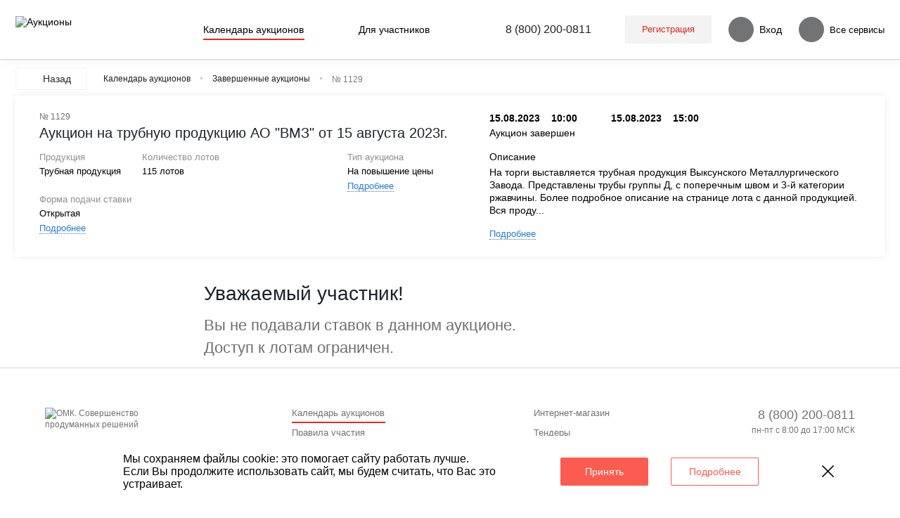

--- FILE ---
content_type: text/html; charset=UTF-8
request_url: https://auction.omk.ru/auc/1129/
body_size: 18610
content:
<!DOCTYPE html>
<html lang="ru" class="unauthorized">
<head><meta name='hmac-token-name' content='Ajax-Token'/>

    <meta name="viewport" content="width=1280">
    <meta name="imagetoolbar" content="no">
    <meta name="msthemecompatible" content="no">
    <meta name="cleartype" content="on">
    <meta name="HandheldFriendly" content="True">
    <meta name="format-detection" content="telephone=no">
    <meta name="format-detection" content="address=no">
    <meta name="application-name" content="">
    <meta name="msapplication-tooltip" content="">
    <meta property="og:url" content="/auc/1129/">
    <meta property="og:type" content="website"/>
    <meta property="og:title" content="">
    <meta property="og:description" content="">
    <meta property="og:image" content="/local/templates/.default/assets/images/logo-omk.png">
    <meta name="google-site-verification" content="3tZe0h-m1Yi8UJxsLAaw0ggMwWDIRdsVEFExq9-VYd4"/>
    <link rel="image_src" href="/local/templates/.default/assets/images/logo-omk.png">
    <link rel="icon" href="/local/templates/.default/favicon/favicon.ico" type="image/x-icon" />
    <title>Аукцион на трубную продукцию АО "ВМЗ" от 15 августа 2023г.</title>
    <link rel="preload" href="/local/templates/.default/fonts/Circe-Regular.woff2" as="font" crossorigin="anonymous" >
    <link rel="preload" href="/local/templates/.default/fonts/Circe-Bold.woff2" as="font" crossorigin="anonymous" >
    <link rel="stylesheet" href="/local/templates/.default/preloadCss/preload.css">
    <meta http-equiv="Content-Type" content="text/html; charset=UTF-8" />
<script charset="utf-8" src="/6405d3240864513147207489.js?1745560121621"></script>
<script data-skip-moving="true">(function(w, d, n) {var cl = "bx-core";var ht = d.documentElement;var htc = ht ? ht.className : undefined;if (htc === undefined || htc.indexOf(cl) !== -1){return;}var ua = n.userAgent;if (/(iPad;)|(iPhone;)/i.test(ua)){cl += " bx-ios";}else if (/Windows/i.test(ua)){cl += ' bx-win';}else if (/Macintosh/i.test(ua)){cl += " bx-mac";}else if (/Linux/i.test(ua) && !/Android/i.test(ua)){cl += " bx-linux";}else if (/Android/i.test(ua)){cl += " bx-android";}cl += (/(ipad|iphone|android|mobile|touch)/i.test(ua) ? " bx-touch" : " bx-no-touch");cl += w.devicePixelRatio && w.devicePixelRatio >= 2? " bx-retina": " bx-no-retina";if (/AppleWebKit/.test(ua)){cl += " bx-chrome";}else if (/Opera/.test(ua)){cl += " bx-opera";}else if (/Firefox/.test(ua)){cl += " bx-firefox";}ht.className = htc ? htc + " " + cl : cl;})(window, document, navigator);</script>


<link href="/bitrix/cache/css/s4/vmz/page_1268542ccad19f837f76abc043eb7918/page_1268542ccad19f837f76abc043eb7918_v1.css?176301331840674" type="text/css"  rel="stylesheet" />
<link href="/bitrix/cache/css/s4/vmz/template_7d5818fe63302525fb9f071c00a8f7f9/template_7d5818fe63302525fb9f071c00a8f7f9_v1.css?17682987761366722" type="text/css"  data-template-style="true" rel="stylesheet" />




<script type="extension/settings" data-extension="currency.currency-core">{"region":"ru"}</script>



<meta http-equiv="Last-Modified" content="Tue, 15 Aug 2023 15:56:02 GMT">
            <script data-skip-moving="true">
    var analytics = {
        debug: false,
        yandexCounterId: 48515465
    };
</script>
<!-- Google Tag Manager -->
<script data-skip-moving="true">(function(w,d,s,l,i){w[l]=w[l]||[];w[l].push({'gtm.start':
            new Date().getTime(),event:'gtm.js'});var f=d.getElementsByTagName(s)[0],
        j=d.createElement(s),dl=l!='dataLayer'?'&l='+l:'';j.async=true;j.src=
        'https://www.googletagmanager.com/gtm.js?id='+i+dl;f.parentNode.insertBefore(j,f);
    })(window,document,'script','dataLayer','GTM-P9Z72VG');</script>
<!-- End Google Tag Manager -->
</head>

<body class=""><noscript><img src="/95732f1c520c8f03aac26875b395e93a.gif" width="0" height="0" alt="" /></noscript>

<!-- Google Tag Manager (noscript) -->
<noscript><iframe src="https://www.googletagmanager.com/ns.html?id=GTM-P9Z72VG"
                  height="0" width="0" style="display:none;visibility:hidden"></iframe></noscript>
<!-- End Google Tag Manager (noscript) -->
<header class="header-v3 header-v3--fixed">
    <div class="header-v3__wrapper ">
        <div class="header-v3__left">
                            <a href="/auc/" class="header-v3__logo omk-mr-42">
                    <img src="/local/templates/.default/assets/images/icons/logo/logo-auction.svg" class="header-v3__logo-img" alt="Аукционы">
                </a>
                                </div>
                    <div class="header-v3__center">
                    <ul class="header-v3__nav header-v3-nav">
                                    <li class="header-v3-nav__item  header-v3-nav__link--active">
                    <a href="/auc/"
                                              class="header-v3-nav__link">
                                                    <div class="omk-icon omk-icon-calendar-header"></div>
                                                <div class="header-v3-nav__text">Календарь аукционов</div>
                    </a>
                </li>
                                                <li class="header-v3-nav__item">
                    <div class="header-v3-nav__link ">
                                                    <div class="omk-icon omk-icon-info-header"></div>
                                                <div class="header-v3-nav__text">Для участников</div>
                    </div>
                    <ul uk-dropdown="pos: bottom-center; offset: 31" class="header-v3-subnav">
                                                    <li class="header-v3-subnav__item">
                                                                    <a href="/participants/instructions/"
                                                                                                                     class="header-v3-subnav__link">Инструкции</a>
                                                            </li>
                                                    <li class="header-v3-subnav__item">
                                                                    <a href="/participants/rules/"
                                                                                                                     class="header-v3-subnav__link">Правила участия</a>
                                                            </li>
                                                    <li class="header-v3-subnav__item">
                                                                    <a href="https://auth.omk.ru/legal/"
                                       target="_blank"                                                                               class="header-v3-subnav__link">Нормативная документация</a>
                                                            </li>
                                                    <li class="header-v3-subnav__item">
                                                                    <a href="/participants/classification/"
                                                                                                                     class="header-v3-subnav__link">Классификация трубной продукции</a>
                                                            </li>
                                            </ul>
                </li>
                        </ul>
            </div>
                <div class="header-v3__right">
            <div class="header-v3__support">
                <a href="tel:+88002000811" class="header-v3__support-number">8 (800) 200-0811</a>
            </div>
                                                <div class="header-v3__register">
    <button type="button" class="header-v3__register-button" uk-toggle="target: .header-v3-register; animation: uk-animation-fade;">Регистрация</button>
    <div class="header-v3-register" hidden>
        <div class="header-v3-register__item">
            <p class="header-v3-register__title">Начать сотрудничество</p>
            <p class="header-v3-register__description">Зарегистрируйте организацию и станьте официальным партнером ОМК.</p>
            <a href="https://auth.omk.ru/partnership?client_id=12&amp;redirect_uri=https%3A%2F%2Fauction.omk.ru%2Fauth%2F&amp;scope=&amp;response_type=code&amp;access_type=offline&amp;state=provider%3DOMKOAuth%26site_id%3Ds4%26backurl%3D%252Fauc%252F1129%252F%253Fcheck_key%253De7edb20c8f226d54ddb8f84b77bab146%26mode%3Dopener%26redirect_url%3D%252Fauc%252F1129%252F" class="uk-button uk-button-primary header-v3-register__link">Регистрация организации</a>
        </div>
        <div class="header-v3-register__item">
            <p class="header-v3-register__title">Регистрация пользователя</p>
            <p class="header-v3-register__description">Ваша компания уже является партером ОМК. Зарегистрируйтесь в системе как новый пользователь компании.</p>
            <a href="https://auth.omk.ru/register?client_id=12&amp;redirect_uri=https%3A%2F%2Fauction.omk.ru%2Fauth%2F&amp;scope=&amp;response_type=code&amp;access_type=offline&amp;state=provider%3DOMKOAuth%26site_id%3Ds4%26backurl%3D%252Fauc%252F1129%252F%253Fcheck_key%253De7edb20c8f226d54ddb8f84b77bab146%26mode%3Dopener%26redirect_url%3D%252Fauc%252F1129%252F" class="uk-button uk-button-primary header-v3-register__link">Регистрация пользователя</a>
        </div>
        <div class="header-v3-register__item">
            <p class="header-v3-register__title">Уже зарегистрированы</p>
            <p class="header-v3-register__description">Войдите в систему используя форму входа. Легко авторизоваться по СМС-паролю.</p>
            <a href="https://auth.omk.ru/login?client_id=12&amp;redirect_uri=https%3A%2F%2Fauction.omk.ru%2Fauth%2F&amp;scope=&amp;response_type=code&amp;access_type=offline&amp;state=provider%3DOMKOAuth%26site_id%3Ds4%26backurl%3D%252Fauc%252F1129%252F%253Fcheck_key%253De7edb20c8f226d54ddb8f84b77bab146%26mode%3Dopener%26redirect_url%3D%252Fauc%252F1129%252F" class="uk-button uk-button-primary header-v3-register__link">Вход</a>
        </div>
    </div>
</div>
<div class="header-v3__login">
    <a href="https://auth.omk.ru/login?client_id=12&amp;redirect_uri=https%3A%2F%2Fauction.omk.ru%2Fauth%2F&amp;scope=&amp;response_type=code&amp;access_type=offline&amp;state=provider%3DOMKOAuth%26site_id%3Ds4%26backurl%3D%252Fauc%252F1129%252F%253Fcheck_key%253De7edb20c8f226d54ddb8f84b77bab146%26mode%3Dopener%26redirect_url%3D%252Fauc%252F1129%252F" class="header-v3__button">
        <div class="header-v3__button-icon">
            <span class="omk-icon omk-icon-login-header"></span>
        </div>
        <span class="omk-ml-8">Вход</span>
    </a>
</div>
                                        <div class="header-v3__services header-v3-services">
            <button type="button" class="header-v3__button">
                <span class="header-v3__button-icon">
                    <span class="omk-icon omk-icon-dots-header"></span>
                </span>
                <span class="omk-ml-8">Все сервисы</span>
            </button>
            <div class="header-v3-services__dropdown" uk-dropdown="mode: click; pos: bottom-right; target: .header-v3; container: body;">
            <div class="header-v3-services__dropdown-body">
                <div class="header-v3-services__dropdown-top">
                    <div class="header-v3-services__dropdown-title n-title">Все сервисы</div>
                    <button type="button" class="header-v3-services__dropdown-close uk-dropdown-close" uk-close></button>
                </div>
                <div class="header-v3-services__dropdown-content">
                    <div class="header-services">
                                                    <h5 class="header-services__title">Клиентские сервисы</h5>
                            <div class="header-services__block">
                                                                    <a href="https://market.omk.ru/auth/?action=login" class="header-services__item" title="Интернет-магазин">
                                                                                    <span class="header-services__item-icon">
                                                                                                    <img src="https://auth.omk.ru/images/icons/allservices/icon-market.svg" alt="">
                                                                                            </span>
                                                                                <div class="header-services__item-content">
                                            <div class="header-services__item-title">Интернет-магазин</div>
                                            <div class="header-services__item-text">Интернет-магазин ОМК Маркет</div>
                                        </div>
                                    </a>
                                                                    <a href="https://tender.omk.ru/auth/?action=login" class="header-services__item" title="Тендеры">
                                                                                    <span class="header-services__item-icon">
                                                                                                    <img src="https://auth.omk.ru/images/icons/allservices/icon-tender.svg" alt="">
                                                                                            </span>
                                                                                <div class="header-services__item-content">
                                            <div class="header-services__item-title">Тендеры</div>
                                            <div class="header-services__item-text">Площадка для проведения тендерных закупок</div>
                                        </div>
                                    </a>
                                                            </div>
                                            </div>
                </div>
            </div>
        </div>
                            </div>
    </div>
</header>
<div class="m-auction-inner--new" id="lot-coming__wait" style="display: none">
    <div class="container">
        <div class="auction-unauthorized uk-flex uk-flex-middle omk-p-12">
            <div class="omk-icon omk-icon-unauthorized"></div>
                            <div class="omk-fz-16-20 omk-text-semi omk-ml-24">Цены на лоты появятся после старта аукциона</div>
                    </div>
    </div>
</div>
<div class="m-auction-inner--new" id="active-auth" style="display: none">
    <div class="container">
        <div class="auction-unauthorized uk-flex uk-flex-middle omk-p-12">
            <div class="omk-icon omk-icon-unauthorized"></div>
            <div class="omk-fz-16-20 omk-text-semi omk-ml-24">Для участия в аукционе необходимо авторизоваться</div>
            <a href="https://auth.omk.ru/login?client_id=12&amp;redirect_uri=https%3A%2F%2Fauction.omk.ru%2Fauth%2F&amp;scope=&amp;response_type=code&amp;access_type=offline&amp;state=provider%3DOMKOAuth%26site_id%3Ds4%26backurl%3D%252Fauc%252F1129%252F%253Fcheck_key%253De7edb20c8f226d54ddb8f84b77bab146%26mode%3Dopener%26redirect_url%3D%252Fauc%252F1129%252F" class="uk-button auction-unauthorized__button auction-unauthorized__button--red omk-ml-24">Войти</a>
            <a href="https://auth.omk.ru/register?client_id=12&amp;redirect_uri=https%3A%2F%2Fauction.omk.ru%2Fauth%2F&amp;scope=&amp;response_type=code&amp;access_type=offline&amp;state=provider%3DOMKOAuth%26site_id%3Ds4%26backurl%3D%252Fauc%252F1129%252F%253Fcheck_key%253De7edb20c8f226d54ddb8f84b77bab146%26mode%3Dopener%26redirect_url%3D%252Fauc%252F1129%252F" class="uk-button auction-unauthorized__button auction-unauthorized__button--gray omk-ml-24">Зарегистрироваться</a>
        </div>
    </div>
</div>
<div class="m-auction-inner--new" id="omk-auction__info" style="display: none">
    <div class="container">
        <div class="auction-unauthorized uk-flex uk-flex-middle omk-p-12">
            <div class="omk-icon omk-icon-unauthorized"></div>
            <div class="omk-fz-16-20 omk-text-semi omk-ml-24">Авторизуйтесь для просмотра результатов аукциона</div>
            <a href="https://auth.omk.ru/login?client_id=12&amp;redirect_uri=https%3A%2F%2Fauction.omk.ru%2Fauth%2F&amp;scope=&amp;response_type=code&amp;access_type=offline&amp;state=provider%3DOMKOAuth%26site_id%3Ds4%26backurl%3D%252Fauc%252F1129%252F%253Fcheck_key%253De7edb20c8f226d54ddb8f84b77bab146%26mode%3Dopener%26redirect_url%3D%252Fauc%252F1129%252F" class="uk-button auction-unauthorized__button auction-unauthorized__button--red omk-ml-24">Войти</a>
            <a href="https://auth.omk.ru/register?client_id=12&amp;redirect_uri=https%3A%2F%2Fauction.omk.ru%2Fauth%2F&amp;scope=&amp;response_type=code&amp;access_type=offline&amp;state=provider%3DOMKOAuth%26site_id%3Ds4%26backurl%3D%252Fauc%252F1129%252F%253Fcheck_key%253De7edb20c8f226d54ddb8f84b77bab146%26mode%3Dopener%26redirect_url%3D%252Fauc%252F1129%252F" class="uk-button auction-unauthorized__button auction-unauthorized__button--gray omk-ml-24">Зарегистрироваться</a>
        </div>
    </div>
</div>
<div class="m-auction-inner--new" id="omk-lot__info" style="display: none">
    <div class="container">
        <div class="auction-unauthorized uk-flex uk-flex-middle omk-p-12">
            <div class="omk-icon omk-icon-unauthorized"></div>
            <div class="omk-fz-16-20 omk-text-semi omk-ml-24">Авторизуйтесь для просмотра результатов торгов по лоту</div>
            <a href="https://auth.omk.ru/login?client_id=12&amp;redirect_uri=https%3A%2F%2Fauction.omk.ru%2Fauth%2F&amp;scope=&amp;response_type=code&amp;access_type=offline&amp;state=provider%3DOMKOAuth%26site_id%3Ds4%26backurl%3D%252Fauc%252F1129%252F%253Fcheck_key%253De7edb20c8f226d54ddb8f84b77bab146%26mode%3Dopener%26redirect_url%3D%252Fauc%252F1129%252F" class="uk-button auction-unauthorized__button auction-unauthorized__button--red omk-ml-24">Войти</a>
            <a href="https://auth.omk.ru/register?client_id=12&amp;redirect_uri=https%3A%2F%2Fauction.omk.ru%2Fauth%2F&amp;scope=&amp;response_type=code&amp;access_type=offline&amp;state=provider%3DOMKOAuth%26site_id%3Ds4%26backurl%3D%252Fauc%252F1129%252F%253Fcheck_key%253De7edb20c8f226d54ddb8f84b77bab146%26mode%3Dopener%26redirect_url%3D%252Fauc%252F1129%252F" class="uk-button auction-unauthorized__button auction-unauthorized__button--gray omk-ml-24">Зарегистрироваться</a>
        </div>
    </div>
</div>
        <div class="important-mess-wrap m-auction-inner--new">
    <div class="container">
        <div class="important-mess">
            <div class="important-mess__content">
                <div class="omk-icon omk-icon-unauthorized"></div>
                <div class="important-mess__text omk-ml-24">
                    Цены указаны за единицу измерения без учета НДС
                </div>
                <a href="#"
                   class="uk-button auction-unauthorized__button auction-unauthorized__button--red omk-ml-24 skip-important-mess">Понятно</a>
            </div>
        </div>
    </div>
</div>
<div class="m-auction-inner--new " id="auctionBlock">
<div id="auctionBlock">
    <div class="container" style="padding-bottom: 0;">
        <div class="auc-breadcrumbs" itemscope itemtype="http://schema.org/BreadcrumbList">
            	 <a href="/auc/" class="uk-button uk-button-secondary omk-bgc-white uk-flex uk-flex-middle omk-mr-24 omk-fz-14-16">
                 <div class="omk-icon-back-black omk-mr-5"></div>
                Назад
            </a><div class="uk-flex uk-flex-wrap"><div itemprop="itemListElement" itemscope itemtype="http://schema.org/ListItem"><a itemprop="item"  href=/auc/><span itemprop="name">Календарь аукционов</span></a><meta itemprop="position" content="0"></div><div itemprop="itemListElement" itemscope itemtype="http://schema.org/ListItem"><a itemprop="item"  href=/auc/past/><span itemprop="name">Завершенные аукционы</span></a><meta itemprop="position" content="1"></div><div itemprop="itemListElement" itemscope itemtype="http://schema.org/ListItem" ><span itemprop="name">№ 1129</span><meta itemprop="position" content="2"></div><div itemprop="itemListElement" itemscope itemtype="http://schema.org/ListItem" ><span itemprop="name"></span><meta itemprop="position" content="3"></div></div>
	</div>        <div id="auctionInfo" class="m-auction-big-block">
            <div class="line "></div>
<div class="m-auction-big-block__left">
    <div class="m-auction-big-block__title">
        <p class="m-auction-big-block__number">№ 1129</p>
        <h1>Аукцион на трубную продукцию АО "ВМЗ" от 15 августа 2023г.</h1>
    </div>
    <div class="m-auction-big-block__props">
        <div class="m-auction-big-block__prop">
            <div class="omk-fz-13-16 text-gray omk-mb-4">Продукция</div>
            <div class="omk-fz-13-16 omk-text-semi">Трубная продукция</div>
        </div>
        <div class="m-auction-big-block__prop">
            <div class="omk-fz-13-16 text-gray omk-mb-4">Количество лотов</div>
            <div class="omk-fz-13-16 omk-text-semi">115 лотов</div>
        </div>
        <div class="m-auction-big-block__prop price-desc" style="visibility:hidden">
            <div class="omk-fz-13-16 text-gray omk-mb-4">Цены указаны за ед. изм</div>
            <div class="omk-fz-13-16 omk-text-semi js-price-desc">Без НДС</div>
        </div>
                <div class="m-auction-big-block__prop">
            <div class="omk-fz-13-16 text-gray omk-mb-4">Тип аукциона</div>
            <div class="omk-fz-13-16 omk-text-semi">На повышение цены</div>
                             <a href="#"
                    class="omk-fz-13-16 omk-border-bottom-dotted openType "
                    type="button">Подробнее</a>
                 <div class="more-info-dropdown"
                      uk-dropdown="mode: click; pos: bottom-right; boundary:'.openType'; boundary-align: 'true'; offset: '0'">
                     <div class="omk-text-semi omk-fz-16-20 omk-mb-12">На повышение цены</div>
                     <div class="omk-fz-13-16 omk-mb-24">Участники аукциона делают ставки на повышение Стартовой
                    цены лота. Лот выигрывает тот Участник, чья ставка была последней, т.е. самой высокой.</div>
                     <a href="#"
                        class="uk-button uk-button-primary uk-button-primary--rate uk-text-normal omk-pl-24 omk-pr-24 omk-fz-12-14">Понятно</a>
                 </div>
                    </div>
        <div class="m-auction-big-block__prop">
            <div class="omk-fz-13-16 text-gray omk-mb-4">Форма подачи ставки</div>
            <div class="omk-fz-13-16 omk-text-semi">Открытая</div>
                            <a href="#" class="omk-fz-13-16 omk-border-bottom-dotted openForm
                        "
                   type="button">Подробнее</a>
                <div class="more-info-dropdown "
                     uk-dropdown="mode: click; pos: bottom-left;boundary:'.openForm'; boundary-align: 'true'; offset: '0'">
                    <div class="omk-text-semi omk-fz-16-20 omk-mb-12">Открытая форма (Ставка)</div>
                    <div class="omk-fz-13-16 omk-mb-24">Торги ведутся на повышение цены. Участники видят ставки друг-друга, но в обезличенном формате. Побеждает тот, кто сделал ставку выше.</div>                    <a href="#"
                       class="uk-button uk-button-primary uk-button-primary--rate uk-text-normal omk-pl-24 omk-pr-24 omk-fz-12-14">Понятно</a>
                </div>
                    </div>
            </div>
</div>
<div class="m-auction-big-block__right">
    <div class="m-auction-big-block__meta-info">
        <div class="omk-icon-lot-rate-calendare"></div>
        <div id="start_data_an" class="hidden">1692082800</div>
        <div id="end_data_an" class="hidden">1692100800</div>
        <div class="omk-pl-24">
            <div class="uk-flex uk-flex-middle uk-width-1-1 omk-mb-3">
                <div class="omk-fz-14-18 uk-text-bold omk-mr-24 omk-mr-10@sm">
                    <span data-auction-date-start-date>15.08.2023</span>
                    <span class="omk-ml-12" data-auction-date-start-time>10:00</span>
                </div>
                <div class="omk-icon-arrow-auction omk-mr-24 omk-mr-10@sm"></div>
                <div class="omk-fz-14-18 uk-text-bold omk-mr-24 omk-mr-10@sm">
                    <span data-auction-date-end-date>15.08.2023</span>
                    <span class="omk-ml-12" data-auction-date-end-time>15:00</span>
                </div>
            </div>
            <div class="uk-flex uk-flex-middle uk-width-1-1" data-timer>
                <div class="omk-mr-12 omk-fz-14-18 default-font-medium timer-status"></div>
                <div class="uk-text-bold js-timer"></div>
            </div>
            <div class="uk-flex uk-flex-middle uk-width-1-1 omk-mt-6 offerTimer" style="display: none">
            </div>
        </div>
    </div>
    <div class="m-auction-big-block__desc">
            <div class="omk-icon-lot-rates-desc"></div>
            <div class="omk-pl-24 uk-width-1-1">
                <div class="omk-fz-14-18 omk-text-semi omk-mb-4">Описание</div>
                <div class="uk-text-normal omk-fz-14-18 omk-mb-12">На торги выставляется трубная продукция Выксунского Металлургического Завода. Представлены трубы группы Д, с поперечным швом и 3-й категории ржавчины. Более подробное описание на странице лота с данной продукцией. Вся проду...</div>
                                    <a href="#" class="omk-fz-13-16 omk-border-bottom-dotted openDesc" type="button">Подробнее </a>
                    <div class="more-info-dropdown" uk-dropdown="mode: click; pos: bottom-right; boundary:'.openDesc';  boundary-align: 'true'; offset: '0'">
                        <div class="omk-text-semi omk-fz-16-20 omk-mb-12"> Описание</div>
                        <div class="omk-fz-13-16 omk-mb-24">На торги выставляется трубная продукция Выксунского Металлургического Завода. Представлены трубы группы Д, с поперечным швом и 3-й категории ржавчины. Более подробное описание на странице лота с данной продукцией. Вся продукция проходит необходимые испытания и соответствует ГОСТу и ТУ.</div>
                        <a href="#" class="uk-button uk-button-primary uk-button-primary--rate uk-text-normal omk-pl-24 omk-pr-24 omk-fz-12-14">Понятно</a>
                    </div>
                            </div>
        </div>
</div>
        </div>
        <div class="omk-mt-27 omk-mb-16">
                        <div id="comp_c17e8a24a491d7f3234b74e1f09224c7"></div>        </div>
    </div>
    <div class="container">
                <div class="auction-wrap omk-mt-27">
                        <div class="uk-switcher post-trade-switcher" id="lotList">
                                <div class="lot-rate-list uk-active">
                        <div class="uk-flex uk-flex-middle uk-flex-center omk-mt-36">
        <div class="access-denied">
            <div class="access-denied__left">
                <h1 class="omk-fz-28-34 cofo-font omk-mb-12 text-dark-corp default-font-medium">Уважаемый участник!</h1>
                <p class="omk-fz-22-32 cofo-font text-gray-corp omk-mb-0">
                    Вы не подавали ставок в данном аукционе.<br>
                    Доступ к лотам ограничен.
                </p>
            </div>
            <div class="access-denied__right">
                <img src="/local/templates/.default/assets/images/icons/support.svg" alt="">
            </div>
        </div>
    </div>
<div id="top" class="to-top"></div>
                </div>
                            </div>
                <div class="drop-origin">
        <div class="lot-rate-item__dropdown">
            <a href="#" class="omk-fz-12-16 link-comming" data-lot-link onclick="BX.Auction.Detail.openLotPage(this); return false;">Перейти на страницу лота</a>
            <div class="lot-rate-item__step lot-rate-item__start">
                <div class="lot-rate-item__warning-mess">
                    <div class="uk-flex">
                        <div class="verdana-font omk-fz-12-16">Вы отказались от вашего ценового предложения.
                            Вы можете подать открытую ставку или снова подать предложение в закрытой форме.
                        </div>
                    </div>
                </div>
                <div class="omk-mb-12 omk-fz-14-18 verdana-font">Выберите один из вариантов подачи ставки:</div>
                <div class="lot-rate-item__forms">
                    <div class="uk-width-1-2">
                        <div class="uk-text-bold omk-fz-14-18 omk-mb-14">Открытая форма</div>
                        <div class="omk-fz-12-16 omk-mb-12 verdana-font">Делайте ставки на повышение цены.<br>
                            Открытые ставки всегда имеют приоритет<br>
                            над ценовыми предложениями других Участников.
                        </div>

                    </div>
                    <div class="uk-width-1-2">
                        <div class="uk-text-bold omk-fz-14-18 omk-mb-14">Закрытая форма</div>
                        <div class="omk-fz-12-16 omk-mb-12 verdana-font">Не готовы играть на повышение стартовой цены? -<br>
                            сделайте свое ценовое предложение по лоту в закрытой
                            форме. Если до конца аукциона по лоту не будет открытых
                            ставок, Вы сможете выиграть товар по своей цене
                        </div>

                    </div>
                </div>
                <div class="uk-flex omk-mb-16 uk-width-1-1">
                    <div class="uk-width-1-2">
                        <a href="#" class="uk-button--rate uk-button uk-button-primary uk-button-primary--rate uk-text-normal omk-pl-24 omk-pr-24 omk-fz-12-16 verdana-font omk-height-38 open-auction">Сделать
                            ставку</a>
                    </div>
                    <div class="uk-width-1-2">
                        <a href="#" class="uk-button--rate uk-button omk-button-gray-secondary uk-text-normal omk-pl-24 omk-pr-24 omk-fz-12-16 verdana-font omk-height-38 close-auction">Подать
                            ценовое предложение</a>
                    </div>
                </div>
                <div>
                    <a href="#" data-lot-link onclick="BX.Auction.Detail.openLotPage(this); return false;">Перейти на страницу лота</a>
                </div>
            </div>

            <div class="lot-rate-item__step lot-rate-item__close-start">
                <div class="omk-form-validate-rate uk-width-1-1">
                    <div class="omk-mb-23 omk-fz-12-16 omk-mr-8 verdana-font">Форма подачи ставки:
                        <span class=" omk-fz-13-16 uk-text-bold omk-mr-16">Закрытая</span>
                    </div>
                    <div class="uk-flex omk-mb-25">
                        <button class="uk-button--rate uk-button uk-button-primary uk-button-primary--rate uk-text-normal omk-pl-24 omk-pr-24 omk-fz-12-18 omk-mr-24 close-auction">
                            Новое предложение
                        </button>
                        <button class="uk-button--rate uk-button omk-button-gray-secondary uk-text-normal omk-pl-24 omk-pr-24 omk-fz-12-18 refuse">
                            Отказаться от ценового предложения
                        </button>
                    </div>
                    <div>
                        <a href="#"  data-lot-link onclick="BX.Auction.Detail.openLotPage(this); return false;">Перейти на страницу лота</a>
                    </div>
                </div>
            </div>
            <div class="lot-rate-item__step lot-rate-item__start_close">
                <div class="lot-rate-item__warning-mess omk-mb-24">
                    <div class="verdana-font omk-fz-12-16">Вы отказались от своего ценового предложения.</div>
                </div>
                <div class="omk-fz-12-16 omk-mb-24">Вы можете предложить новую ценую по лоту до окончания аукциона.</div>
                <div class="uk-flex omk-mb-25">
                    <a href="#" class="uk-button--rate uk-button omk-button-gray-secondary uk-text-normal omk-pl-24 omk-pr-24 omk-fz-12-18 close-auction">Подать
                        ценовое предложение</a>
                </div>
                <div>
                    <a href="#" data-lot-link onclick="BX.Auction.Detail.openLotPage(this); return false;">Перейти на страницу лота</a>
                </div>
            </div>
            <div class="lot-rate-item__step lot-rate-item__close">
                <div class="omk-form-validate-rate uk-width-1-1">
                    <div class="omk-mb-25 omk-fz-12-16 omk-mr-8 verdana-font">Форма подачи ставки:
                        <span class="omk-fz-13-16 uk-text-bold omk-mr-16">Закрытая</span>
                        <a href="#" class="omk-fz-12-16 omk-border-bottom-dotted change-auc-way verdana-font">Изменить</a>
                    </div>
                    <div class="uk-flex omk-mb-31">
                        <div class="price-start omk-mr-38" style="display: none">
                            <div class="uk-text-bold omk-fz-12-12 omk-mb-12">Стартовая цена</div>
                            <div class="price-block-wrap">
                                <div class="price-block" data-popup-start-price></div>
                            </div>
                        </div>
                        <div class="price-user">
                            <div class="uk-text-bold omk-fz-12-12 omk-mb-12">Новое предложение</div>
                            <div class="uk-flex">
                                <div class="omk-mb-13">
                                    <input class="uk-input uk-input-rate omk-input-rate-number--integer omk-mr-24" oninput="BX.Auction.Detail.Publish.calculatePrice(this);"
                                           type="text" data-offer value="">
                                </div>
                                <div>
                                    <button onclick="BX.Auction.Detail.Publish.addRateLot(this,'close');return false;"
                                            class="uk-button--rate uk-button uk-button-primary uk-button-primary--rate uk-text-normal omk-pl-24 omk-pr-24 omk-fz-12-16 verdana-font add-rate">
                                        Подтвердить
                                    </button>
                                </div>
                            </div>
                            <div class="uk-flex uk-flex-middle omk-fz-12-15 cofo-font text-gray-corp omk-mb-12" data-formula style="display: none">
                                <span class="omk-icon omk-icon-price-label omk-mr-4"></span>
                                <span class="text-gray-corp">
                                    <span class="text-gray-corp" data-price-base></span> ×
                                    <span class="text-gray-corp" data-volume-format></span> = <span data-price-summary class="omk-text-semi text-gray-corp"></span>
                                </span>
                            </div>
                            <div class="omk-fz-12-16 text-gray omk-mb-12 messages">Ценовое предложение должно быть целым
                                числом<br>и строго меньше Стартовой цены на лот
                            </div>
                            <div class="vat-wrap omk-mb-24">
                                <div class="vat"></div>
                                <div class="vat__text"></div>
                            </div>
                            <a href="#"
                               class="uk-button--rate uk-button omk-button-gray-secondary uk-text-normal omk-pl-24 omk-pr-24 omk-mb-24 omk-fz-12-16 verdana-font omk-height-38 refuse">Отказаться
                                от ценового предложения</a>


                            <div class="comment-block-default">
                            <span
                                    class="omk-border-bottom-dotted text-blue show-comment-field omk-fz-12-14 omk-hover08 omk-cursor-pointer">Добавить комментарий</span>
                            </div>

                            <div class="comment-block-save">
                                <div class="uk-text-bold omk-fz-12-14 omk-mb-8">Комментарий</div>
                                <p class="omk-fz-12-14 text-gray uk-text-break omk-mb-3" data-popup-comment></p>
                                <span class="omk-border-bottom-dotted text-blue show-comment-field omk-fz-12-14 omk-hover08 omk-cursor-pointer">Изменить</span>
                            </div>

                            <div class="comment-block">
                                <div class="uk-text-bold omk-fz-12-14 omk-mb-12">Комментарий</div>
                                <div>
                                    <textarea class="uk-width-1-1" name="comment"></textarea>
                                    <div class="uk-text-right" data-comment-empty>
                                        <span onclick='document.querySelector("[name=\"comment\"]").value  = "";' class="omk-border-bottom-dotted text-blue clear-comment-field omk-fz-12-14 omk-hover08 omk-cursor-pointer">Удалить</span>
                                    </div>
                                    <div class="uk-flex uk-flex-between uk-flex-middle omk-mt-4" data-comment-save>
                                        <div>
                                            <span onclick="BX.Auction.Detail.saveCommentRate(this);"
                                                  class="omk-border-bottom-dotted text-blue omk-fz-12-14 omk-hover08 omk-cursor-pointer save-comment save-comment-field">Сохранить</span>
                                        </div>
                                        <div>
                                            <span onclick="BX.Auction.Detail.deleteCommentRate(this);"
                                                  class="omk-border-bottom-dotted text-blue clear-comment-field omk-fz-12-14 omk-hover08 omk-cursor-pointer save-comment">Удалить</span>
                                        </div>
                                    </div>
                                </div>
                            </div>
                        </div>
                    </div>
                    <div>
                        <a href="#" data-lot-link onclick="BX.Auction.Detail.openLotPage(this); return false;">Перейти на страницу лота</a>
                    </div>
                </div>
            </div>

            <div class="lot-rate-item__step lot-rate-item__open-exist">
                <div class="omk-mb-25 omk-fz-12-16 omk-mr-8 verdana-font">Форма подачи ставки:
                    <span class="omk-fz-13-16 uk-text-bold omk-mr-16">Закрытая</span>
                </div>
                <div class="lot-rate-item__warning-mess">
                    <div class="uk-flex">
                        <div class="omk-icon-circle-interjectional omk-pl-24 omk-mr-12"></div>
                        <div class="omk-fz-12-16 verdana-font">Другой Участник аукциона сделал открытую ставку по данному лоту.<br>
                            Ваше ценовое предложение более не рассматривается, т.к. предпочтение отдается открытым
                            ставкам.<br>
                            Вы можете продолжить торги по лоту в открытой форме, отказавшись от ценового предложения и сделав ставку.
                        </div>
                    </div>
                </div>
                <div class="omk-mb-24">
                    <a href="#" class="uk-button--rate uk-button uk-button-primary uk-button-primary--rate uk-text-normal omk-pl-24 omk-pr-24 omk-fz-12-16 verdana-font omk-height-38 open-auction">Сделать ставку</a>
                </div>
                <div>
                    <a href="#" data-lot-link onclick="BX.Auction.Detail.openLotPage(this); return false;">Перейти на страницу лота</a>
                </div>
            </div>

            <div class="lot-rate-item__step lot-rate-item__close-canel">
                <div class="omk-mb-25 omk-fz-12-16 omk-mr-8 verdana-font">Форма подачи ставки:
                    <span class="omk-fz-13-16 uk-text-bold omk-mr-16">Закрытая</span>
                </div>
                <div class="uk-text-bold text-red omk-mb-10">Отказ от ценового предложения по лоту</div>
                <div class="omk-fz-14-18 omk-mb-12">Вы отказываетесь от своего ценового предложения по данному лоту
                </div>
                <div class="uk-flex omk-mb-23">
                    <button onclick="BX.Auction.Detail.Publish.refuseRate(this); return false;"
                            class="uk-button--rate uk-button uk-button-primary uk-button-primary--rate uk-text-normal omk-pl-24 omk-pr-24 omk-fz-12-18 omk-mr-24 refuse-btn">
                        Отказаться
                    </button>
                    <button class="uk-button--rate uk-button uk-button-secondary uk-text-normal omk-pl-24 omk-pr-24 omk-fz-12-18 leave-btn">
                        Оставить
                    </button>
                </div>
                <div>
                    <a href="#" data-lot-link onclick="BX.Auction.Detail.openLotPage(this); return false;">Перейти на страницу лота</a>
                </div>
            </div>

            <div class="lot-rate-item__step lot-rate-item__open ">
                <div class="omk-mb-25 omk-fz-12-16 omk-mr-8 verdana-font">Форма подачи ставки:
                    <span class="omk-fz-13-16 uk-text-bold omk-mr-16">Открытая</span>
                    <a href="#" class="omk-fz-12-16 omk-border-bottom-dotted change-auc-way verdana-font">Изменить</a>
                </div>
                <div class="uk-flex omk-mb-22">
                    <div class="arrows-block omk-mr-24 omk-mb-auto omk-mt-37" style="display: none"></div>
                    <div>
                        <div class="uk-text-bold omk-fz-12-12 omk-mb-12">Новая ставка</div>
                        <div class="uk-flex">
                            <div class="omk-mb-16 change-rate-block omk-mr-30">
                                <input type="hidden" name="nextPrice" value=""/>
                                <div class="change-rate-block__minus disabled">
                                    <div class="omk-icon-auc-minus disabled"></div>
                                </div>
                                <div class="change-rate-block__value new_rate"></div>
                                <div class="change-rate-block__plus">
                                    <div class="omk-icon-auc-plus"></div>
                                </div>
                            </div>
                            <div>
                                <button onclick="BX.Auction.Detail.Publish.addRateLot(this,'open');return false;"
                                        class="uk-button--rate uk-button uk-button-primary uk-button-primary--rate uk-text-normal omk-pl-24 omk-pr-24 omk-fz-12-16 verdana-font add-rate">
                                    Подтвердить
                                </button>
                            </div>
                        </div>
                        <div class="uk-flex uk-flex-middle omk-fz-12-15 cofo-font text-gray-corp omk-mb-12">
                            <span class="omk-icon omk-icon-price-label omk-mr-4"></span>
                            <span class="text-gray-corp" data-formula="open">
                                <span class="text-gray-corp" data-price="1"></span> ×
                                <span class="text-gray-corp" data-volume-format></span> = <span data-price="2" class="omk-text-semi text-gray-corp"></span>
                            </span>
                        </div>
                        <div class="lot-rate-item__reference-mess">
                            <div class="omk-fz-12-16 omk-mb-8">Шаг ставки для лота, руб/ЕИ: <span class="uk-text-bold"
                                                                                          data-step></span></div>
                            <div class="omk-fz-12-16 omk-mb-8">Кратность шага для лота, руб/ЕИ: <span class="uk-text-bold"
                                                                                              data-muliplicity></span>
                            </div>
                            <span data-measure></span>
                            <span data-volume></span>
                            <a href="#" class="omk-fz-12-16 omk-border-bottom-dotted omk-mb-8 verdana-font"
                               type="button">Подробнее </a>
                            <div class="more-info-dropdown" uk-dropdown="mode: click; pos: bottom-left">
                                <div class="omk-fz-12-16 omk-mb-26">
                                    <span class="uk-text-bold">Шаг ставки</span> – минимальная величина,
                                    заданная Организатором аукциона,
                                    на которую Участники могут повышать лидирующую ставку по лоту.
                                </div>
                                <div class="omk-fz-12-16 omk-mb-36">
                                    <span class="uk-text-bold">Кратность шага</span> – минимальная величина,
                                    заданная Организатором аукциона, применяемая дополнительно
                                    к Шагу аукциона, на которую Участник аукциона может увеличить
                                    собственную ставку до ее подтверждения (до нажатия "Подтвердить").
                                </div>
                                <a href="#"
                                   class="uk-button uk-button-primary uk-button-primary--rate uk-text-normal omk-pl-24 omk-pr-24 omk-fz-12-16 verdana-font" type="button">Понятно</a>
                            </div>
                        </div>
                        <div class="vat-wrap">
                            <div class="vat"></div>
                            <div class="vat__text"></div>
                        </div>
                    </div>
                </div>
                <div>
                    <a href="#" data-lot-link onclick="BX.Auction.Detail.openLotPage(this); return false;">Перейти на страницу лота</a>
                </div>
            </div>
            <div class="lot-rate-item__step lot-rate-item__refuse-price-offer">
                <div class="omk-mb-25 omk-fz-12-16 omk-mr-8 verdana-font">Форма подачи ставки:
                    <span class="omk-fz-13-16 uk-text-bold omk-mr-16">Закрытая</span>
                </div>
                <div class="lot-rate-item__warning-mess">
                    <div class="uk-flex">
                        <div class="omk-icon-circle-interjectional omk-pl-24 omk-mr-12"></div>
                        <div class="verdana-font omk-fz-12-16">Другой Участник аукциона сделал открытую ставку по данному лоту.<br>
                            Ваше ценовое предложение более не рассматривается, т.к. предпочтение отдается открытым ставкам.<br>
                            Вы можете продолжить торги по лоту в открытой форме, отказавшись от ценового предложения и сделав ставку.</div>
                    </div>
                </div>
                <div class="omk-mb-24 uk-flex uk-flex-between uk-width-1-1">
                    <a href="#"
                       class="uk-flex-auto uk-button--rate uk-button uk-button-primary uk-button-primary--rate uk-text-normal omk-pl-24 omk-pr-24 omk-mr-24 omk-fz-12-16 omk-height-38 refuse verdana-font">Отказаться
                        от ценового предложения</a>
                    <a href="#"
                       class="uk-flex-auto uk-button--rate uk-button omk-button-gray-secondary uk-text-normal omk-pl-24 omk-pr-24 omk-fz-12-16 omk-height-38 verdana-font leave-btn">Ничего
                        не предпринимать</a>
                </div>
                <div>
                    <a href="#" data-lot-link onclick="BX.Auction.Detail.openLotPage(this); return false;">Перейти на страницу лота</a>
                </div>
            </div>
            <div class="lot-rate-item__step lot-rate-item__refuse-price-offer-completed">
                <div class="omk-mb-25 omk-fz-12-16 omk-mr-8 verdana-font">Форма подачи ставки:
                    <span class="omk-fz-13-16 uk-text-bold omk-mr-16">Закрытая</span>
                </div>
                    <div class="lot-rate-item__warning-mess lot-rate-item__warning-mess--w70">
                    <div class="uk-flex">
                        <div class="omk-icon-circle-interjectional omk-pl-24 omk-mr-12"></div>
                        <div class="omk-fz-12-16 verdana-font">Вы отказались от ценового предложения.<br>
                            Теперь вы можете подать только открытую ставку.
                        </div>
                    </div>
                </div>
                <div class="omk-mb-24">
                    <a href="#"
                       class="uk-button--rate uk-button uk-button-primary uk-button-primary--rate uk-text-normal omk-pl-24 omk-pr-24 omk-mr-24 omk-fz-12-16 verdana-font omk-height-38 open-auction">Сделать
                        ставку</a>
                </div>
                <div>
                    <a href="#" data-lot-link onclick="BX.Auction.Detail.openLotPage(this); return false;">Перейти на страницу лота</a>
                </div>
            </div>
            <div class="lot-rate-item__step lot-rate-item__counteroffer-start counteoffer-start">
                <div class="omk-mb-25 omk-fz-12-16 verdana-font uk-width-5-6">Организатор аукциона направил Вам встречное предложение. <br>
                    Вам необходимо принять решение по предложению до 17:00 (по МСК)
                    следующего рабочего дня.</div>
                <div class="uk-width-1-1" data-offer-comment style="display: none">
                    <div class="omk-mb-4 omk-fz-12-20 verdana-font uk-text-bold">
                        Комментарий организатора
                    </div>
                    <div class="omk-mb-25 omk-fz-12-16 verdana-font offer-comment">
                    </div>
                </div>
                <div class="uk-flex omk-mb-16 uk-width-1-1">
                    <div class="uk-width-1-5">
                        <a href="#" onclick="BX.Auction.Detail.Completed.confirmOffer(this);return false;"
                           class="confirm-offer uk-button uk-button-primary uk-button-primary--rate uk-text-normal omk-pl-24 omk-pr-24 omk-fz-12-20 omk-height-38 verdana-font uk-width-1-1">Принять</a>
                    </div>
                    <div class="uk-width-2-5 omk-pl-12">
                        <a href="#" class="uk-button omk-button-gray-secondary uk-text-normal omk-pl-18 omk-pr-18 omk-fz-12-20 omk-height-38 verdana-font uk-width-1-1 new-counteroffer">
                            Отказаться и подать новое
                        </a>
                    </div>
                    <div class="uk-width-2-5 omk-pl-12">
                        <a href="#" onclick="BX.Auction.Detail.Completed.refuseOffer(this);return false;"
                           class="refuse-offer uk-button omk-button-transparent uk-text-normal omk-pl-18 omk-pr-18 omk-fz-12-20 omk-height-38 verdana-font uk-width-1-1">
                            Оставить без изменений
                        </a>
                    </div>
                </div>
            </div>
            <div class="lot-rate-item__step lot-rate-item__counteroffer">
                <div class="price-user">
                    <div class="uk-text-bold omk-fz-12-12 omk-mb-12">Новое предложение</div>
                    <div class="uk-flex">
                        <div class="omk-mb-13">
                            <input class="uk-input uk-input-rate omk-input-rate-number--integer omk-mr-24" type="text" data-new-rate value="" oninput="BX.Auction.Detail.Completed.calculatePrice(this);">
                        </div>
                        <div>
                            <button onclick="BX.Auction.Detail.Completed.addNewCloseRate(this);return false;" class="new-offer uk-button uk-button-primary uk-button-primary--rate uk-text-normal omk-pl-24 omk-pr-24 omk-fz-12-16 verdana-font">Подтвердить</button>
                        </div>
                    </div>
                    <div class="uk-flex uk-flex-middle omk-fz-12-15 cofo-font omk-mb-12" data-formula style="display: none">
                        <span class="omk-icon omk-icon-price-label omk-mr-4"></span>
                        <span class="text-gray-corp">
                                <span class="text-gray-corp" data-price-base></span> ×
                                <span class="text-gray-corp" data-volume-format></span> = <span data-price-summary class="omk-text-semi text-gray-corp"></span>
                            </span>
                    </div>
                    <div class="omk-fz-12-16 text-gray omk-mb-12 messages">Ценовое предложение должно быть целым числом<br>
                        и строго меньше Стартовой цены на лот</div>
                    <div class="vat-wrap omk-mb-24">
                        <div class="vat"></div>
                        <div class="vat__text"></div>
                    </div>
                    <div class="comment-block-default">
                        <span class="omk-border-bottom-dotted text-blue show-comment-field omk-fz-12-14 omk-hover08 omk-cursor-pointer">Добавить комментарий</span>
                    </div>
                    <div class="comment-block">
                        <div class="uk-text-bold omk-fz-12-14 omk-mb-12">Комментарий</div>
                        <div>
                            <textarea class="uk-width-1-1" name="comment"></textarea>
                            <div class="uk-text-right" data-comment-empty>
                                <span class="omk-border-bottom-dotted text-blue clear-comment-field omk-fz-12-14 omk-hover08 omk-cursor-pointer">Удалить</span>
                            </div>
                        </div>
                    </div>
                </div>
            </div>
            <div class="lot-rate-item__dropdown-close">
                <div class="omk-icon-close-auction omk-icon-close-auction--l"></div>
            </div>
        </div>
    </div>
            <div class="filter-sticky">
                    <div class="filter-sticky__aiction-info">
        <div class="container omk-relative uk-flex uk-flex-between uk-flex-middle omk-pl-34 omk-pr-34">
            <div class="line line--green"></div>
            <div class="uk-width-1-3 uk-flex uk-flex-left omk-fz-20-22 uk-text-bold">Аукцион на трубную продукцию АО "ВМЗ" от 15 августа 2023г.</div>
            <div class="uk-width-1-5 uk-flex uk-flex-right">
                <div>
                    <div class="omk-fz-14-20 text-gray omk-mb-4">Количество лотов</div>
                    <div class="omk-fz-16-20 uk-text-bold">115                        лотов</div>
                </div>
            </div>
            <div class="uk-width-1-2 uk-flex uk-flex-right">
                <div class="uk-flex">
                    <div class="omk-icon-lot-rate-calendare omk-mr-24"></div>
                    <div>
                        <div class="uk-flex uk-flex-middle uk-width-1-1">
                            <div class="uk-text-bold omk-mr-24 omk-mr-10@sm">15.08.2023                                <span class="omk-ml-12">10:00</span></div>
                            <div class="omk-icon-arrow-auction omk-mr-24 omk-mr-10@sm"></div>
                            <div class="uk-text-bold omk-mr-24 omk-mr-10@sm">15.08.2023                                <span class="omk-ml-12">15:00</span></div>
                        </div>
                        <div class="uk-flex uk-flex-middle uk-width-1-1" data-timer>
                            <div class="omk-mr-12 omk-fz-16-20 timer-status"></div>
                            <div class="uk-text-bold omk-fz-16-20 js-timer"></div>
                        </div>
                    </div>
                </div>
            </div>
        </div>
    </div>
                            </div>
        </div>
    </div>
</div>
    <div class="quote" id="quote"></div>
</div>

<footer class="footer-v3 footer-v3--fixed">
    <div class="footer-v3__wrapper">
        <div class="footer-v3__left">
            <img src="/local/templates/.default/assets/images/icons/logo/logo-omk-slogan.svg" class="footer-v3__logo" alt="ОМК. Совершенство продуманных решений">
            <div class="footer-v3__copyright">© ОМК, 2026</div>
        </div>
        <div class="footer-v3__center">
                <div class="footer-v3__nav">
                                    <div class="footer-v3-link footer-v3-link--active">
                    <span class="footer-v3-link__text">Календарь аукционов</span>
                </div>
                                                <a href="/participants/rules/"  class="footer-v3-link">
                    <span class="footer-v3-link__text">Правила участия</span>
                </a>
                                                <a href="https://auth.omk.ru/legal/" target="_blank" class="footer-v3-link">
                    <span class="footer-v3-link__text">Нормативная документация</span>
                </a>
                                                <a href="/participants/instructions/"  class="footer-v3-link">
                    <span class="footer-v3-link__text">Инструкции</span>
                </a>
                                                <a href="https://auth.omk.ru/legal/agreement" target="_blank" class="footer-v3-link">
                    <span class="footer-v3-link__text">Пользовательское соглашение</span>
                </a>
                                                <a href="https://auth.omk.ru/legal/privacy_website" target="_blank" class="footer-v3-link">
                    <span class="footer-v3-link__text">Согласие на обработку персональных данных</span>
                </a>
                        </div>
                <div class="footer-v3__nav">
                                    <a href="https://market.omk.ru/auth/?action=login"  class="footer-v3-link">
                    <span class="footer-v3-link__text">Интернет-магазин</span>
                </a>
                                                <a href="https://tender.omk.ru/auth/?action=login"  class="footer-v3-link">
                    <span class="footer-v3-link__text">Тендеры</span>
                </a>
                        </div>
        </div>
        <div class="footer-v3__right">
            <a href="tel:+88002000811" class="footer-v3__phone">8 (800) 200-0811</a>
            <div class="footer-v3__schedule">пн-пт с 8:00 до 17:00 МСК</div>
            <a href="https://forms.tracker-omk.ru/crm_form_3guao/" class="footer-v3-link" title="Связаться с нами" target="_blank">
                <span class="footer-v3-link__icon omk-icon omk-icon-mail-footer"></span>
                <span class="footer-v3-link__text">Связаться с нами</span>
            </a>
        </div>
    </div>
</footer>
        <div id="cookies" class="cookies omk-pt-24 omk-pb-22 js-popup-complete" aria-hidden="false">
        <div class="uk-container uk-flex uk-flex-middle uk-flex-between">
            <div class="omk-fz-16-18 omk-pr-20">
                 Мы сохраняем файлы cookie: это помогает сайту работать лучше. <br>
                Если Вы продолжите использовать сайт, мы будем считать, что Вас это устраивает.            </div>
            <div class="uk-flex uk-position-relative omk-mr-26">
                <a class="uk-button uk-button-primary  omk-mr-32 omk-fz-14-20 js-coockie-agree js-close" href="javascript:void(0)">Принять</a>
                                <a href="https://auth.omk.ru/legal/cookie/" target="_blank" class="uk-button uk-button-default omk-fz-14-20 js-close">Подробнее</a>
                                <a class="omk-popup-close js-close" href="javascript:void(0)">
                    <span class="uk-form-icon uk-form-icon-flip uk-icon" uk-icon="icon: close"><svg width="20" height="20" viewBox="0 0 20 20" xmlns="http://www.w3.org/2000/svg" data-svg="close"><path fill="none" stroke="#000" stroke-width="1.06" d="M16,16 L4,4"></path><path fill="none" stroke="#000" stroke-width="1.06" d="M16,4 L4,16"></path></svg></span>
                </a>
            </div>
        </div>
    </div>
    <div id="top" class="to-top"></div>
<script>if(!window.BX)window.BX={};if(!window.BX.message)window.BX.message=function(mess){if(typeof mess==='object'){for(let i in mess) {BX.message[i]=mess[i];} return true;}};</script>
<script>(window.BX||top.BX).message({"JS_CORE_LOADING":"Загрузка...","JS_CORE_NO_DATA":"- Нет данных -","JS_CORE_WINDOW_CLOSE":"Закрыть","JS_CORE_WINDOW_EXPAND":"Развернуть","JS_CORE_WINDOW_NARROW":"Свернуть в окно","JS_CORE_WINDOW_SAVE":"Сохранить","JS_CORE_WINDOW_CANCEL":"Отменить","JS_CORE_WINDOW_CONTINUE":"Продолжить","JS_CORE_H":"ч","JS_CORE_M":"м","JS_CORE_S":"с","JSADM_AI_HIDE_EXTRA":"Скрыть лишние","JSADM_AI_ALL_NOTIF":"Показать все","JSADM_AUTH_REQ":"Требуется авторизация!","JS_CORE_WINDOW_AUTH":"Войти","JS_CORE_IMAGE_FULL":"Полный размер"});</script><script src="/bitrix/js/main/core/core.js?1763013365511455"></script><script>BX.Runtime.registerExtension({"name":"main.core","namespace":"BX","loaded":true});</script>
<script>BX.setJSList(["\/bitrix\/js\/main\/core\/core_ajax.js","\/bitrix\/js\/main\/core\/core_promise.js","\/bitrix\/js\/main\/polyfill\/promise\/js\/promise.js","\/bitrix\/js\/main\/loadext\/loadext.js","\/bitrix\/js\/main\/loadext\/extension.js","\/bitrix\/js\/main\/polyfill\/promise\/js\/promise.js","\/bitrix\/js\/main\/polyfill\/find\/js\/find.js","\/bitrix\/js\/main\/polyfill\/includes\/js\/includes.js","\/bitrix\/js\/main\/polyfill\/matches\/js\/matches.js","\/bitrix\/js\/ui\/polyfill\/closest\/js\/closest.js","\/bitrix\/js\/main\/polyfill\/fill\/main.polyfill.fill.js","\/bitrix\/js\/main\/polyfill\/find\/js\/find.js","\/bitrix\/js\/main\/polyfill\/matches\/js\/matches.js","\/bitrix\/js\/main\/polyfill\/core\/dist\/polyfill.bundle.js","\/bitrix\/js\/main\/core\/core.js","\/bitrix\/js\/main\/polyfill\/intersectionobserver\/js\/intersectionobserver.js","\/bitrix\/js\/main\/lazyload\/dist\/lazyload.bundle.js","\/bitrix\/js\/main\/polyfill\/core\/dist\/polyfill.bundle.js","\/bitrix\/js\/main\/parambag\/dist\/parambag.bundle.js"]);
</script>
<script>BX.Runtime.registerExtension({"name":"rdn.auction","namespace":"window","loaded":true});</script>
<script>BX.Runtime.registerExtension({"name":"pull.protobuf","namespace":"BX","loaded":true});</script>
<script>BX.Runtime.registerExtension({"name":"rest.client","namespace":"window","loaded":true});</script>
<script>(window.BX||top.BX).message({"pull_server_enabled":"Y","pull_config_timestamp":1741240686,"shared_worker_allowed":"Y","pull_guest_mode":"Y","pull_guest_user_id":-1,"pull_worker_mtime":1763013366});(window.BX||top.BX).message({"PULL_OLD_REVISION":"Для продолжения корректной работы с сайтом необходимо перезагрузить страницу."});</script>
<script>BX.Runtime.registerExtension({"name":"pull.client","namespace":"BX","loaded":true});</script>
<script>BX.Runtime.registerExtension({"name":"pull","namespace":"window","loaded":true});</script>
<script>BX.Runtime.registerExtension({"name":"currency.currency-core","namespace":"BX.Currency","loaded":true});</script>
<script>BX.Runtime.registerExtension({"name":"currency","namespace":"window","loaded":true});</script>
<script>(window.BX||top.BX).message({"LANGUAGE_ID":"ru","FORMAT_DATE":"DD.MM.YYYY","FORMAT_DATETIME":"DD.MM.YYYY HH:MI:SS","COOKIE_PREFIX":"AUC_BITRIX_PROD","SERVER_TZ_OFFSET":"10800","UTF_MODE":"Y","SITE_ID":"s4","SITE_DIR":"\/","USER_ID":"","SERVER_TIME":1769717917,"USER_TZ_OFFSET":0,"USER_TZ_AUTO":"Y","bitrix_sessid":"ed9c7dae2da642a4f78ea16ff84bbc27"});</script><script src="/bitrix/js/rdn.auction/script.js?1763013366412"></script>
<script src="/bitrix/js/pull/protobuf/protobuf.js?1763013366265343"></script>
<script src="/bitrix/js/pull/protobuf/model.js?176301336670928"></script>
<script src="/bitrix/js/rest/client/rest.client.js?176301336617414"></script>
<script src="/bitrix/js/pull/client/pull.client.js?176301336683861"></script>
<script src="/bitrix/js/currency/currency-core/dist/currency-core.bundle.js?17630133648800"></script>
<script src="/bitrix/js/currency/core_currency.js?17630133641181"></script>
<script>BX.setJSList(["\/local\/templates\/.default\/assets\/libs\/js\/mCustomScrollbar.min.js","\/local\/components\/rdn\/auction.detail\/templates\/.default\/script.js","\/local\/components\/rdn\/auction.detail\/templates\/.default\/scripts\/ready.js","\/local\/components\/rdn\/auction.detail\/templates\/.default\/scripts\/publish.js","\/local\/components\/rdn\/auction.detail\/templates\/.default\/scripts\/overtime.js","\/local\/components\/rdn\/auction.detail\/templates\/.default\/scripts\/completed.js","\/local\/components\/rdn\/auction.detail\/templates\/.default\/scripts\/popup.js","\/local\/templates\/.default\/assets\/scripts\/analytics.js","\/local\/templates\/.default\/assets\/scripts\/ajax.js","\/local\/templates\/.default\/assets\/scripts\/pull.js","\/local\/templates\/.default\/assets\/libs\/js\/pickmeup.min.js","\/local\/templates\/.default\/assets\/scripts\/app.min.js","\/local\/templates\/.default\/assets\/libs\/js\/tweenmax.min.js","\/local\/components\/rdn\/cookie.notification\/templates\/.default\/script.js"]);</script>
<script>BX.setCSSList(["\/local\/components\/rdn\/auction.detail\/templates\/.default\/style.css","\/local\/templates\/.default\/assets\/libs\/css\/pickmeup.css","\/local\/templates\/.default\/assets\/styles\/app.min.css","\/local\/templates\/.default\/assets\/styles\/custom.css"]);</script>
<script>
					(function () {
						"use strict";

						var counter = function ()
						{
							var cookie = (function (name) {
								var parts = ("; " + document.cookie).split("; " + name + "=");
								if (parts.length == 2) {
									try {return JSON.parse(decodeURIComponent(parts.pop().split(";").shift()));}
									catch (e) {}
								}
							})("BITRIX_CONVERSION_CONTEXT_s4");

							if (cookie && cookie.EXPIRE >= BX.message("SERVER_TIME"))
								return;

							var request = new XMLHttpRequest();
							request.open("POST", "/bitrix/tools/conversion/ajax_counter.php", true);
							request.setRequestHeader("Content-type", "application/x-www-form-urlencoded");
							request.send(
								"SITE_ID="+encodeURIComponent("s4")+
								"&sessid="+encodeURIComponent(BX.bitrix_sessid())+
								"&HTTP_REFERER="+encodeURIComponent(document.referrer)
							);
						};

						if (window.frameRequestStart === true)
							BX.addCustomEvent("onFrameDataReceived", counter);
						else
							BX.ready(counter);
					})();
				</script>
<script>BX.bind(window, "load", function(){BX.PULL.start();});</script>



<script  src="/bitrix/cache/js/s4/vmz/template_6cfd85a39054d4d02b61e219469d3bab/template_6cfd85a39054d4d02b61e219469d3bab_v1.js?1764577545978106"></script>
<script  src="/bitrix/cache/js/s4/vmz/page_81105a99a408146088b5471382b60d3a/page_81105a99a408146088b5471382b60d3a_v1.js?1765451290301461"></script>

<script>
    BX.message({'AU_RATE_NULL':'Ставок по лоту не было','AU_RATE_USER_NULL':'Вы не делали ставок','AU_IS_OVER':'Аукцион завершен','AU_DATE_START':'До старта:','AU_DATE_END':'До завершения:','AU_PRICE_WITH_VAT_FULL_DESC':'Цены указаны за единицу измерения с учетом НДС','AU_PRICE_WITHOUT_VAT_FULL_DESC':'Цены указаны за единицу измерения без учета НДС','AU_RATE_WITH_VAT_FULL_DESC':'Ставки принимаются с учетом НДС','AU_RATE_WITHOUT_VAT_FULL_DESC':'Ставки принимаются без учета НДС','AU_PRICE_WITH_VAT_DESC':'С НДС','AU_PRICE_WITHOUT_VAT_DESC':'Без НДС','AU_PRICE_DESC_FUTURE':'<b>Цены на лоты появятся после старта аукциона<\/b>','AU_STATUS':'Статус:','AU_HEADER_NUMBER':'№ номенклатуры','AU_HEADER_PICTURE':'Картинка','AU_HEADER_NAME':'Название','AU_HEADER_RATE':'Ставки','AU_HEADER_PRICE':'Цена','AU_HEADER_FAKT_PRICE':'Лидирующая ставка (с НДС руб/т)','AU_HEADER_MIN_PRICE':'Стартовая цена (с НДС руб/т)','AU_HEADER_YOU_RATE':'Ваша ставка','AU_HEADER_CLOSE':'Закрытие','AU_DESC_CLOSE':'Описание','AU_DATE_DAY':'д. ','AU_DATE_HOURE':'ч. ','AU_DATE_MINUTE':'мин.','AU_DATE_SECOND':'сек.','AU_RATE_LIDER':'Лидирует:','AU_RATE_LIDER_ME':'Вы лидируете','AU_RATE_CLOSE':'Закрыт','AU_RATE_LEADER_NO':'Нет победителя','AU_RATE_LIDER_ME_CLOSE':'Вы выиграли','AU_RATE_DATE_BEGIN':'Начало через:','AU_RATE_FAVORITE':'Выиграл:','AU_RATE_LIST_NULL':'Список пуст.','PROP_LOT_I':'Толщина стенки (мм)','PROP_LOT_II':'Марка стали','PROP_LOT_III':'Стандарт на продукт','AU_TYPE':'Тип аукциона','AU_PROD':'Продукция','AU_STEP':'Шаг ставки, руб/ЕИ:','AU_LOT_LIST':'Список лотов','ADD_RATE_BUTTON':' Сделать ставку','ADD_RATE_SUCCESS':'Ставка принята','ADD_RATE_ERROR':'Ставка не принята','ADD_RATE_ERROR_TEXT':'Попробуйте еще раз.','NO_USER_RATE':'Вы не делали ставок','USER_WIN':'Вы выиграли','USER_LOOSE':'Вы проиграли','LOT_COUNT':'Количество','AU_STEP_DESCRIPTION':'<p><b>Шаг ставки<\/b> – минимальная величина, заданная Организатором аукциона, на которую Участники могут повышать лидирующую ставку по лоту.<\/p>\n                                <p><b>Кратность шага<\/b> – минимальная величина, заданная Организатором аукциона, применяемая дополнительно к Шагу аукциона, на которую Участник аукциона может увеличить собственную ставку до ее подтверждения (до нажатия \"Подтвердить\").<\/p>\n                                <p><b>Обратите внимание!<\/b> Для некоторых лотов может быть установлен индивидуальный размер Шага аукциона, либо Кратности шага.<\/p>','LOT_STEP_LABEL':'Шаг ставки для лота, руб/ЕИ:&nbsp;','LOT_MULTIPLICITY_LABEL':'Кратность шага для лота, руб/ЕИ:&nbsp;','UNIQUE_STEP_AND_MULTIPLICITY_TEXT':'Для данного лота установлены <b>индивидуальные Шаг ставки и Кратность шага<\/b>','UNIQUE_STEP_TEXT':'Для данного лота установлен <b>индивидуальный Шаг ставки<\/b>','UNIQUE_MULTIPLICITY_TEXT':'Для данного лота установлена <b>индивидуальная Кратность шага<\/b>','LOT_DOCUMENTATION_PUBLIC':'Документация по лоту','LOT_FILE_DOWNLOAD':'Скачать','LOT_POPUP_CLOSE':'Закрыть'});
    BX.Currency.setCurrencyFormat('RUB', {'CURRENCY':'RUB','LID':'ru','FORMAT_STRING':'# ₽','FULL_NAME':'Рубль','DEC_POINT':'.','THOUSANDS_SEP':' ','DECIMALS':'2','THOUSANDS_VARIANT':'S','HIDE_ZERO':'Y','CREATED_BY':'','DATE_CREATE':'2018-03-02 13:13:20','MODIFIED_BY':'1','TIMESTAMP_X':'2020-10-14 19:20:24','TEMPLATE':{'SINGLE':'# ₽','PARTS':['#',' ₽'],'VALUE_INDEX':'0'}});
</script>
<script>
    BX.Auction.Detail.init({
        auctionNodeId: 'auctionBlock',
        status: 'result',
        userId: 0,
        arLotId: '',
        auctionId: 1129,
        arLastRate: '',
        auctionStep: 200,
        auctionMultiplicity: 100,
        currentTime: 1769717917,
        showStartPrice: true,
        showPriceWidthVat: true,
        unclaimedAuc: false,
        skipPopupMess: '',
        isAcceptOffersType: false,
        metricFields: '{"auc_id":"1129","auc_production":"pipe","auc_status":"result"}',
        countOverTime: '0',
        countEnd: '0',
        arOvertimesUsers: []    });
</script><script type="text/javascript">
        BX.Cookie.Notification.init({
            cookieName: 'COOKIE_ARGEE',
            cookieBtn: document.querySelector('.js-coockie-agree')
        });
    </script>
<script>
    $(document).ready(function(){
        var $btn = $('#top');
        $(window).scroll(function () {
            if ($(window).scrollTop() > 300) {
                $btn.addClass('show');
            } else {
                $btn.removeClass('show');
            }
        });
        $btn.on('click', function() {
            $('html, body').animate({scrollTop:0}, '300');
        });
    });
</script>
<script>
    $(document).ready(function(){
        $('.registration-page__btn').click(function(){
            reachGoal('vmz_click_seven');
        });

        $('.contact-us__form .js-submit').click(function(){
            reachGoal('vmz_click_three');
        });
    });
</script></body>
</html>

--- FILE ---
content_type: text/plain
request_url: https://www.google-analytics.com/j/collect?v=1&_v=j102&a=363714297&t=pageview&_s=1&dl=https%3A%2F%2Fauction.omk.ru%2Fauc%2F1129%2F&ul=en-us%40posix&dt=%D0%90%D1%83%D0%BA%D1%86%D0%B8%D0%BE%D0%BD%20%D0%BD%D0%B0%20%D1%82%D1%80%D1%83%D0%B1%D0%BD%D1%83%D1%8E%20%D0%BF%D1%80%D0%BE%D0%B4%D1%83%D0%BA%D1%86%D0%B8%D1%8E%20%D0%90%D0%9E%20%22%D0%92%D0%9C%D0%97%22%20%D0%BE%D1%82%2015%20%D0%B0%D0%B2%D0%B3%D1%83%D1%81%D1%82%D0%B0%202023%D0%B3.&sr=1280x720&vp=1280x720&_u=YEBAAEABAAAAACAAI~&jid=1188109058&gjid=340802958&cid=855871787.1769717921&tid=UA-143361960-3&_gid=1513216663.1769717921&_r=1&_slc=1&gtm=45He61r1n81P9Z72VGv853373311za200zd853373311&gcd=13l3l3l3l1l1&dma=0&tag_exp=103116026~103200004~104527906~104528500~104684208~104684211~115495939~115938465~115938469~116185181~116185182~116988315~117041588&z=1884234791
body_size: -450
content:
2,cG-E1339LZK9B

--- FILE ---
content_type: application/javascript
request_url: https://auction.omk.ru/bitrix/cache/js/s4/vmz/page_81105a99a408146088b5471382b60d3a/page_81105a99a408146088b5471382b60d3a_v1.js?1765451290301461
body_size: 301490
content:

; /* Start:"a:4:{s:4:"full";s:80:"/local/templates/.default/assets/libs/js/mCustomScrollbar.min.js?160184535240148";s:6:"source";s:64:"/local/templates/.default/assets/libs/js/mCustomScrollbar.min.js";s:3:"min";s:64:"/local/templates/.default/assets/libs/js/mCustomScrollbar.min.js";s:3:"map";s:75:"/local/templates/.default/assets/libs/js/jquery.mCustomScrollbar.min.js.map";}"*/
!function(e){"function"==typeof define&&define.amd?define(["jquery"],e):"undefined"!=typeof module&&module.exports?module.exports=e:e(jQuery,window,document)}(function(e){!function(t){var o="function"==typeof define&&define.amd,a="undefined"!=typeof module&&module.exports,n="https:"==document.location.protocol?"https:":"http:",i="cdnjs.cloudflare.com/ajax/libs/jquery-mousewheel/3.1.13/jquery.mousewheel.min.js";o||(a?require("jquery-mousewheel")(e):e.event.special.mousewheel||e("head").append(decodeURI("%3Cscript src="+n+"//"+i+"%3E%3C/script%3E"))),t()}(function(){var t,o="mCustomScrollbar",a="mCS",n=".mCustomScrollbar",i={setTop:0,setLeft:0,axis:"y",scrollbarPosition:"inside",scrollInertia:950,autoDraggerLength:!0,alwaysShowScrollbar:0,snapOffset:0,mouseWheel:{enable:!0,scrollAmount:"auto",axis:"y",deltaFactor:"auto",disableOver:["select","option","keygen","datalist","textarea"]},scrollButtons:{scrollType:"stepless",scrollAmount:"auto"},keyboard:{enable:!0,scrollType:"stepless",scrollAmount:"auto"},contentTouchScroll:25,documentTouchScroll:!0,advanced:{autoScrollOnFocus:"input,textarea,select,button,datalist,keygen,a[tabindex],area,object,[contenteditable='true']",updateOnContentResize:!0,updateOnImageLoad:"auto",autoUpdateTimeout:60},theme:"light",callbacks:{onTotalScrollOffset:0,onTotalScrollBackOffset:0,alwaysTriggerOffsets:!0}},r=0,l={},s=window.attachEvent&&!window.addEventListener?1:0,c=!1,d=["mCSB_dragger_onDrag","mCSB_scrollTools_onDrag","mCS_img_loaded","mCS_disabled","mCS_destroyed","mCS_no_scrollbar","mCS-autoHide","mCS-dir-rtl","mCS_no_scrollbar_y","mCS_no_scrollbar_x","mCS_y_hidden","mCS_x_hidden","mCSB_draggerContainer","mCSB_buttonUp","mCSB_buttonDown","mCSB_buttonLeft","mCSB_buttonRight"],u={init:function(t){var t=e.extend(!0,{},i,t),o=f.call(this);if(t.live){var s=t.liveSelector||this.selector||n,c=e(s);if("off"===t.live)return void m(s);l[s]=setTimeout(function(){c.mCustomScrollbar(t),"once"===t.live&&c.length&&m(s)},500)}else m(s);return t.setWidth=t.set_width?t.set_width:t.setWidth,t.setHeight=t.set_height?t.set_height:t.setHeight,t.axis=t.horizontalScroll?"x":p(t.axis),t.scrollInertia=t.scrollInertia>0&&t.scrollInertia<17?17:t.scrollInertia,"object"!=typeof t.mouseWheel&&1==t.mouseWheel&&(t.mouseWheel={enable:!0,scrollAmount:"auto",axis:"y",preventDefault:!1,deltaFactor:"auto",normalizeDelta:!1,invert:!1}),t.mouseWheel.scrollAmount=t.mouseWheelPixels?t.mouseWheelPixels:t.mouseWheel.scrollAmount,t.mouseWheel.normalizeDelta=t.advanced.normalizeMouseWheelDelta?t.advanced.normalizeMouseWheelDelta:t.mouseWheel.normalizeDelta,t.scrollButtons.scrollType=g(t.scrollButtons.scrollType),h(t),e(o).each(function(){var o=e(this);if(!o.data(a)){o.data(a,{idx:++r,opt:t,scrollRatio:{y:null,x:null},overflowed:null,contentReset:{y:null,x:null},bindEvents:!1,tweenRunning:!1,sequential:{},langDir:o.css("direction"),cbOffsets:null,trigger:null,poll:{size:{o:0,n:0},img:{o:0,n:0},change:{o:0,n:0}}});var n=o.data(a),i=n.opt,l=o.data("mcs-axis"),s=o.data("mcs-scrollbar-position"),c=o.data("mcs-theme");l&&(i.axis=l),s&&(i.scrollbarPosition=s),c&&(i.theme=c,h(i)),v.call(this),n&&i.callbacks.onCreate&&"function"==typeof i.callbacks.onCreate&&i.callbacks.onCreate.call(this),e("#mCSB_"+n.idx+"_container img:not(."+d[2]+")").addClass(d[2]),u.update.call(null,o)}})},update:function(t,o){var n=t||f.call(this);return e(n).each(function(){var t=e(this);if(t.data(a)){var n=t.data(a),i=n.opt,r=e("#mCSB_"+n.idx+"_container"),l=e("#mCSB_"+n.idx),s=[e("#mCSB_"+n.idx+"_dragger_vertical"),e("#mCSB_"+n.idx+"_dragger_horizontal")];if(!r.length)return;n.tweenRunning&&Q(t),o&&n&&i.callbacks.onBeforeUpdate&&"function"==typeof i.callbacks.onBeforeUpdate&&i.callbacks.onBeforeUpdate.call(this),t.hasClass(d[3])&&t.removeClass(d[3]),t.hasClass(d[4])&&t.removeClass(d[4]),l.css("max-height","none"),l.height()!==t.height()&&l.css("max-height",t.height()),_.call(this),"y"===i.axis||i.advanced.autoExpandHorizontalScroll||r.css("width",x(r)),n.overflowed=y.call(this),M.call(this),i.autoDraggerLength&&S.call(this),b.call(this),T.call(this);var c=[Math.abs(r[0].offsetTop),Math.abs(r[0].offsetLeft)];"x"!==i.axis&&(n.overflowed[0]?s[0].height()>s[0].parent().height()?B.call(this):(G(t,c[0].toString(),{dir:"y",dur:0,overwrite:"none"}),n.contentReset.y=null):(B.call(this),"y"===i.axis?k.call(this):"yx"===i.axis&&n.overflowed[1]&&G(t,c[1].toString(),{dir:"x",dur:0,overwrite:"none"}))),"y"!==i.axis&&(n.overflowed[1]?s[1].width()>s[1].parent().width()?B.call(this):(G(t,c[1].toString(),{dir:"x",dur:0,overwrite:"none"}),n.contentReset.x=null):(B.call(this),"x"===i.axis?k.call(this):"yx"===i.axis&&n.overflowed[0]&&G(t,c[0].toString(),{dir:"y",dur:0,overwrite:"none"}))),o&&n&&(2===o&&i.callbacks.onImageLoad&&"function"==typeof i.callbacks.onImageLoad?i.callbacks.onImageLoad.call(this):3===o&&i.callbacks.onSelectorChange&&"function"==typeof i.callbacks.onSelectorChange?i.callbacks.onSelectorChange.call(this):i.callbacks.onUpdate&&"function"==typeof i.callbacks.onUpdate&&i.callbacks.onUpdate.call(this)),N.call(this)}})},scrollTo:function(t,o){if("undefined"!=typeof t&&null!=t){var n=f.call(this);return e(n).each(function(){var n=e(this);if(n.data(a)){var i=n.data(a),r=i.opt,l={trigger:"external",scrollInertia:r.scrollInertia,scrollEasing:"mcsEaseInOut",moveDragger:!1,timeout:60,callbacks:!0,onStart:!0,onUpdate:!0,onComplete:!0},s=e.extend(!0,{},l,o),c=Y.call(this,t),d=s.scrollInertia>0&&s.scrollInertia<17?17:s.scrollInertia;c[0]=X.call(this,c[0],"y"),c[1]=X.call(this,c[1],"x"),s.moveDragger&&(c[0]*=i.scrollRatio.y,c[1]*=i.scrollRatio.x),s.dur=ne()?0:d,setTimeout(function(){null!==c[0]&&"undefined"!=typeof c[0]&&"x"!==r.axis&&i.overflowed[0]&&(s.dir="y",s.overwrite="all",G(n,c[0].toString(),s)),null!==c[1]&&"undefined"!=typeof c[1]&&"y"!==r.axis&&i.overflowed[1]&&(s.dir="x",s.overwrite="none",G(n,c[1].toString(),s))},s.timeout)}})}},stop:function(){var t=f.call(this);return e(t).each(function(){var t=e(this);t.data(a)&&Q(t)})},disable:function(t){var o=f.call(this);return e(o).each(function(){var o=e(this);if(o.data(a)){o.data(a);N.call(this,"remove"),k.call(this),t&&B.call(this),M.call(this,!0),o.addClass(d[3])}})},destroy:function(){var t=f.call(this);return e(t).each(function(){var n=e(this);if(n.data(a)){var i=n.data(a),r=i.opt,l=e("#mCSB_"+i.idx),s=e("#mCSB_"+i.idx+"_container"),c=e(".mCSB_"+i.idx+"_scrollbar");r.live&&m(r.liveSelector||e(t).selector),N.call(this,"remove"),k.call(this),B.call(this),n.removeData(a),$(this,"mcs"),c.remove(),s.find("img."+d[2]).removeClass(d[2]),l.replaceWith(s.contents()),n.removeClass(o+" _"+a+"_"+i.idx+" "+d[6]+" "+d[7]+" "+d[5]+" "+d[3]).addClass(d[4])}})}},f=function(){return"object"!=typeof e(this)||e(this).length<1?n:this},h=function(t){var o=["rounded","rounded-dark","rounded-dots","rounded-dots-dark"],a=["rounded-dots","rounded-dots-dark","3d","3d-dark","3d-thick","3d-thick-dark","inset","inset-dark","inset-2","inset-2-dark","inset-3","inset-3-dark"],n=["minimal","minimal-dark"],i=["minimal","minimal-dark"],r=["minimal","minimal-dark"];t.autoDraggerLength=e.inArray(t.theme,o)>-1?!1:t.autoDraggerLength,t.autoExpandScrollbar=e.inArray(t.theme,a)>-1?!1:t.autoExpandScrollbar,t.scrollButtons.enable=e.inArray(t.theme,n)>-1?!1:t.scrollButtons.enable,t.autoHideScrollbar=e.inArray(t.theme,i)>-1?!0:t.autoHideScrollbar,t.scrollbarPosition=e.inArray(t.theme,r)>-1?"outside":t.scrollbarPosition},m=function(e){l[e]&&(clearTimeout(l[e]),$(l,e))},p=function(e){return"yx"===e||"xy"===e||"auto"===e?"yx":"x"===e||"horizontal"===e?"x":"y"},g=function(e){return"stepped"===e||"pixels"===e||"step"===e||"click"===e?"stepped":"stepless"},v=function(){var t=e(this),n=t.data(a),i=n.opt,r=i.autoExpandScrollbar?" "+d[1]+"_expand":"",l=["<div id='mCSB_"+n.idx+"_scrollbar_vertical' class='mCSB_scrollTools mCSB_"+n.idx+"_scrollbar mCS-"+i.theme+" mCSB_scrollTools_vertical"+r+"'><div class='"+d[12]+"'><div id='mCSB_"+n.idx+"_dragger_vertical' class='mCSB_dragger' style='position:absolute;'><div class='mCSB_dragger_bar' /></div><div class='mCSB_draggerRail' /></div></div>","<div id='mCSB_"+n.idx+"_scrollbar_horizontal' class='mCSB_scrollTools mCSB_"+n.idx+"_scrollbar mCS-"+i.theme+" mCSB_scrollTools_horizontal"+r+"'><div class='"+d[12]+"'><div id='mCSB_"+n.idx+"_dragger_horizontal' class='mCSB_dragger' style='position:absolute;'><div class='mCSB_dragger_bar' /></div><div class='mCSB_draggerRail' /></div></div>"],s="yx"===i.axis?"mCSB_vertical_horizontal":"x"===i.axis?"mCSB_horizontal":"mCSB_vertical",c="yx"===i.axis?l[0]+l[1]:"x"===i.axis?l[1]:l[0],u="yx"===i.axis?"<div id='mCSB_"+n.idx+"_container_wrapper' class='mCSB_container_wrapper' />":"",f=i.autoHideScrollbar?" "+d[6]:"",h="x"!==i.axis&&"rtl"===n.langDir?" "+d[7]:"";i.setWidth&&t.css("width",i.setWidth),i.setHeight&&t.css("height",i.setHeight),i.setLeft="y"!==i.axis&&"rtl"===n.langDir?"989999px":i.setLeft,t.addClass(o+" _"+a+"_"+n.idx+f+h).wrapInner("<div id='mCSB_"+n.idx+"' class='mCustomScrollBox mCS-"+i.theme+" "+s+"'><div id='mCSB_"+n.idx+"_container' class='mCSB_container' style='position:relative; top:"+i.setTop+"; left:"+i.setLeft+";' dir='"+n.langDir+"' /></div>");var m=e("#mCSB_"+n.idx),p=e("#mCSB_"+n.idx+"_container");"y"===i.axis||i.advanced.autoExpandHorizontalScroll||p.css("width",x(p)),"outside"===i.scrollbarPosition?("static"===t.css("position")&&t.css("position","relative"),t.css("overflow","visible"),m.addClass("mCSB_outside").after(c)):(m.addClass("mCSB_inside").append(c),p.wrap(u)),w.call(this);var g=[e("#mCSB_"+n.idx+"_dragger_vertical"),e("#mCSB_"+n.idx+"_dragger_horizontal")];g[0].css("min-height",g[0].height()),g[1].css("min-width",g[1].width())},x=function(t){var o=[t[0].scrollWidth,Math.max.apply(Math,t.children().map(function(){return e(this).outerWidth(!0)}).get())],a=t.parent().width();return o[0]>a?o[0]:o[1]>a?o[1]:"100%"},_=function(){var t=e(this),o=t.data(a),n=o.opt,i=e("#mCSB_"+o.idx+"_container");if(n.advanced.autoExpandHorizontalScroll&&"y"!==n.axis){i.css({width:"auto","min-width":0,"overflow-x":"scroll"});var r=Math.ceil(i[0].scrollWidth);3===n.advanced.autoExpandHorizontalScroll||2!==n.advanced.autoExpandHorizontalScroll&&r>i.parent().width()?i.css({width:r,"min-width":"100%","overflow-x":"inherit"}):i.css({"overflow-x":"inherit",position:"absolute"}).wrap("<div class='mCSB_h_wrapper' style='position:relative; left:0; width:999999px;' />").css({width:Math.ceil(i[0].getBoundingClientRect().right+.4)-Math.floor(i[0].getBoundingClientRect().left),"min-width":"100%",position:"relative"}).unwrap()}},w=function(){var t=e(this),o=t.data(a),n=o.opt,i=e(".mCSB_"+o.idx+"_scrollbar:first"),r=oe(n.scrollButtons.tabindex)?"tabindex='"+n.scrollButtons.tabindex+"'":"",l=["<a href='#' class='"+d[13]+"' "+r+" />","<a href='#' class='"+d[14]+"' "+r+" />","<a href='#' class='"+d[15]+"' "+r+" />","<a href='#' class='"+d[16]+"' "+r+" />"],s=["x"===n.axis?l[2]:l[0],"x"===n.axis?l[3]:l[1],l[2],l[3]];n.scrollButtons.enable&&i.prepend(s[0]).append(s[1]).next(".mCSB_scrollTools").prepend(s[2]).append(s[3])},S=function(){var t=e(this),o=t.data(a),n=e("#mCSB_"+o.idx),i=e("#mCSB_"+o.idx+"_container"),r=[e("#mCSB_"+o.idx+"_dragger_vertical"),e("#mCSB_"+o.idx+"_dragger_horizontal")],l=[n.height()/i.outerHeight(!1),n.width()/i.outerWidth(!1)],c=[parseInt(r[0].css("min-height")),Math.round(l[0]*r[0].parent().height()),parseInt(r[1].css("min-width")),Math.round(l[1]*r[1].parent().width())],d=s&&c[1]<c[0]?c[0]:c[1],u=s&&c[3]<c[2]?c[2]:c[3];r[0].css({height:d,"max-height":r[0].parent().height()-10}).find(".mCSB_dragger_bar").css({"line-height":c[0]+"px"}),r[1].css({width:u,"max-width":r[1].parent().width()-10})},b=function(){var t=e(this),o=t.data(a),n=e("#mCSB_"+o.idx),i=e("#mCSB_"+o.idx+"_container"),r=[e("#mCSB_"+o.idx+"_dragger_vertical"),e("#mCSB_"+o.idx+"_dragger_horizontal")],l=[i.outerHeight(!1)-n.height(),i.outerWidth(!1)-n.width()],s=[l[0]/(r[0].parent().height()-r[0].height()),l[1]/(r[1].parent().width()-r[1].width())];o.scrollRatio={y:s[0],x:s[1]}},C=function(e,t,o){var a=o?d[0]+"_expanded":"",n=e.closest(".mCSB_scrollTools");"active"===t?(e.toggleClass(d[0]+" "+a),n.toggleClass(d[1]),e[0]._draggable=e[0]._draggable?0:1):e[0]._draggable||("hide"===t?(e.removeClass(d[0]),n.removeClass(d[1])):(e.addClass(d[0]),n.addClass(d[1])))},y=function(){var t=e(this),o=t.data(a),n=e("#mCSB_"+o.idx),i=e("#mCSB_"+o.idx+"_container"),r=null==o.overflowed?i.height():i.outerHeight(!1),l=null==o.overflowed?i.width():i.outerWidth(!1),s=i[0].scrollHeight,c=i[0].scrollWidth;return s>r&&(r=s),c>l&&(l=c),[r>n.height(),l>n.width()]},B=function(){var t=e(this),o=t.data(a),n=o.opt,i=e("#mCSB_"+o.idx),r=e("#mCSB_"+o.idx+"_container"),l=[e("#mCSB_"+o.idx+"_dragger_vertical"),e("#mCSB_"+o.idx+"_dragger_horizontal")];if(Q(t),("x"!==n.axis&&!o.overflowed[0]||"y"===n.axis&&o.overflowed[0])&&(l[0].add(r).css("top",0),G(t,"_resetY")),"y"!==n.axis&&!o.overflowed[1]||"x"===n.axis&&o.overflowed[1]){var s=dx=0;"rtl"===o.langDir&&(s=i.width()-r.outerWidth(!1),dx=Math.abs(s/o.scrollRatio.x)),r.css("left",s),l[1].css("left",dx),G(t,"_resetX")}},T=function(){function t(){r=setTimeout(function(){e.event.special.mousewheel?(clearTimeout(r),W.call(o[0])):t()},100)}var o=e(this),n=o.data(a),i=n.opt;if(!n.bindEvents){if(I.call(this),i.contentTouchScroll&&D.call(this),E.call(this),i.mouseWheel.enable){var r;t()}P.call(this),U.call(this),i.advanced.autoScrollOnFocus&&H.call(this),i.scrollButtons.enable&&F.call(this),i.keyboard.enable&&q.call(this),n.bindEvents=!0}},k=function(){var t=e(this),o=t.data(a),n=o.opt,i=a+"_"+o.idx,r=".mCSB_"+o.idx+"_scrollbar",l=e("#mCSB_"+o.idx+",#mCSB_"+o.idx+"_container,#mCSB_"+o.idx+"_container_wrapper,"+r+" ."+d[12]+",#mCSB_"+o.idx+"_dragger_vertical,#mCSB_"+o.idx+"_dragger_horizontal,"+r+">a"),s=e("#mCSB_"+o.idx+"_container");n.advanced.releaseDraggableSelectors&&l.add(e(n.advanced.releaseDraggableSelectors)),n.advanced.extraDraggableSelectors&&l.add(e(n.advanced.extraDraggableSelectors)),o.bindEvents&&(e(document).add(e(!A()||top.document)).unbind("."+i),l.each(function(){e(this).unbind("."+i)}),clearTimeout(t[0]._focusTimeout),$(t[0],"_focusTimeout"),clearTimeout(o.sequential.step),$(o.sequential,"step"),clearTimeout(s[0].onCompleteTimeout),$(s[0],"onCompleteTimeout"),o.bindEvents=!1)},M=function(t){var o=e(this),n=o.data(a),i=n.opt,r=e("#mCSB_"+n.idx+"_container_wrapper"),l=r.length?r:e("#mCSB_"+n.idx+"_container"),s=[e("#mCSB_"+n.idx+"_scrollbar_vertical"),e("#mCSB_"+n.idx+"_scrollbar_horizontal")],c=[s[0].find(".mCSB_dragger"),s[1].find(".mCSB_dragger")];"x"!==i.axis&&(n.overflowed[0]&&!t?(s[0].add(c[0]).add(s[0].children("a")).css("display","block"),l.removeClass(d[8]+" "+d[10])):(i.alwaysShowScrollbar?(2!==i.alwaysShowScrollbar&&c[0].css("display","none"),l.removeClass(d[10])):(s[0].css("display","none"),l.addClass(d[10])),l.addClass(d[8]))),"y"!==i.axis&&(n.overflowed[1]&&!t?(s[1].add(c[1]).add(s[1].children("a")).css("display","block"),l.removeClass(d[9]+" "+d[11])):(i.alwaysShowScrollbar?(2!==i.alwaysShowScrollbar&&c[1].css("display","none"),l.removeClass(d[11])):(s[1].css("display","none"),l.addClass(d[11])),l.addClass(d[9]))),n.overflowed[0]||n.overflowed[1]?o.removeClass(d[5]):o.addClass(d[5])},O=function(t){var o=t.type,a=t.target.ownerDocument!==document&&null!==frameElement?[e(frameElement).offset().top,e(frameElement).offset().left]:null,n=A()&&t.target.ownerDocument!==top.document&&null!==frameElement?[e(t.view.frameElement).offset().top,e(t.view.frameElement).offset().left]:[0,0];switch(o){case"pointerdown":case"MSPointerDown":case"pointermove":case"MSPointerMove":case"pointerup":case"MSPointerUp":return a?[t.originalEvent.pageY-a[0]+n[0],t.originalEvent.pageX-a[1]+n[1],!1]:[t.originalEvent.pageY,t.originalEvent.pageX,!1];case"touchstart":case"touchmove":case"touchend":var i=t.originalEvent.touches[0]||t.originalEvent.changedTouches[0],r=t.originalEvent.touches.length||t.originalEvent.changedTouches.length;return t.target.ownerDocument!==document?[i.screenY,i.screenX,r>1]:[i.pageY,i.pageX,r>1];default:return a?[t.pageY-a[0]+n[0],t.pageX-a[1]+n[1],!1]:[t.pageY,t.pageX,!1]}},I=function(){function t(e,t,a,n){if(h[0].idleTimer=d.scrollInertia<233?250:0,o.attr("id")===f[1])var i="x",s=(o[0].offsetLeft-t+n)*l.scrollRatio.x;else var i="y",s=(o[0].offsetTop-e+a)*l.scrollRatio.y;G(r,s.toString(),{dir:i,drag:!0})}var o,n,i,r=e(this),l=r.data(a),d=l.opt,u=a+"_"+l.idx,f=["mCSB_"+l.idx+"_dragger_vertical","mCSB_"+l.idx+"_dragger_horizontal"],h=e("#mCSB_"+l.idx+"_container"),m=e("#"+f[0]+",#"+f[1]),p=d.advanced.releaseDraggableSelectors?m.add(e(d.advanced.releaseDraggableSelectors)):m,g=d.advanced.extraDraggableSelectors?e(!A()||top.document).add(e(d.advanced.extraDraggableSelectors)):e(!A()||top.document);m.bind("contextmenu."+u,function(e){e.preventDefault()}).bind("mousedown."+u+" touchstart."+u+" pointerdown."+u+" MSPointerDown."+u,function(t){if(t.stopImmediatePropagation(),t.preventDefault(),ee(t)){c=!0,s&&(document.onselectstart=function(){return!1}),L.call(h,!1),Q(r),o=e(this);var a=o.offset(),l=O(t)[0]-a.top,u=O(t)[1]-a.left,f=o.height()+a.top,m=o.width()+a.left;f>l&&l>0&&m>u&&u>0&&(n=l,i=u),C(o,"active",d.autoExpandScrollbar)}}).bind("touchmove."+u,function(e){e.stopImmediatePropagation(),e.preventDefault();var a=o.offset(),r=O(e)[0]-a.top,l=O(e)[1]-a.left;t(n,i,r,l)}),e(document).add(g).bind("mousemove."+u+" pointermove."+u+" MSPointerMove."+u,function(e){if(o){var a=o.offset(),r=O(e)[0]-a.top,l=O(e)[1]-a.left;if(n===r&&i===l)return;t(n,i,r,l)}}).add(p).bind("mouseup."+u+" touchend."+u+" pointerup."+u+" MSPointerUp."+u,function(e){o&&(C(o,"active",d.autoExpandScrollbar),o=null),c=!1,s&&(document.onselectstart=null),L.call(h,!0)})},D=function(){function o(e){if(!te(e)||c||O(e)[2])return void(t=0);t=1,b=0,C=0,d=1,y.removeClass("mCS_touch_action");var o=I.offset();u=O(e)[0]-o.top,f=O(e)[1]-o.left,z=[O(e)[0],O(e)[1]]}function n(e){if(te(e)&&!c&&!O(e)[2]&&(T.documentTouchScroll||e.preventDefault(),e.stopImmediatePropagation(),(!C||b)&&d)){g=K();var t=M.offset(),o=O(e)[0]-t.top,a=O(e)[1]-t.left,n="mcsLinearOut";if(E.push(o),W.push(a),z[2]=Math.abs(O(e)[0]-z[0]),z[3]=Math.abs(O(e)[1]-z[1]),B.overflowed[0])var i=D[0].parent().height()-D[0].height(),r=u-o>0&&o-u>-(i*B.scrollRatio.y)&&(2*z[3]<z[2]||"yx"===T.axis);if(B.overflowed[1])var l=D[1].parent().width()-D[1].width(),h=f-a>0&&a-f>-(l*B.scrollRatio.x)&&(2*z[2]<z[3]||"yx"===T.axis);r||h?(U||e.preventDefault(),b=1):(C=1,y.addClass("mCS_touch_action")),U&&e.preventDefault(),w="yx"===T.axis?[u-o,f-a]:"x"===T.axis?[null,f-a]:[u-o,null],I[0].idleTimer=250,B.overflowed[0]&&s(w[0],R,n,"y","all",!0),B.overflowed[1]&&s(w[1],R,n,"x",L,!0)}}function i(e){if(!te(e)||c||O(e)[2])return void(t=0);t=1,e.stopImmediatePropagation(),Q(y),p=K();var o=M.offset();h=O(e)[0]-o.top,m=O(e)[1]-o.left,E=[],W=[]}function r(e){if(te(e)&&!c&&!O(e)[2]){d=0,e.stopImmediatePropagation(),b=0,C=0,v=K();var t=M.offset(),o=O(e)[0]-t.top,a=O(e)[1]-t.left;if(!(v-g>30)){_=1e3/(v-p);var n="mcsEaseOut",i=2.5>_,r=i?[E[E.length-2],W[W.length-2]]:[0,0];x=i?[o-r[0],a-r[1]]:[o-h,a-m];var u=[Math.abs(x[0]),Math.abs(x[1])];_=i?[Math.abs(x[0]/4),Math.abs(x[1]/4)]:[_,_];var f=[Math.abs(I[0].offsetTop)-x[0]*l(u[0]/_[0],_[0]),Math.abs(I[0].offsetLeft)-x[1]*l(u[1]/_[1],_[1])];w="yx"===T.axis?[f[0],f[1]]:"x"===T.axis?[null,f[1]]:[f[0],null],S=[4*u[0]+T.scrollInertia,4*u[1]+T.scrollInertia];var y=parseInt(T.contentTouchScroll)||0;w[0]=u[0]>y?w[0]:0,w[1]=u[1]>y?w[1]:0,B.overflowed[0]&&s(w[0],S[0],n,"y",L,!1),B.overflowed[1]&&s(w[1],S[1],n,"x",L,!1)}}}function l(e,t){var o=[1.5*t,2*t,t/1.5,t/2];return e>90?t>4?o[0]:o[3]:e>60?t>3?o[3]:o[2]:e>30?t>8?o[1]:t>6?o[0]:t>4?t:o[2]:t>8?t:o[3]}function s(e,t,o,a,n,i){e&&G(y,e.toString(),{dur:t,scrollEasing:o,dir:a,overwrite:n,drag:i})}var d,u,f,h,m,p,g,v,x,_,w,S,b,C,y=e(this),B=y.data(a),T=B.opt,k=a+"_"+B.idx,M=e("#mCSB_"+B.idx),I=e("#mCSB_"+B.idx+"_container"),D=[e("#mCSB_"+B.idx+"_dragger_vertical"),e("#mCSB_"+B.idx+"_dragger_horizontal")],E=[],W=[],R=0,L="yx"===T.axis?"none":"all",z=[],P=I.find("iframe"),H=["touchstart."+k+" pointerdown."+k+" MSPointerDown."+k,"touchmove."+k+" pointermove."+k+" MSPointerMove."+k,"touchend."+k+" pointerup."+k+" MSPointerUp."+k],U=void 0!==document.body.style.touchAction&&""!==document.body.style.touchAction;I.bind(H[0],function(e){o(e)}).bind(H[1],function(e){n(e)}),M.bind(H[0],function(e){i(e)}).bind(H[2],function(e){r(e)}),P.length&&P.each(function(){e(this).bind("load",function(){A(this)&&e(this.contentDocument||this.contentWindow.document).bind(H[0],function(e){o(e),i(e)}).bind(H[1],function(e){n(e)}).bind(H[2],function(e){r(e)})})})},E=function(){function o(){return window.getSelection?window.getSelection().toString():document.selection&&"Control"!=document.selection.type?document.selection.createRange().text:0}function n(e,t,o){d.type=o&&i?"stepped":"stepless",d.scrollAmount=10,j(r,e,t,"mcsLinearOut",o?60:null)}var i,r=e(this),l=r.data(a),s=l.opt,d=l.sequential,u=a+"_"+l.idx,f=e("#mCSB_"+l.idx+"_container"),h=f.parent();f.bind("mousedown."+u,function(e){t||i||(i=1,c=!0)}).add(document).bind("mousemove."+u,function(e){if(!t&&i&&o()){var a=f.offset(),r=O(e)[0]-a.top+f[0].offsetTop,c=O(e)[1]-a.left+f[0].offsetLeft;r>0&&r<h.height()&&c>0&&c<h.width()?d.step&&n("off",null,"stepped"):("x"!==s.axis&&l.overflowed[0]&&(0>r?n("on",38):r>h.height()&&n("on",40)),"y"!==s.axis&&l.overflowed[1]&&(0>c?n("on",37):c>h.width()&&n("on",39)))}}).bind("mouseup."+u+" dragend."+u,function(e){t||(i&&(i=0,n("off",null)),c=!1)})},W=function(){function t(t,a){if(Q(o),!z(o,t.target)){var r="auto"!==i.mouseWheel.deltaFactor?parseInt(i.mouseWheel.deltaFactor):s&&t.deltaFactor<100?100:t.deltaFactor||100,d=i.scrollInertia;if("x"===i.axis||"x"===i.mouseWheel.axis)var u="x",f=[Math.round(r*n.scrollRatio.x),parseInt(i.mouseWheel.scrollAmount)],h="auto"!==i.mouseWheel.scrollAmount?f[1]:f[0]>=l.width()?.9*l.width():f[0],m=Math.abs(e("#mCSB_"+n.idx+"_container")[0].offsetLeft),p=c[1][0].offsetLeft,g=c[1].parent().width()-c[1].width(),v="y"===i.mouseWheel.axis?t.deltaY||a:t.deltaX;else var u="y",f=[Math.round(r*n.scrollRatio.y),parseInt(i.mouseWheel.scrollAmount)],h="auto"!==i.mouseWheel.scrollAmount?f[1]:f[0]>=l.height()?.9*l.height():f[0],m=Math.abs(e("#mCSB_"+n.idx+"_container")[0].offsetTop),p=c[0][0].offsetTop,g=c[0].parent().height()-c[0].height(),v=t.deltaY||a;"y"===u&&!n.overflowed[0]||"x"===u&&!n.overflowed[1]||((i.mouseWheel.invert||t.webkitDirectionInvertedFromDevice)&&(v=-v),i.mouseWheel.normalizeDelta&&(v=0>v?-1:1),(v>0&&0!==p||0>v&&p!==g||i.mouseWheel.preventDefault)&&(t.stopImmediatePropagation(),t.preventDefault()),t.deltaFactor<5&&!i.mouseWheel.normalizeDelta&&(h=t.deltaFactor,d=17),G(o,(m-v*h).toString(),{dir:u,dur:d}))}}if(e(this).data(a)){var o=e(this),n=o.data(a),i=n.opt,r=a+"_"+n.idx,l=e("#mCSB_"+n.idx),c=[e("#mCSB_"+n.idx+"_dragger_vertical"),e("#mCSB_"+n.idx+"_dragger_horizontal")],d=e("#mCSB_"+n.idx+"_container").find("iframe");d.length&&d.each(function(){e(this).bind("load",function(){A(this)&&e(this.contentDocument||this.contentWindow.document).bind("mousewheel."+r,function(e,o){t(e,o)})})}),l.bind("mousewheel."+r,function(e,o){t(e,o)})}},R=new Object,A=function(t){var o=!1,a=!1,n=null;if(void 0===t?a="#empty":void 0!==e(t).attr("id")&&(a=e(t).attr("id")),a!==!1&&void 0!==R[a])return R[a];if(t){try{var i=t.contentDocument||t.contentWindow.document;n=i.body.innerHTML}catch(r){}o=null!==n}else{try{var i=top.document;n=i.body.innerHTML}catch(r){}o=null!==n}return a!==!1&&(R[a]=o),o},L=function(e){var t=this.find("iframe");if(t.length){var o=e?"auto":"none";t.css("pointer-events",o)}},z=function(t,o){var n=o.nodeName.toLowerCase(),i=t.data(a).opt.mouseWheel.disableOver,r=["select","textarea"];return e.inArray(n,i)>-1&&!(e.inArray(n,r)>-1&&!e(o).is(":focus"))},P=function(){var t,o=e(this),n=o.data(a),i=a+"_"+n.idx,r=e("#mCSB_"+n.idx+"_container"),l=r.parent(),s=e(".mCSB_"+n.idx+"_scrollbar ."+d[12]);s.bind("mousedown."+i+" touchstart."+i+" pointerdown."+i+" MSPointerDown."+i,function(o){c=!0,e(o.target).hasClass("mCSB_dragger")||(t=1)}).bind("touchend."+i+" pointerup."+i+" MSPointerUp."+i,function(e){c=!1}).bind("click."+i,function(a){if(t&&(t=0,e(a.target).hasClass(d[12])||e(a.target).hasClass("mCSB_draggerRail"))){Q(o);var i=e(this),s=i.find(".mCSB_dragger");if(i.parent(".mCSB_scrollTools_horizontal").length>0){if(!n.overflowed[1])return;var c="x",u=a.pageX>s.offset().left?-1:1,f=Math.abs(r[0].offsetLeft)-u*(.9*l.width())}else{if(!n.overflowed[0])return;var c="y",u=a.pageY>s.offset().top?-1:1,f=Math.abs(r[0].offsetTop)-u*(.9*l.height())}G(o,f.toString(),{dir:c,scrollEasing:"mcsEaseInOut"})}})},H=function(){var t=e(this),o=t.data(a),n=o.opt,i=a+"_"+o.idx,r=e("#mCSB_"+o.idx+"_container"),l=r.parent();r.bind("focusin."+i,function(o){var a=e(document.activeElement),i=r.find(".mCustomScrollBox").length,s=0;a.is(n.advanced.autoScrollOnFocus)&&(Q(t),clearTimeout(t[0]._focusTimeout),t[0]._focusTimer=i?(s+17)*i:0,t[0]._focusTimeout=setTimeout(function(){var e=[ae(a)[0],ae(a)[1]],o=[r[0].offsetTop,r[0].offsetLeft],i=[o[0]+e[0]>=0&&o[0]+e[0]<l.height()-a.outerHeight(!1),o[1]+e[1]>=0&&o[0]+e[1]<l.width()-a.outerWidth(!1)],c="yx"!==n.axis||i[0]||i[1]?"all":"none";"x"===n.axis||i[0]||G(t,e[0].toString(),{dir:"y",scrollEasing:"mcsEaseInOut",overwrite:c,dur:s}),"y"===n.axis||i[1]||G(t,e[1].toString(),{dir:"x",scrollEasing:"mcsEaseInOut",overwrite:c,dur:s})},t[0]._focusTimer))})},U=function(){var t=e(this),o=t.data(a),n=a+"_"+o.idx,i=e("#mCSB_"+o.idx+"_container").parent();i.bind("scroll."+n,function(t){0===i.scrollTop()&&0===i.scrollLeft()||e(".mCSB_"+o.idx+"_scrollbar").css("visibility","hidden")})},F=function(){var t=e(this),o=t.data(a),n=o.opt,i=o.sequential,r=a+"_"+o.idx,l=".mCSB_"+o.idx+"_scrollbar",s=e(l+">a");s.bind("contextmenu."+r,function(e){e.preventDefault()}).bind("mousedown."+r+" touchstart."+r+" pointerdown."+r+" MSPointerDown."+r+" mouseup."+r+" touchend."+r+" pointerup."+r+" MSPointerUp."+r+" mouseout."+r+" pointerout."+r+" MSPointerOut."+r+" click."+r,function(a){function r(e,o){i.scrollAmount=n.scrollButtons.scrollAmount,j(t,e,o)}if(a.preventDefault(),ee(a)){var l=e(this).attr("class");switch(i.type=n.scrollButtons.scrollType,a.type){case"mousedown":case"touchstart":case"pointerdown":case"MSPointerDown":if("stepped"===i.type)return;c=!0,o.tweenRunning=!1,r("on",l);break;case"mouseup":case"touchend":case"pointerup":case"MSPointerUp":case"mouseout":case"pointerout":case"MSPointerOut":if("stepped"===i.type)return;c=!1,i.dir&&r("off",l);break;case"click":if("stepped"!==i.type||o.tweenRunning)return;r("on",l)}}})},q=function(){function t(t){function a(e,t){r.type=i.keyboard.scrollType,r.scrollAmount=i.keyboard.scrollAmount,"stepped"===r.type&&n.tweenRunning||j(o,e,t)}switch(t.type){case"blur":n.tweenRunning&&r.dir&&a("off",null);break;case"keydown":case"keyup":var l=t.keyCode?t.keyCode:t.which,s="on";if("x"!==i.axis&&(38===l||40===l)||"y"!==i.axis&&(37===l||39===l)){if((38===l||40===l)&&!n.overflowed[0]||(37===l||39===l)&&!n.overflowed[1])return;"keyup"===t.type&&(s="off"),e(document.activeElement).is(u)||(t.preventDefault(),t.stopImmediatePropagation(),a(s,l))}else if(33===l||34===l){if((n.overflowed[0]||n.overflowed[1])&&(t.preventDefault(),t.stopImmediatePropagation()),"keyup"===t.type){Q(o);var f=34===l?-1:1;if("x"===i.axis||"yx"===i.axis&&n.overflowed[1]&&!n.overflowed[0])var h="x",m=Math.abs(c[0].offsetLeft)-f*(.9*d.width());else var h="y",m=Math.abs(c[0].offsetTop)-f*(.9*d.height());G(o,m.toString(),{dir:h,scrollEasing:"mcsEaseInOut"})}}else if((35===l||36===l)&&!e(document.activeElement).is(u)&&((n.overflowed[0]||n.overflowed[1])&&(t.preventDefault(),t.stopImmediatePropagation()),"keyup"===t.type)){if("x"===i.axis||"yx"===i.axis&&n.overflowed[1]&&!n.overflowed[0])var h="x",m=35===l?Math.abs(d.width()-c.outerWidth(!1)):0;else var h="y",m=35===l?Math.abs(d.height()-c.outerHeight(!1)):0;G(o,m.toString(),{dir:h,scrollEasing:"mcsEaseInOut"})}}}var o=e(this),n=o.data(a),i=n.opt,r=n.sequential,l=a+"_"+n.idx,s=e("#mCSB_"+n.idx),c=e("#mCSB_"+n.idx+"_container"),d=c.parent(),u="input,textarea,select,datalist,keygen,[contenteditable='true']",f=c.find("iframe"),h=["blur."+l+" keydown."+l+" keyup."+l];f.length&&f.each(function(){e(this).bind("load",function(){A(this)&&e(this.contentDocument||this.contentWindow.document).bind(h[0],function(e){t(e)})})}),s.attr("tabindex","0").bind(h[0],function(e){t(e)})},j=function(t,o,n,i,r){function l(e){u.snapAmount&&(f.scrollAmount=u.snapAmount instanceof Array?"x"===f.dir[0]?u.snapAmount[1]:u.snapAmount[0]:u.snapAmount);var o="stepped"!==f.type,a=r?r:e?o?p/1.5:g:1e3/60,n=e?o?7.5:40:2.5,s=[Math.abs(h[0].offsetTop),Math.abs(h[0].offsetLeft)],d=[c.scrollRatio.y>10?10:c.scrollRatio.y,c.scrollRatio.x>10?10:c.scrollRatio.x],m="x"===f.dir[0]?s[1]+f.dir[1]*(d[1]*n):s[0]+f.dir[1]*(d[0]*n),v="x"===f.dir[0]?s[1]+f.dir[1]*parseInt(f.scrollAmount):s[0]+f.dir[1]*parseInt(f.scrollAmount),x="auto"!==f.scrollAmount?v:m,_=i?i:e?o?"mcsLinearOut":"mcsEaseInOut":"mcsLinear",w=!!e;return e&&17>a&&(x="x"===f.dir[0]?s[1]:s[0]),G(t,x.toString(),{dir:f.dir[0],scrollEasing:_,dur:a,onComplete:w}),e?void(f.dir=!1):(clearTimeout(f.step),void(f.step=setTimeout(function(){l()},a)))}function s(){clearTimeout(f.step),$(f,"step"),Q(t)}var c=t.data(a),u=c.opt,f=c.sequential,h=e("#mCSB_"+c.idx+"_container"),m="stepped"===f.type,p=u.scrollInertia<26?26:u.scrollInertia,g=u.scrollInertia<1?17:u.scrollInertia;switch(o){case"on":if(f.dir=[n===d[16]||n===d[15]||39===n||37===n?"x":"y",n===d[13]||n===d[15]||38===n||37===n?-1:1],Q(t),oe(n)&&"stepped"===f.type)return;l(m);break;case"off":s(),(m||c.tweenRunning&&f.dir)&&l(!0)}},Y=function(t){var o=e(this).data(a).opt,n=[];return"function"==typeof t&&(t=t()),t instanceof Array?n=t.length>1?[t[0],t[1]]:"x"===o.axis?[null,t[0]]:[t[0],null]:(n[0]=t.y?t.y:t.x||"x"===o.axis?null:t,n[1]=t.x?t.x:t.y||"y"===o.axis?null:t),"function"==typeof n[0]&&(n[0]=n[0]()),"function"==typeof n[1]&&(n[1]=n[1]()),n},X=function(t,o){if(null!=t&&"undefined"!=typeof t){var n=e(this),i=n.data(a),r=i.opt,l=e("#mCSB_"+i.idx+"_container"),s=l.parent(),c=typeof t;o||(o="x"===r.axis?"x":"y");var d="x"===o?l.outerWidth(!1)-s.width():l.outerHeight(!1)-s.height(),f="x"===o?l[0].offsetLeft:l[0].offsetTop,h="x"===o?"left":"top";switch(c){case"function":return t();case"object":var m=t.jquery?t:e(t);if(!m.length)return;return"x"===o?ae(m)[1]:ae(m)[0];case"string":case"number":if(oe(t))return Math.abs(t);if(-1!==t.indexOf("%"))return Math.abs(d*parseInt(t)/100);if(-1!==t.indexOf("-="))return Math.abs(f-parseInt(t.split("-=")[1]));if(-1!==t.indexOf("+=")){var p=f+parseInt(t.split("+=")[1]);return p>=0?0:Math.abs(p)}if(-1!==t.indexOf("px")&&oe(t.split("px")[0]))return Math.abs(t.split("px")[0]);if("top"===t||"left"===t)return 0;if("bottom"===t)return Math.abs(s.height()-l.outerHeight(!1));if("right"===t)return Math.abs(s.width()-l.outerWidth(!1));if("first"===t||"last"===t){var m=l.find(":"+t);return"x"===o?ae(m)[1]:ae(m)[0]}return e(t).length?"x"===o?ae(e(t))[1]:ae(e(t))[0]:(l.css(h,t),void u.update.call(null,n[0]))}}},N=function(t){function o(){return clearTimeout(f[0].autoUpdate),0===l.parents("html").length?void(l=null):void(f[0].autoUpdate=setTimeout(function(){return c.advanced.updateOnSelectorChange&&(s.poll.change.n=i(),s.poll.change.n!==s.poll.change.o)?(s.poll.change.o=s.poll.change.n,void r(3)):c.advanced.updateOnContentResize&&(s.poll.size.n=l[0].scrollHeight+l[0].scrollWidth+f[0].offsetHeight+l[0].offsetHeight+l[0].offsetWidth,s.poll.size.n!==s.poll.size.o)?(s.poll.size.o=s.poll.size.n,void r(1)):!c.advanced.updateOnImageLoad||"auto"===c.advanced.updateOnImageLoad&&"y"===c.axis||(s.poll.img.n=f.find("img").length,s.poll.img.n===s.poll.img.o)?void((c.advanced.updateOnSelectorChange||c.advanced.updateOnContentResize||c.advanced.updateOnImageLoad)&&o()):(s.poll.img.o=s.poll.img.n,void f.find("img").each(function(){n(this)}))},c.advanced.autoUpdateTimeout))}function n(t){function o(e,t){return function(){
return t.apply(e,arguments)}}function a(){this.onload=null,e(t).addClass(d[2]),r(2)}if(e(t).hasClass(d[2]))return void r();var n=new Image;n.onload=o(n,a),n.src=t.src}function i(){c.advanced.updateOnSelectorChange===!0&&(c.advanced.updateOnSelectorChange="*");var e=0,t=f.find(c.advanced.updateOnSelectorChange);return c.advanced.updateOnSelectorChange&&t.length>0&&t.each(function(){e+=this.offsetHeight+this.offsetWidth}),e}function r(e){clearTimeout(f[0].autoUpdate),u.update.call(null,l[0],e)}var l=e(this),s=l.data(a),c=s.opt,f=e("#mCSB_"+s.idx+"_container");return t?(clearTimeout(f[0].autoUpdate),void $(f[0],"autoUpdate")):void o()},V=function(e,t,o){return Math.round(e/t)*t-o},Q=function(t){var o=t.data(a),n=e("#mCSB_"+o.idx+"_container,#mCSB_"+o.idx+"_container_wrapper,#mCSB_"+o.idx+"_dragger_vertical,#mCSB_"+o.idx+"_dragger_horizontal");n.each(function(){Z.call(this)})},G=function(t,o,n){function i(e){return s&&c.callbacks[e]&&"function"==typeof c.callbacks[e]}function r(){return[c.callbacks.alwaysTriggerOffsets||w>=S[0]+y,c.callbacks.alwaysTriggerOffsets||-B>=w]}function l(){var e=[h[0].offsetTop,h[0].offsetLeft],o=[x[0].offsetTop,x[0].offsetLeft],a=[h.outerHeight(!1),h.outerWidth(!1)],i=[f.height(),f.width()];t[0].mcs={content:h,top:e[0],left:e[1],draggerTop:o[0],draggerLeft:o[1],topPct:Math.round(100*Math.abs(e[0])/(Math.abs(a[0])-i[0])),leftPct:Math.round(100*Math.abs(e[1])/(Math.abs(a[1])-i[1])),direction:n.dir}}var s=t.data(a),c=s.opt,d={trigger:"internal",dir:"y",scrollEasing:"mcsEaseOut",drag:!1,dur:c.scrollInertia,overwrite:"all",callbacks:!0,onStart:!0,onUpdate:!0,onComplete:!0},n=e.extend(d,n),u=[n.dur,n.drag?0:n.dur],f=e("#mCSB_"+s.idx),h=e("#mCSB_"+s.idx+"_container"),m=h.parent(),p=c.callbacks.onTotalScrollOffset?Y.call(t,c.callbacks.onTotalScrollOffset):[0,0],g=c.callbacks.onTotalScrollBackOffset?Y.call(t,c.callbacks.onTotalScrollBackOffset):[0,0];if(s.trigger=n.trigger,0===m.scrollTop()&&0===m.scrollLeft()||(e(".mCSB_"+s.idx+"_scrollbar").css("visibility","visible"),m.scrollTop(0).scrollLeft(0)),"_resetY"!==o||s.contentReset.y||(i("onOverflowYNone")&&c.callbacks.onOverflowYNone.call(t[0]),s.contentReset.y=1),"_resetX"!==o||s.contentReset.x||(i("onOverflowXNone")&&c.callbacks.onOverflowXNone.call(t[0]),s.contentReset.x=1),"_resetY"!==o&&"_resetX"!==o){if(!s.contentReset.y&&t[0].mcs||!s.overflowed[0]||(i("onOverflowY")&&c.callbacks.onOverflowY.call(t[0]),s.contentReset.x=null),!s.contentReset.x&&t[0].mcs||!s.overflowed[1]||(i("onOverflowX")&&c.callbacks.onOverflowX.call(t[0]),s.contentReset.x=null),c.snapAmount){var v=c.snapAmount instanceof Array?"x"===n.dir?c.snapAmount[1]:c.snapAmount[0]:c.snapAmount;o=V(o,v,c.snapOffset)}switch(n.dir){case"x":var x=e("#mCSB_"+s.idx+"_dragger_horizontal"),_="left",w=h[0].offsetLeft,S=[f.width()-h.outerWidth(!1),x.parent().width()-x.width()],b=[o,0===o?0:o/s.scrollRatio.x],y=p[1],B=g[1],T=y>0?y/s.scrollRatio.x:0,k=B>0?B/s.scrollRatio.x:0;break;case"y":var x=e("#mCSB_"+s.idx+"_dragger_vertical"),_="top",w=h[0].offsetTop,S=[f.height()-h.outerHeight(!1),x.parent().height()-x.height()],b=[o,0===o?0:o/s.scrollRatio.y],y=p[0],B=g[0],T=y>0?y/s.scrollRatio.y:0,k=B>0?B/s.scrollRatio.y:0}b[1]<0||0===b[0]&&0===b[1]?b=[0,0]:b[1]>=S[1]?b=[S[0],S[1]]:b[0]=-b[0],t[0].mcs||(l(),i("onInit")&&c.callbacks.onInit.call(t[0])),clearTimeout(h[0].onCompleteTimeout),J(x[0],_,Math.round(b[1]),u[1],n.scrollEasing),!s.tweenRunning&&(0===w&&b[0]>=0||w===S[0]&&b[0]<=S[0])||J(h[0],_,Math.round(b[0]),u[0],n.scrollEasing,n.overwrite,{onStart:function(){n.callbacks&&n.onStart&&!s.tweenRunning&&(i("onScrollStart")&&(l(),c.callbacks.onScrollStart.call(t[0])),s.tweenRunning=!0,C(x),s.cbOffsets=r())},onUpdate:function(){n.callbacks&&n.onUpdate&&i("whileScrolling")&&(l(),c.callbacks.whileScrolling.call(t[0]))},onComplete:function(){if(n.callbacks&&n.onComplete){"yx"===c.axis&&clearTimeout(h[0].onCompleteTimeout);var e=h[0].idleTimer||0;h[0].onCompleteTimeout=setTimeout(function(){i("onScroll")&&(l(),c.callbacks.onScroll.call(t[0])),i("onTotalScroll")&&b[1]>=S[1]-T&&s.cbOffsets[0]&&(l(),c.callbacks.onTotalScroll.call(t[0])),i("onTotalScrollBack")&&b[1]<=k&&s.cbOffsets[1]&&(l(),c.callbacks.onTotalScrollBack.call(t[0])),s.tweenRunning=!1,h[0].idleTimer=0,C(x,"hide")},e)}}})}},J=function(e,t,o,a,n,i,r){function l(){S.stop||(x||m.call(),x=K()-v,s(),x>=S.time&&(S.time=x>S.time?x+f-(x-S.time):x+f-1,S.time<x+1&&(S.time=x+1)),S.time<a?S.id=h(l):g.call())}function s(){a>0?(S.currVal=u(S.time,_,b,a,n),w[t]=Math.round(S.currVal)+"px"):w[t]=o+"px",p.call()}function c(){f=1e3/60,S.time=x+f,h=window.requestAnimationFrame?window.requestAnimationFrame:function(e){return s(),setTimeout(e,.01)},S.id=h(l)}function d(){null!=S.id&&(window.requestAnimationFrame?window.cancelAnimationFrame(S.id):clearTimeout(S.id),S.id=null)}function u(e,t,o,a,n){switch(n){case"linear":case"mcsLinear":return o*e/a+t;case"mcsLinearOut":return e/=a,e--,o*Math.sqrt(1-e*e)+t;case"easeInOutSmooth":return e/=a/2,1>e?o/2*e*e+t:(e--,-o/2*(e*(e-2)-1)+t);case"easeInOutStrong":return e/=a/2,1>e?o/2*Math.pow(2,10*(e-1))+t:(e--,o/2*(-Math.pow(2,-10*e)+2)+t);case"easeInOut":case"mcsEaseInOut":return e/=a/2,1>e?o/2*e*e*e+t:(e-=2,o/2*(e*e*e+2)+t);case"easeOutSmooth":return e/=a,e--,-o*(e*e*e*e-1)+t;case"easeOutStrong":return o*(-Math.pow(2,-10*e/a)+1)+t;case"easeOut":case"mcsEaseOut":default:var i=(e/=a)*e,r=i*e;return t+o*(.499999999999997*r*i+-2.5*i*i+5.5*r+-6.5*i+4*e)}}e._mTween||(e._mTween={top:{},left:{}});var f,h,r=r||{},m=r.onStart||function(){},p=r.onUpdate||function(){},g=r.onComplete||function(){},v=K(),x=0,_=e.offsetTop,w=e.style,S=e._mTween[t];"left"===t&&(_=e.offsetLeft);var b=o-_;S.stop=0,"none"!==i&&d(),c()},K=function(){return window.performance&&window.performance.now?window.performance.now():window.performance&&window.performance.webkitNow?window.performance.webkitNow():Date.now?Date.now():(new Date).getTime()},Z=function(){var e=this;e._mTween||(e._mTween={top:{},left:{}});for(var t=["top","left"],o=0;o<t.length;o++){var a=t[o];e._mTween[a].id&&(window.requestAnimationFrame?window.cancelAnimationFrame(e._mTween[a].id):clearTimeout(e._mTween[a].id),e._mTween[a].id=null,e._mTween[a].stop=1)}},$=function(e,t){try{delete e[t]}catch(o){e[t]=null}},ee=function(e){return!(e.which&&1!==e.which)},te=function(e){var t=e.originalEvent.pointerType;return!(t&&"touch"!==t&&2!==t)},oe=function(e){return!isNaN(parseFloat(e))&&isFinite(e)},ae=function(e){var t=e.parents(".mCSB_container");return[e.offset().top-t.offset().top,e.offset().left-t.offset().left]},ne=function(){function e(){var e=["webkit","moz","ms","o"];if("hidden"in document)return"hidden";for(var t=0;t<e.length;t++)if(e[t]+"Hidden"in document)return e[t]+"Hidden";return null}var t=e();return t?document[t]:!1};e.fn[o]=function(t){return u[t]?u[t].apply(this,Array.prototype.slice.call(arguments,1)):"object"!=typeof t&&t?void e.error("Method "+t+" does not exist"):u.init.apply(this,arguments)},e[o]=function(t){return u[t]?u[t].apply(this,Array.prototype.slice.call(arguments,1)):"object"!=typeof t&&t?void e.error("Method "+t+" does not exist"):u.init.apply(this,arguments)},e[o].defaults=i,window[o]=!0,e(window).bind("load",function(){e(n)[o](),e.extend(e.expr[":"],{mcsInView:e.expr[":"].mcsInView||function(t){var o,a,n=e(t),i=n.parents(".mCSB_container");if(i.length)return o=i.parent(),a=[i[0].offsetTop,i[0].offsetLeft],a[0]+ae(n)[0]>=0&&a[0]+ae(n)[0]<o.height()-n.outerHeight(!1)&&a[1]+ae(n)[1]>=0&&a[1]+ae(n)[1]<o.width()-n.outerWidth(!1)},mcsInSight:e.expr[":"].mcsInSight||function(t,o,a){var n,i,r,l,s=e(t),c=s.parents(".mCSB_container"),d="exact"===a[3]?[[1,0],[1,0]]:[[.9,.1],[.6,.4]];if(c.length)return n=[s.outerHeight(!1),s.outerWidth(!1)],r=[c[0].offsetTop+ae(s)[0],c[0].offsetLeft+ae(s)[1]],i=[c.parent()[0].offsetHeight,c.parent()[0].offsetWidth],l=[n[0]<i[0]?d[0]:d[1],n[1]<i[1]?d[0]:d[1]],r[0]-i[0]*l[0][0]<0&&r[0]+n[0]-i[0]*l[0][1]>=0&&r[1]-i[1]*l[1][0]<0&&r[1]+n[1]-i[1]*l[1][1]>=0},mcsOverflow:e.expr[":"].mcsOverflow||function(t){var o=e(t).data(a);if(o)return o.overflowed[0]||o.overflowed[1]}})})})});
/* End */
;
; /* Start:"a:4:{s:4:"full";s:81:"/local/components/rdn/auction.detail/templates/.default/script.js?176416168728922";s:6:"source";s:65:"/local/components/rdn/auction.detail/templates/.default/script.js";s:3:"min";s:0:"";s:3:"map";s:0:"";}"*/
BX.namespace('BX.Auction.Detail');

(function () {
    'use strict';
    BX.Auction.Detail = {
        status:'',
        userId: null,
        arLotId: {},
        arLastRate: {},
        auctionId: null,
        lastRateUser: null,
        auctionNode: null,
        auctionStep: null,
        auctionMultiplicity: null,
        isAuthorizedUser: false,
        canRate: false,
        updateAuc: false,
        currentTime: 0,
        showStartPrice: null,
        showPriceWidthVat: null,
        unclaimedAuc: null,
        skipPopupMess: 'N',
        nextWorkDateTime: null,
        updateTime: true,
        timerIsOver: true,
        timerStr: '',
        lotOvertime: null,
        isAcceptOffersType: null,
        metricFields: null,
        countOverTime: '',
        countEnd: '',
        arOvertimesUsers: null,
        isOvertimeStart: false,
        init: function (parameters) {
            this.arLastRate = parameters.arLastRate;
            this.userId = parseInt(parameters.userId);
            this.arLotId = parameters.arLotId;
            this.auctionId = parseInt(parameters.auctionId);
            this.auctionStep = parseInt(parameters.auctionStep);
            this.auctionMultiplicity = parseInt(parameters.auctionMultiplicity);
            this.currentTime = parameters.currentTime;
            this.auctionNode = BX(parameters.auctionNodeId);
            this.showStartPrice = parameters.showStartPrice;
            this.showPriceWidthVat = parameters.showPriceWidthVat;
            this.unclaimedAuc = parameters.unclaimedAuc;
            this.skipPopupMess = parameters.skipPopupMess ? parameters.skipPopupMess : 'N';
            this.isAcceptOffersType = parameters.isAcceptOffersType;
            this.metricFields = parameters.metricFields;
            this.arOvertimesUsers = parameters.arOvertimesUsers;
            this.countEnd = parameters.countEnd;
            this.countOverTime = parameters.countOverTime;
            if(this.isAcceptOffersType) {
                document.querySelector('.m-auction-inner--new').classList.add('accepting-proposal');
            }

            if (!this.auctionNode) {
                return false;
            }

            for (let lotId in this.arLotId) {
                if (this.arLastRate[lotId]) {
                    this.lastRateUser = parseInt(this.arLastRate[lotId].USER_ID);
                }
            }

            setTimeout(BX.proxy(this.anTimer, this), 1000);
            this.reloadStatus(true);
            if (BX.PULL) {
                BX.addCustomEvent("onPullEvent", BX.delegate(async function (module_id, command, params) {
                    if (module_id === 'main' && command === 'addNewRate' && params.lotData) {
                        let currentRate = params.lotData.DATA[0];
                        this.status = params.lotData.AU_STATUS;
                        this.isAuthorizedUser = params.lotData.IS_AUTHORIZED;
                        let userRate = null;
                        for (let j in params.lotData.DATA) {
                            if (parseInt(params.lotData.DATA[j].USER_ID) === this.userId) {
                                userRate = params.lotData.DATA[j];
                                break;
                            }
                        }
                        switch(this.status) {
                            case 'ready':
                                BX.Auction.Detail.Ready.updateLot(params.lotData.LOT_ID, currentRate, userRate, params.lotData.USERS);
                                break;
                            case 'publish':
                                BX.Auction.Detail.Publish.updateLot(params.lotData.LOT_ID, currentRate, userRate, params.lotData.USERS,params.lotData.POPUP_STEP);
                                break;
                            case 'overtime':
                                BX.Auction.Detail.Overtime.updateLot(params.lotData.LOT_ID, currentRate, userRate, params.lotData.USERS,params.lotData.POPUP_STEP,params.lotData.OVERTIME_USER,true);
                                if (params.lotData.OVERTIMERS) {
                                    this.lotOvertime = params.lotData.OVERTIMERS
                                }
                                if (this.lotOvertime && this.updateTime) {
                                    BX.Auction.Detail.Overtime.timer();
                                    this.updateTime = false;
                                }
                                break;
                            case 'completed':
                            case 'summarizing':
                            case 'result':
                                if (this.isAuthorizedUser) {
                                    BX.Auction.Detail.Completed.updateLot(params.lotData.LOT_ID, currentRate, userRate, params.lotData.USERS);
                                    if (params.lotData.TIME) {
                                        this.nextWorkDateTime = params.lotData.TIME;
                                    }
                                    if (this.nextWorkDateTime && this.updateTime) {
                                        BX.Auction.Detail.Completed.offerTimer();
                                        this.updateTime = false;
                                    }
                                } else {
                                    BX.Auction.Detail.Completed.updateLotForNoAuth(params.lotData.LOT_ID);
                                }
                        }
                    } else if (module_id === 'main' && (command === 'aucStart' || command === 'aucEnd')) {

                        if (command === 'aucEnd') {
                            window.location.reload();
                        } else {
                            this.reloadStatus(true);
                        }

                    } else if (module_id === 'main' && command === 'lotOvertime'  && params.data) {
                            if (document.querySelector('.tabs')) {
                                BX.Auction.Detail.countEnd = params.data.countEnd;
                                BX.Auction.Detail.countOverTime = params.data.countOverTime;
                                document.querySelector('[data-overtime-tab]').innerText = params.data.countOverTime;
                                document.querySelector('[data-end-tab]').innerText = params.data.countEnd;
                            }
                            BX.Auction.Detail.Overtime.reloadLots();

                    } else if (module_id === 'main' && command === 'aucOvertime') {
                        if(params.aucId === this.auctionId) {
                            window.location.href = params.link;
                        }
                    } else if (module_id === 'main' &&  command === 'aucDraft') {
                        window.location.href = '/auc/';
                    } else if ((module_id === 'main') && (command === 'auctionUpdated')) {
                        const id = parseInt(params?.id);
                        if (id === this.auctionId) {
                            await this.reloadAuction();
                        }
                    }
                }, this));
                setInterval(function () {
                    BX.PULL.extendWatch('ADD_NEW_RATE');
                    BX.PULL.extendWatch('AUC_STATUS');
                    BX.PULL.extendWatch('AUCTION');
                }, 60 * 1000 * 10)
            }
        },

        openLotPage: async function (link) {
            try {
                let url = link.href;
                let lotNode = link.closest('[data-lot]');

                if (lotNode) {
                    let lotId = lotNode.getAttribute('data-lot');
                    if(lotId){
                        let popupNode = lotNode.querySelector('.lot-rate-item__dropdown-wrap .lot-rate-item__dropdown[data-lot-id="'+lotId+'"]');
                        if (!popupNode) {
                            popupNode = this.auctionNode.querySelector('.lot-rate-item__dropdown[data-lot-id="'+lotId+'"]');
                        }

                        if (popupNode) {
                            let openRate = popupNode.querySelector('.lot-rate-item__open .new_rate').getAttribute('data-value');
                            let closeRate = popupNode.querySelector('.lot-rate-item__close [data-offer]').value;
                            let measure = popupNode.querySelector('[data-measure]').getAttribute('data-value');

                            if (closeRate) {
                                closeRate = closeRate.replace(' ₽/' + measure, '');
                                closeRate = Number(closeRate.split(' ').join(''));
                                url = url + '?closeRate=' + closeRate;
                            }
                            if (openRate && !closeRate) {
                                url = url + '?openRate=' + openRate;
                            }
                            if (openRate && closeRate) {
                                url = url + '&openRate=' + openRate;
                            }
                        }
                    }
                }

                await BX.ajax.runComponentAction('rdn:auction.detail',
                    'setFilterUrl', {
                        mode: 'class',
                        data: {auctionId: this.auctionId, url: window.location.href}
                    });

                location.href = url;
            } catch (e) {
                await window.processException(e);
            }
        },

        reInit: function (parameters) {
            this.arLotId = parameters.arLotId;
            for (let lotId in this.arLotId) {
                if (this.arLastRate[lotId]) {
                    this.lastRateUser = parseInt(this.arLastRate[lotId].USER_ID);
                }
            }
            if (this.auctionNode) {
                BX.Auction.Detail.Popup.init();
            }

            addLastStatus();
            this.reloadStatus(true);
        },

        reloadStatus: async function (updateAuc) {

            try {
                const response = await BX.ajax.runComponentAction('rdn:auction.detail',
                    'reload', {
                        mode: 'ajax',
                        data: {auctionId: this.auctionId, arLotId: this.arLotId}
                    });

                this.updateAuc = true;
                if (!response.data.status) {
                    let aucStatus = '';
                    for (let i in response.data) {
                        let currentRate = null;
                        aucStatus = response.data[i].AU_STATUS;
                        this.isAuthorizedUser = response.data[i].IS_AUTHORIZED;
                        this.canRate = response.data[i].CAN_RATE;
                        if (response.data[i].DATA) {
                            currentRate = response.data[i].DATA[0];
                        }
                        let userRate = null;
                        for (let j in response.data[i].DATA) {
                            if (parseInt(response.data[i].DATA[j].USER_ID) === this.userId) {
                                userRate = response.data[i].DATA[j];
                                break;
                            }
                        }

                        if (updateAuc && this.updateAuc && this.status !== aucStatus) {
                            this.status = aucStatus;
                            switch(this.status) {
                                case 'draft':
                                case 'ready':
                                    BX.Auction.Detail.Ready.init();
                                    break;
                                case 'publish':
                                    BX.Auction.Detail.Publish.init();
                                    break;
                                case 'overtime':
                                    if (this.isAuthorizedUser) {
                                        this.isOvertimeStart = true;
                                        BX.Auction.Detail.Overtime.init();
                                    } else {
                                        BX.Auction.Detail.Completed.init();
                                    }
                                    break;
                                case 'completed':
                                case 'summarizing':
                                case 'result':
                                    BX.Auction.Detail.Completed.init();
                                    break;
                            }
                            this.updateAuc = false;
                        }

                        switch(this.status) {
                            case 'ready':
                                BX.Auction.Detail.Ready.updateLot(i, currentRate, userRate, response.data[i].USERS);
                                break;
                            case 'publish':
                                BX.Auction.Detail.Publish.updateLot(i, currentRate, userRate, response.data[i].USERS,response.data[i].POPUP_STEP);
                                break;
                            case 'overtime':
                                if (this.isAuthorizedUser) {
                                    BX.Auction.Detail.Overtime.updateLot(i, currentRate, userRate, response.data[i].USERS, response.data[i].POPUP_STEP, response.data[i].OVERTIME_USER);
                                    if (response.data[i].OVERTIMERS) {
                                        this.lotOvertime = response.data[i].OVERTIMERS
                                    }
                                } else {
                                    BX.Auction.Detail.Completed.updateLotForNoAuth(i);
                                }
                                break;
                            case 'completed':
                            case 'summarizing':
                            case 'result':
                                if (this.isAuthorizedUser) {
                                    BX.Auction.Detail.Completed.updateLot(i, currentRate, userRate, response.data[i].USERS);
                                    if (response.data[i].TIME) {
                                        this.nextWorkDateTime = response.data[i].TIME;
                                    }
                                } else {
                                    BX.Auction.Detail.Completed.updateLotForNoAuth(i);
                                }
                        }
                    }

                    if (this.nextWorkDateTime && this.updateTime && this.status === 'summarizing') {
                        BX.Auction.Detail.Completed.offerTimer();
                        this.updateTime = false;
                    }
                    if (this.lotOvertime && this.updateTime && this.status === 'overtime') {
                        BX.Auction.Detail.Overtime.timer();
                        this.updateTime = false;
                    }
                } else {
                    if (updateAuc && this.updateAuc) {
                        this.status = response.data.status;
                        switch(this.status) {
                            case 'draft':
                            case 'ready':
                                BX.Auction.Detail.Ready.init();
                                break;
                            case 'publish':
                                BX.Auction.Detail.Publish.init();
                                break;
                            case 'overtime':
                                BX.Auction.Detail.Overtime.init();
                                break;
                            case 'completed':
                            case 'summarizing':
                            case 'result':
                                BX.Auction.Detail.Completed.init();
                                break;
                        }
                        //this.updateAuction();
                        this.updateAuc = false;
                    }
                }
                if(updateAuc) {
                    removeFilterPreload();
                }
                //добавление класса для прелодера фильтра
                if (document.querySelector('.auction-wrap .filter-mess')) {
                    document.querySelector('.auction-wrap').classList.add('omk-relative');
                }

            } catch (e) {
                await window.processException(e);
            }
        },

        reloadAuction: async function () {

            this.showPreloader('Данные аукциона обновляются...');

            try {

                const response = await BX.ajax.runAction('rdn:auction.api.Auction.getDetailForPublic', {
                    method: 'GET',
                    getParameters: {
                        id: this.auctionId
                    }
                });

                const auction = response.data?.auction;
                if (!auction) {
                    console.error('Auction not found in data set');
                    return;
                }

                const dateStartTimestamp = document.getElementById('start_data_an');
                const dateEndTimestamp = document.getElementById('end_data_an');

                if (!(dateStartTimestamp && dateEndTimestamp)) {
                    return;
                }

                dateStartTimestamp.innerText = auction.dateStart.timestamp;
                dateEndTimestamp.innerText = auction.dateEnd.timestamp;

                const dateStartDate = document.querySelector('[data-auction-date-start-date]');
                if (dateStartDate) {
                    dateStartDate.innerText = auction.dateStart.date;
                }

                const dateStartTime = document.querySelector('[data-auction-date-start-time]');
                if (dateStartTime) {
                    dateStartTime.innerText = auction.dateStart.time;
                }

                const dateEndDate = document.querySelector('[data-auction-date-end-date]');
                if (dateEndDate) {
                    dateEndDate.innerText = auction.dateEnd.date;
                }

                const dateEndTime = document.querySelector('[data-auction-date-end-time]');
                if (dateEndTime) {
                    dateEndTime.innerText = auction.dateEnd.time;
                }

            } catch (e) {
                await window.processException(e);
            }

            this.hidePreloader();

        },

        saveCommentRate: async function (btn) {
            try {

                let lotId = btn.getAttribute('data-lot');
                let lotNode = this.auctionNode.querySelector('[data-lot="' + lotId + '"]');
                let popupNode = this.auctionNode.querySelector('.lot-rate-item__dropdown');
                let comment = popupNode.querySelector('[name="comment"]').value;

                const response = await BX.ajax.runAction('rdn:auction.api.Client.updateRateComment', {
                    method: 'POST',
                    data: {lotId: lotId, comment: comment}
                });

                if (response.data.status === 'ok') {
                    if (popupNode.querySelector('.lot-rate-item__close .comment-block-save [data-popup-comment]')) {
                        popupNode.querySelector('.lot-rate-item__close .comment-block-save [data-popup-comment]').innerHTML = response.data.comment;
                    }
                    popupNode.querySelector('.lot-rate-item__close .comment-block textarea').value = response.data.comment;
                    lotNode.querySelector('[data-comment]').innerHTML = response.data.comment;
                    $(popupNode.querySelector('.lot-rate-item__close .comment-block')).fadeOut(0);
                    popupNode.querySelector('.lot-rate-item__close .comment-block').style.display = 'none';
                    $(popupNode.querySelector('.lot-rate-item__close .comment-block-default')).fadeOut(0);
                    $(popupNode.querySelector('.lot-rate-item__close .comment-block-save')).fadeIn(400);
                }

            } catch (e) {
                await window.processException(e);
            }

        },

        deleteCommentRate: async function (btn) {
            try {

                let lotId = btn.getAttribute('data-lot');
                let lotNode = this.auctionNode.querySelector('[data-lot="' + lotId + '"]');
                let popupNode = this.auctionNode.querySelector('.lot-rate-item__dropdown');

                const response = await BX.ajax.runAction('rdn:auction.api.Client.updateRateComment', {
                    method: 'POST',
                    data: {lotId: lotId, comment: ""}
                });

                if (response.data.status === 'ok') {
                    popupNode.querySelector('.lot-rate-item__close .comment-block textarea').value = "";
                    lotNode.querySelector('[data-comment]').innerHTML = "";
                    $(popupNode.querySelector('.lot-rate-item__close .comment-block')).fadeOut(0);
                    popupNode.querySelector('.lot-rate-item__close .comment-block').style.display = 'none';
                    $(popupNode.querySelector('.lot-rate-item__close .comment-block-save')).fadeOut(0);
                    $(popupNode.querySelector('.lot-rate-item__close .comment-block-default')).fadeIn(400);
                    lotNode.querySelector('.save-comment-field').classList.add('active');
                }

            } catch (e) {
                await window.processException(e);
            }
        },

        anTimer: async function () {

            try {
                const response = await bxAjaxAsync({
                    url: '/time.php',
                    method: 'GET',
                    dataType: 'json',
                });

                this.currentTime = response.data;
            } catch (e) {
                await window.processException(e);
            }

            let dateCurrent = parseInt(this.currentTime);
            let currTime = new Date(dateCurrent * 1000);

            let dateBegin = parseInt(BX('start_data_an').innerText);
            let dateEnd = parseInt(BX('end_data_an').innerText);
            let timer = 0;

            if (dateBegin - dateCurrent === 0) {
                $('.omk-icon-close-auction--l').click();
                showFilterPreload();

                try {
                    await BX.ajax.runAction('rdn:auction.api.Client.updateAucStatus', {
                        method: 'POST',
                        data: {auctionId: this.auctionId, status: 'start'}
                    });
                } catch (e) {
                    await window.processException(e);
                }

                removeFilterPreload();
            }

            let notLast = true;
            let timers =this.auctionNode.querySelectorAll('[data-timer]');
            for (let i in timers) {
                if( typeof timers[i] === 'object') {
                    let timerStatus = timers[i].querySelector('.timer-status');
                    let timerNode = timers[i].querySelector('.js-timer');
                    BX.cleanNode(timerNode);

                    if (dateCurrent < dateBegin)//future
                    {
                        timer = dateBegin - dateCurrent;
                        timerStatus.innerHTML = BX.message("AU_DATE_START");
                        timerStatus.classList.add('m-auction-big-block__status--red');

                    } else if (dateCurrent >= dateBegin && dateCurrent < dateEnd)//current
                    {
                        timer = dateEnd - dateCurrent;
                        timerStatus.innerHTML = BX.message("AU_DATE_END");
                        timerStatus.classList.remove('m-auction-big-block__status--red');
                        timerStatus.classList.add('m-auction-big-block__status--green');
                    } else if (dateCurrent >= dateEnd)//last
                    {
                        timerStatus.classList.remove('m-auction-big-block__status--green');
                        // timerStatus.classList.add('m-auction-big-block__status--gray');
                        timerStatus.innerHTML = BX.message('AU_IS_OVER');
                        notLast = false;
                    }

                    if (timer > 0) {
                        let _stamp = timer;
                        let d = Math.floor(_stamp / 86400);
                        let _d = d;
                        _stamp = _stamp - d * 86400;

                        let h = Math.floor(_stamp / 3600);
                        let _h = (h < 10 ? '0' : '') + h;
                        _stamp = _stamp - h * 3600;

                        let m = Math.floor(_stamp / 60);
                        let _m = (m < 10 ? '0' : '') + m;
                        _stamp = _stamp - m * 60;

                        let s = _stamp;
                        let _s = (s < 10 ? '0' : '') + s;

                        timerNode.innerHTML = ' <span class="omk-fz-14-18 omk-mr-12">' + _d + '&nbsp;д</span>\n' +
                            '<span class="omk-fz-14-18 omk-mr-12">' + _h + '&nbsp;ч</span>\n' +
                            '<span class="omk-fz-14-18 omk-mr-12">' + _m + '&nbsp;мин</span>\n' +
                            '<span class="omk-fz-14-18 omk-mr-12">' + _s + '&nbsp;сек</span>';
                    }
                }
            }

            if (notLast) {
                currTime.setSeconds(currTime.getSeconds() + 1);
                this.currentTime = Math.round(currTime.getTime() / 1000);
                setTimeout(BX.proxy(this.anTimer, this), 1000);
            }
            if(dateEnd - dateCurrent === 0) {
                $('.omk-icon-close-auction--l').click();
                showFilterPreload();

                try {
                    await BX.ajax.runAction('rdn:auction.api.Client.updateAucStatus', {
                        method: 'POST',
                        data: {auctionId: this.auctionId, status: 'end'}
                    });
                } catch (e) {
                    await window.processException(e);
                }

                removeFilterPreload();
            }
        },

        showError: function (text) {
            notification({
                status: 'red',
                title: 'Ошибка',
                content: {
                    text: text
                },
                autoClose: false
            });
        },

        clearMessage: function () {
            let messageNode = BX('quote');
            const classes = ['quote--accepted', 'quote--canceled', 'show'];
            classes.forEach(function (item) {
                return messageNode.classList.remove(item);
            });
            messageNode.innerHTML = '';
        },

        showMessage: function (text) {
            let messageNode = BX('quote');
            if (messageNode) {
                const classes = ['quote--accepted', 'show'];
                classes.forEach(function (item) {
                    return messageNode.classList.add(item);
                });
                messageNode.innerHTML = text;
                setTimeout(BX.delegate(function () {
                    this.clearMessage();
                }, this), 3000);
            }
        },

        showPreloader: function (text) {
            $('body').append('<div class="wrap-preload">'
                + '<div class="preloaderNew">'
                + '<div class="circle circle1"></div>'
                + '<div class="circle circle2"></div>'
                + '<div class="circle circle3"></div>'
                + '</div>'
                + '<div class="preloadText">' + text + '</div>'
                + '</div>');

            $('body').addClass('owerflowPreload');

            let $circles = $('.circle');
            let tl = new TimelineMax();

            TweenMax.set($circles, {
                scale: 0
            });

            tl.insert(
                TweenMax.staggerTo($circles.toArray(), 1, {
                    opacity: 1,
                    scale: 1,
                    ease: Power1.easeIn
                }, 0.2)
            );

            tl.insert(
                TweenMax.staggerTo($circles.toArray(), 0.5, {
                    scale: 1.2,
                    boxShadow: '0 25px 25px rgba(0, 0, 0, 0.4)',
                    repeat: -1,
                    yoyo: true,
                    ease: Power1.easeOut
                }, 0.2), '-=0.4'
            );

        },

        hidePreloader: function () {
            $('.wrap-preload').remove();
            $('.owerflowPreload').removeClass();
        },
    }
})();



/* End */
;
; /* Start:"a:4:{s:4:"full";s:87:"/local/components/rdn/auction.detail/templates/.default/scripts/ready.js?17654512697180";s:6:"source";s:72:"/local/components/rdn/auction.detail/templates/.default/scripts/ready.js";s:3:"min";s:0:"";s:3:"map";s:0:"";}"*/
BX.namespace('BX.Auction.Detail.Ready');

(function () {
    'use strict';
    BX.Auction.Detail.Ready = {
        init: function() {
            BX.Auction.Detail.auctionNode.classList.add('prev');
            BX.Auction.Detail.auctionNode.classList.add('lot-coming');

            let offerTimer = BX.Auction.Detail.auctionNode.querySelector('.offerTimer');
            offerTimer.style.display = 'none';

            let sortBlock =  document.querySelector('[data-node="sortBlock"]');
            if (sortBlock) {
                if (BX.Auction.Detail.unclaimedAuc) {
                 //   document.querySelector('.lot-coming__wait').classList.add('omk-mb-20');
                    BX.remove(sortBlock);
                    BX.remove(BX('filterBtns'));
                } else {
                    BX('filter').style.display = 'flex';
                    BX('filterBtns').style.display = '';
                    sortBlock.style.display = '';
                }
            }

            let line = BX.Auction.Detail.auctionNode.querySelector('.line');
            let lineSticky = BX.Auction.Detail.auctionNode.querySelector('.filter-sticky .line');
            line.classList.add('line--red');
            lineSticky.classList.add('line--red');

            let aucInfoNode = BX('auctionInfo');
            let informationVatNode = document.querySelector('.important-mess-wrap');
            if(!BX.Auction.Detail.isAcceptOffersType) {
                if (!BX.Auction.Detail.showStartPrice) {
                    document.getElementById('lot-coming__wait').style.display = '';
                    aucInfoNode.querySelector('.price-desc').style.visibility = 'hidden';
                } else {
                    BX.remove(document.getElementById('lot-coming__wait'));
                    document.querySelector('header').insertAdjacentElement('afterend', informationVatNode);
                    if (BX.Auction.Detail.skipPopupMess === 'N') {
                        informationVatNode.querySelector('.important-mess').classList.add('active');
                    }
                    informationVatNode.querySelector('.important-mess__text').innerHTML = BX.Auction.Detail.showPriceWidthVat ? BX.message('AU_PRICE_WITH_VAT_FULL_DESC') : BX.message('AU_PRICE_WITHOUT_VAT_FULL_DESC');
                    aucInfoNode.querySelector('.price-desc').style.visibility = '';
                    aucInfoNode.querySelector('.js-price-desc').innerHTML = BX.Auction.Detail.showPriceWidthVat ? BX.message('AU_PRICE_WITH_VAT_DESC') : BX.message('AU_PRICE_WITHOUT_VAT_DESC');
                }
            }

            if (informationVatNode && informationVatNode.classList.contains('active')) {
                const skipMessBtn = informationVatNode.querySelector('.skip-important-mess');
                if (skipMessBtn) {
                    BX.bind(skipMessBtn, 'click', BX.proxy(BX.Auction.Detail.Ready.skipMessPopup, this));
                }
            }

            let lotExportBtn = BX('lotExport');
            if(lotExportBtn) {
                lotExportBtn.setAttribute('data-status','ready');
                BX.bind(lotExportBtn,'click', BX.proxy(this.downloadLotExport, this));
            }
        },

        downloadLotExport: async function () {
            let btn =  BX('lotExport');
            let status = btn.getAttribute('data-status');
            let aucObj = JSON.parse(btn.getAttribute('data-auc'));
            BX.Auction.Detail.showPreloader('Выгружаем лоты...');

            try {
                const response = await BX.ajax.runComponentAction('rdn:auction.detail',
                    'exportLots', {
                        mode: 'class',
                        data: {arAuc:aucObj,status: status}
                    });

                BX.Auction.Detail.hidePreloader();
                document.location.href = response.data.fileDownload;
            } catch (e) {
                await window.processException(e);
            }
        },

        updateLot: function (lotId, currentRate, arUserRate, arUsers) {
            let lotNode = BX.Auction.Detail.auctionNode.querySelector('[data-lot="' + lotId + '"]');
            if(lotNode) {
                //очищаем блок с ценой кроме стартовой
                lotNode.querySelectorAll('.lot-prices>div').forEach(BX.delegate(function (item) {
                    if (!item.classList.contains('m-lot-item__price-start')
                        && !item.classList.contains('lot-rate-item__dropdown-wrap')
                        && !item.classList.contains('lot-rate-item__more-info')) {
                        BX.remove(item);
                    }
                },this));
                //показываем стартовую цену
                if (BX.Auction.Detail.showStartPrice  && !BX.Auction.Detail.isAcceptOffersType) {
                    BX.adjust(lotNode.querySelector('.m-lot-item__price-start'), {style: {display: ''}});
                } else {
                    BX.adjust(lotNode.querySelector('.m-lot-item__price-start'), {style: {display: 'none'}});
                }

                //скрываем все попапы и показываем ссылку
                let openPopupButton = lotNode.querySelector('.lot-rate-item__more-info');
                if (openPopupButton) {
                    openPopupButton.style.display = '';
                    openPopupButton.setAttribute('data-prev-auc', 'Y');
                    BX.bind(openPopupButton, 'click', BX.proxy(this.openRatePopup, this));
                }
            }
        },

        openRatePopup: function(e) {
            let btn = e.target;
            if (btn.classList.contains('omk-icon-ellipsis')) {
                btn = e.target.parentNode;
            }
            let popupNode = BX.Auction.Detail.auctionNode.querySelector('.lot-rate-item__dropdown');
            let lotId = btn.getAttribute('data-id');
            let lotNode = BX.Auction.Detail.auctionNode.querySelector('[data-lot="' + lotId + '"]');
            let link = lotNode.querySelector('.js-lot-link');
            popupNode.setAttribute('data-lot-id', lotId);
            if (link) {
                popupNode.querySelectorAll('[data-lot-link]').forEach(function (item) {
                    item.href = link.href;
                });
                popupNode.querySelectorAll('.lot-rate-item__step').forEach(function (item) {
                    item.classList.remove('active');
                });
                popupNode.querySelector('.lot-rate-item__dropdown-close').style.display = 'none';
                BX.Auction.Detail.Popup.cloneDropdown(btn);
                BX.Auction.Detail.Popup.afterCloneDropdown(btn);
            }
        },

        skipMessPopup: async function (e) {
            e.preventDefault();

            try {
                await BX.ajax.runAction('rdn:auction.api.Base.skipMessPopup', {
                    method: 'POST',
                    data: {aucId: BX.Auction.Detail.auctionId}
                });
            } catch (e) {
                await window.processException(e);
            }

        },
    }
})();

/* End */
;
; /* Start:"a:4:{s:4:"full";s:90:"/local/components/rdn/auction.detail/templates/.default/scripts/publish.js?176545126979730";s:6:"source";s:74:"/local/components/rdn/auction.detail/templates/.default/scripts/publish.js";s:3:"min";s:0:"";s:3:"map";s:0:"";}"*/
BX.namespace('BX.Auction.Detail.Publish');

(function () {
    'use strict';
    BX.Auction.Detail.Publish = {
        init: function() {
            $('.omk-icon-close-auction--l').click();
            BX.Auction.Detail.auctionNode.classList.add('active');
            document.querySelector('.m-auction-inner--new').classList.remove('lot-coming');
            if(document.getElementById('lot-coming__wait')) {
                BX.remove(document.getElementById('lot-coming__wait'));
            }
            let informationVatNode = document.querySelector('.important-mess-wrap');
            if (informationVatNode) {
                if (!BX.Auction.Detail.isAcceptOffersType) {
                    if (BX.Auction.Detail.skipPopupMess === 'N') {
                        if(document.getElementById('active-auth')) {
                            document.getElementById('active-auth').insertAdjacentElement('afterend', informationVatNode);
                        }
                        informationVatNode.querySelector('.important-mess').classList.add('active');
                        const skipMessBtn = informationVatNode.querySelector('.skip-important-mess');
                        if (skipMessBtn) {
                            BX.unbindAll(skipMessBtn);
                            BX.bind(skipMessBtn, 'click', BX.proxy(BX.Auction.Detail.Ready.skipMessPopup, this));
                        }
                    }
                    informationVatNode.querySelector('.important-mess__text').innerHTML = BX.Auction.Detail.showPriceWidthVat ? BX.message('AU_PRICE_WITH_VAT_FULL_DESC') : BX.message('AU_PRICE_WITHOUT_VAT_FULL_DESC');
                }
            }

            let offerTimer = BX.Auction.Detail.auctionNode.querySelector('.offerTimer');
            offerTimer.style.display = 'none';

            let sortBlock =  document.querySelector('[data-node="sortBlock"]');
            if (BX.Auction.Detail.unclaimedAuc) {
                if(sortBlock) {
                    BX.remove(sortBlock);
                }
                BX.remove(BX('filterBtns'));
                BX('filter').style.display = 'none';
            } else {
                BX('filter').style.display = 'flex';
                if (BX('filterBtns')) {
                    BX('filterBtns').style.display = '';
                }
                sortBlock.style.display = '';
            }
            //показываем чекбокс по ставкам
            document.querySelectorAll('.sort-checkbox-wrap').forEach(function (item) {
                item.style.display = '';
            });

            let line = BX.Auction.Detail.auctionNode.querySelector('.line');
            let lineSticky = BX.Auction.Detail.auctionNode.querySelector('.filter-sticky .line');
            line.classList.remove('line--red');
            line.classList.add('line--green');
            lineSticky.classList.remove('line--red');
            lineSticky.classList.add('line--green');

            let aucInfoNode = BX('auctionInfo');
            if(!BX.Auction.Detail.isAcceptOffersType) {
                aucInfoNode.querySelector('.price-desc').style.visibility = '';
                aucInfoNode.querySelector('.js-price-desc').innerHTML = BX.Auction.Detail.showPriceWidthVat ? BX.message('AU_PRICE_WITH_VAT_DESC') : BX.message('AU_PRICE_WITHOUT_VAT_DESC');
            }

            let lotExportBtn = BX('lotExport');
            if(lotExportBtn) {
                lotExportBtn.setAttribute('data-status','publish');
                BX.bind(lotExportBtn,'click', BX.proxy(this.downloadLotExport, this));
            }
        },

        downloadLotExport: async function () {
            let btn =  BX('lotExport');
            let status = btn.getAttribute('data-status');
            let aucObj = JSON.parse(btn.getAttribute('data-auc'));
            BX.Auction.Detail.showPreloader('Выгружаем лоты...');

            try {
                const response = await BX.ajax.runComponentAction('rdn:auction.detail',
                    'exportLots', {
                        mode: 'class',
                        data: {arAuc:aucObj,status: status}
                    });

                BX.Auction.Detail.hidePreloader();
                document.location.href = response.data.fileDownload;
            } catch (e) {
                await window.processException(e);
            }
        },

        updateLot: function (lotId, currentRate, arUserRate, arUsers,popupStep) {
            this.updatePopup();
            let lotNode = BX.Auction.Detail.auctionNode.querySelector('[data-lot="' + lotId + '"]');

            if(lotNode) {

                const lotPrices = lotNode.querySelector('.lot-prices');

                //очищаем блок с ценой кроме стартовой
                lotNode.querySelectorAll('.lot-prices>div').forEach(BX.delegate(function (item) {
                    if (!item.classList.contains('m-lot-item__price-start')
                        && !item.classList.contains('lot-rate-item__dropdown-wrap')
                        && !item.classList.contains('lot-rate-item__more-info')) {
                        BX.remove(item);
                    }
                },this));

                //показываем стартовую цену
                if (!BX.Auction.Detail.isAcceptOffersType) {
                    BX.adjust(lotNode.querySelector('.m-lot-item__price-start'), {style: {display: ''}});
                } else {
                    BX.adjust(lotNode.querySelector('.m-lot-item__price-start'), {style: {display: 'none'}});
                }

                //показываем ссылку
                let openPopupButton = lotNode.querySelector('.lot-rate-item__more-info');
                if (openPopupButton) {
                    openPopupButton.style.display = '';
                    openPopupButton.removeAttribute('data-prev-auc');
                    BX.unbindAll(openPopupButton);
                    BX.bind(openPopupButton, 'click', BX.proxy(this.openRatePopup, this));
                }

                let popupNode = BX.Auction.Detail.auctionNode.querySelector('.lot-rate-item__dropdown');

                let openRateHtml, leaderRateHtml, closeRateHtml = null;
                let price, currBuyoutBlock, otherBuyoutBlock = null;
                let openExist = false;
                let summaryNode = lotNode.querySelector('[data-summary]');
                if(arUserRate) {
                    currBuyoutBlock = "<span class=\"price-block__note omk-icon omk-icon-price-label\"></span>" +
                        "<div class=\"price-note\" uk-dropdown=\"pos: right-center;\">" +
                        "<div class=\"omk-fz-10-12 text-gray-corp cofo-font omk-mb-2\">Стоимость лота:</div>" +
                        "<div class=\"omk-fz-11-14 omk-text-semi cofo-font\">" + currentRate.BUYOUT_FORMULA + currentRate.BUYOUT_PRICE + "</div>" +
                        "</div>";
                }
                if(arUserRate) {
                    otherBuyoutBlock = "<span class=\"price-block__note omk-icon omk-icon-price-label\"></span>" +
                        "<div class=\"price-note\" uk-dropdown=\"pos: right-center;\">" +
                        "<div class=\"omk-fz-10-12 text-gray-corp cofo-font omk-mb-2\">Стоимость лота:</div>" +
                        "<div class=\"omk-fz-11-14 omk-text-semi cofo-font\">" + arUserRate.BUYOUT_FORMULA + arUserRate.BUYOUT_PRICE + "</div>" +
                        "</div>";
                }

                if (currentRate) {
                    if (parseInt(currentRate.USER_ID) === BX.Auction.Detail.userId) {
                        price = currentRate.PRICE_FORMAT;
                        if (currentRate.TYPE === 'open') {
                            openRateHtml = BX.create('div', {
                                props: {className: 'uk-flex uk-flex-column uk-flex-right omk-pr-21 uk-position-relative'},
                                html: "<div class=\"uk-flex uk-flex-column uk-flex-right \">" +
                                    "<div class=\"omk-fz-12-12 uk-text-bold omk-mb-12\">Ваша ставка</div>" +
                                    "<div class=\"price-block-wrap\">" +
                                    "<div class=\"arrow-wrap\"> <div class=\"omk-icon-arrow-up-green\"></div></div>" +
                                    "<div class=\"price-block price-block--green\" data-open-rate>" + price + currBuyoutBlock + "</div>" +
                                    "</div></div>"

                            });
                            leaderRateHtml = BX.create('div', {
                                props: {className: 'uk-flex uk-flex-column uk-flex-right omk-pr-21 uk-position-relative'},
                                html: "<div class=\"omk-fz-12-12 uk-text-bold omk-mb-12 omk-nowrap\">Лидирующая ставка</div>" +
                                    "<div class=\"price-block-wrap\">" +
                                    "<div class=\"price-block price-block--white\" data-lead-rate data-value=\"" + currentRate.RATE + "\">" + price + "</div>" +
                                    "</div>"
                            });
                        } else {
                            if (currentRate.IS_CANCEL) {
                                closeRateHtml = BX.create('div', {
                                    props: {className: 'uk-flex uk-flex-column uk-flex-right omk-pr-21 uk-position-relative'},
                                    html: "<div class=\"uk-flex uk-flex-column uk-flex-right \">" +
                                        "<div class=\"omk-fz-12-12 uk-text-bold omk-mb-12 omk-nowrap\">Ваше предложение</div>" +
                                        "<div class=\"price-block-wrap\">" +
                                        "<div class=\"price-block price-block--white price-block--through\" data-close-rate>" + price + currBuyoutBlock + "</div>" +
                                        "</div></div>"
                                });

                            } else {
                                if(currentRate.IS_WINNER === 'Y') {
                                    closeRateHtml = BX.create('div', {
                                        props: {className: 'uk-flex uk-flex-column uk-flex-right omk-pr-21 uk-position-relative'},
                                        html: "<div class=\"uk-flex uk-flex-column uk-flex-right \">" +
                                            "<div class=\"omk-fz-12-12 uk-text-bold omk-mb-12 omk-nowrap\">Ваше предложение</div>" +
                                            "<div class=\"price-block-wrap\">" +
                                            "<div class=\"price-block price-block--green\" data-close-rate data-value=\"" + currentRate.RATE + "\">" + price + currBuyoutBlock + "</div>" +
                                            "<span data-comment hidden>" + currentRate.COMMENT + "</span>" +
                                            "</div></div>"
                                    });
                                }
                                else if(currentRate.IS_WINNER === 'N') {
                                    closeRateHtml = BX.create('div', {
                                        props: {className: 'uk-flex uk-flex-column uk-flex-right omk-pr-21 uk-position-relative'},
                                        html: "<div class=\"uk-flex uk-flex-column uk-flex-right \">" +
                                            "<div class=\"omk-fz-12-12 uk-text-bold omk-mb-12 omk-nowrap omk-nowrap\">Ваше предложение</div>" +
                                            "<div class=\"price-block-wrap\">" +
                                            "<div class=\"price-block price-block--red\" data-close-rate data-value=\"" + currentRate.RATE + "\">" + price + currBuyoutBlock + "</div>" +
                                            "<span data-comment hidden>" + currentRate.COMMENT + "</span>" +
                                            "</div></div>"
                                    });
                                }else {
                                    closeRateHtml = BX.create('div', {
                                        props: {className: 'uk-flex uk-flex-column uk-flex-right omk-pr-21 uk-position-relative'},
                                        html: "<div class=\"omk-fz-12-12 uk-text-bold omk-mb-12 omk-nowrap\" data-last-rate>Ваше предложение</div>" +
                                            "<div class=\"price-block-wrap\">" +
                                            "<div class=\"price-block price-block--yellow\" data-close-rate data-value=\"" + currentRate.RATE + "\">" + price + currBuyoutBlock + "</div>" +
                                            "<span data-comment hidden>" + currentRate.COMMENT + "</span>" +
                                            "</div>"
                                    });
                                }
                            }
                        }

                        if (lotNode) {
                            lotNode.classList.remove('lot-rate-item--gray');
                            if (currentRate.TYPE === 'open') {
                                lotNode.classList.remove('lot-rate-item--red','lot-rate-item--orange');
                                lotNode.classList.add('lot-rate-item--green');
                                lotPrices.append(leaderRateHtml);
                                lotPrices.append(openRateHtml);
                                if (openPopupButton) {
                                    openPopupButton.setAttribute('data-step', 'open');
                                }
                                summaryNode.innerHTML = currentRate.BUYOUT_PRICE;
                            } else {
                                lotPrices.append(closeRateHtml);

                                if (currentRate.IS_CANCEL) {
                                    lotNode.classList.add('lot-rate-item--gray');
                                    if (openPopupButton) {
                                        if (!BX.Auction.Detail.isAcceptOffersType) {
                                            openPopupButton.setAttribute('data-step', 'start');
                                        } else {
                                            openPopupButton.setAttribute('data-step', 'start_close');
                                        }
                                    }
                                    summaryNode.innerHTML = '';
                                } else {
                                    lotNode.classList.add('lot-rate-item--orange');
                                    if (openPopupButton) {
                                        if (!BX.Auction.Detail.isAcceptOffersType) {
                                            openPopupButton.setAttribute('data-step', 'close');
                                        } else {
                                            openPopupButton.setAttribute('data-step', 'close-start');
                                        }
                                    }
                                    summaryNode.innerHTML = currentRate.BUYOUT_PRICE;
                                }
                            }
                        }
                    } else {
                        price = currentRate.PRICE_FORMAT;
                        if (price && currentRate.TYPE === 'open') {
                            leaderRateHtml = BX.create('div', {
                                props: {className: 'uk-flex uk-flex-column uk-flex-right omk-pr-21 uk-position-relative'},
                                html: "<div class=\"omk-fz-12-12 uk-text-bold omk-mb-12 omk-nowrap\">Лидирующая ставка</div>" +
                                    "<div class=\"price-block-wrap\">" +
                                    "<div class=\"price-block price-block--white\" data-lead-rate data-value=\"" + currentRate.RATE + "\">" + price + "</div>" +
                                    "</div>"
                            });
                        }
                        if (leaderRateHtml) {
                            lotPrices.append(leaderRateHtml);
                            if (openPopupButton) {
                                openPopupButton.setAttribute('data-step', 'open');
                            }
                        }
                        // если сделана открытая ставка, когда открыта закрытая форма (без закрытой ставки)
                        let popupCloseNode = popupNode.querySelector('.lot-rate-item__close');
                        if (popupCloseNode.classList.contains('active') && currentRate.TYPE === 'open' && !arUserRate) {
                            openExist = true;
                        }
                        if (arUsers.indexOf(Number(BX.Auction.Detail.userId)) !== -1) {
                            if (lotNode) {
                                //если ставка пользователя закрытая и отмененная, а currentRate лидирует и открытая
                                if (arUserRate.TYPE === 'close' && arUserRate.IS_CANCEL && currentRate.TYPE === 'open') {
                                    lotNode.classList.add('lot-rate-item--gray');
                                    closeRateHtml = BX.create('div', {
                                        props: {className: 'uk-flex uk-flex-column uk-flex-right omk-pr-21 uk-position-relative'},
                                        html: "<div class=\"uk-flex uk-flex-column uk-flex-right \">" +
                                            "<div class=\"omk-fz-12-12 uk-text-bold omk-mb-12 omk-nowrap\">Ваше предложение</div>" +
                                            "<div class=\"price-block-wrap\">" +
                                            "<div class=\"arrow-wrap\"> <div class=\"omk-icon-arrow-down-red\"></div></div>" +
                                            "<div class=\"price-block price-block--white price-block--through\" data-close-rate>" + arUserRate.PRICE_FORMAT  + otherBuyoutBlock + "</div>" +
                                            "<span data-comment hidden>" + arUserRate.COMMENT + "</span>" +
                                            "</div></div>"
                                    });

                                    lotPrices.append(closeRateHtml);
                                    if (openPopupButton) {
                                        openPopupButton.setAttribute('data-step', 'refuse-price-offer-completed');
                                    }
                                    summaryNode.innerHTML = '';
                                }
                                //ставка пользователя закрытая и неотмененная, а currentRate  открытая
                                else if (currentRate.TYPE === 'open' && arUserRate.TYPE === 'close' && !arUserRate.IS_CANCEL) {

                                    lotNode.classList.remove('lot-rate-item--gray');
                                    lotNode.classList.add('lot-rate-item--red');
                                    closeRateHtml = BX.create('div', {
                                        props: {className: 'uk-flex uk-flex-column uk-flex-right omk-pr-21 uk-position-relative'},
                                        html: "<div class=\"uk-flex uk-flex-column uk-flex-right \">" +
                                            "<div class=\"omk-fz-12-12 uk-text-bold omk-mb-12 omk-nowrap\">Ваше предложение</div>" +
                                            "<div class=\"price-block-wrap\">" +
                                            "<div class=\"arrow-wrap\"> <div class=\"omk-icon-arrow-down-red\"></div></div>" +
                                            "<div class=\"price-block price-block--red\" data-close-rate data-value=\"" + arUserRate.RATE + "\">" + arUserRate.PRICE_FORMAT + otherBuyoutBlock + "</div>" +
                                            "<span data-comment hidden>" + arUserRate.COMMENT + "</span>" +
                                            "</div></div>"
                                    });

                                    lotPrices.append(closeRateHtml);
                                    if (!lotNode.querySelector('.omk-icon-danger')) {
                                        let dangerBlock = BX.create('div', {
                                            props: {className: 'uk-flex uk-flex-middle  omk-mt-auto omk-mb-7 omk-mr-40 omk-ml-auto'},
                                            html: "<div class=\"omk-icon-danger lot-rate-item__more-info--hover omk-cursor-pointer\" data-id=\"" + lotId + "\" data-step=\"refuse-price-offer\" ></div>" +
                                                "<div class=\"omk-p-4 uk-dropdown uk-dropdown-bottom-right\" uk-dropdown=\"pos: bottom-right; delay-hide: 0; delay-show: 0;\">\n" +
                                                "\t<div class=\"lot-rate-item__warning-mess omk-m-none\">\n" +
                                                "\t\t<div class=\"uk-flex\">\n" +
                                                "\t\t\t<div class=\"omk-icon-circle-interjectional omk-pl-24 omk-mr-12\"></div>\n" +
                                                "\t\t\t<div>Другой Участник аукциона сделал открытую ставку по данному лоту.<br>\n" +
                                                "Ваше ценовое предложение более не рассматривается, т.к. предпочтение отдается открытым ставкам.<br>\n" +
                                                "\t\t\tВы можете продолжить торги по лоту в открытой форме, отказавшись от ценового предложения и сделав ставку.</div>\n" +
                                                "\t\t</div>\n" +
                                                "\t</div>\n" +
                                                "</div>",
                                            events: {
                                                mouseover: BX.proxy(this.openRatePopup, this)
                                            },
                                        });

                                        lotPrices.append(dangerBlock);
                                    }
                                    if (openPopupButton) {
                                        openPopupButton.setAttribute('data-step', 'refuse-price-offer');
                                    }
                                    summaryNode.innerHTML = '';
                                }
                                //если обе ставки открытые
                                else if (currentRate.TYPE === 'open' && arUserRate.TYPE === 'open') {
                                    lotNode.classList.remove('lot-rate-item--gray');
                                    lotNode.classList.add('lot-rate-item--red');
                                    openRateHtml = BX.create('div', {
                                        props: {className: 'uk-flex uk-flex-column uk-flex-right omk-pr-21 uk-position-relative'},
                                        html: "<div class=\"uk-flex uk-flex-column uk-flex-right \">" +
                                            "<div class=\"omk-fz-12-12 uk-text-bold omk-mb-12\">Ваша ставка</div>" +
                                            "<div class=\"price-block-wrap\">" +
                                            "<div class=\"arrow-wrap\"> <div class=\"omk-icon-arrow-down-red\"></div> </div>" +
                                            "<div class=\"price-block price-block--red\" data-open-rate>" + arUserRate.PRICE_FORMAT + otherBuyoutBlock + "</div>" +
                                            "</div></div>"
                                    });
                                    lotPrices.append(openRateHtml);
                                    if (openPopupButton) {
                                        openPopupButton.setAttribute('data-step', 'open');
                                    }
                                    summaryNode.innerHTML = arUserRate.BUYOUT_PRICE;
                                }
                                //если обе ставки закрытые
                                else if (currentRate.TYPE === 'close' && arUserRate.TYPE === 'close') {
                                    if(arUserRate.IS_CANCEL) {
                                        if (!BX.Auction.Detail.isAcceptOffersType) {
                                            closeRateHtml = BX.create('div', {
                                                props: {className: 'uk-flex uk-flex-column uk-flex-right omk-pr-21 uk-position-relative'},
                                                html: "<div class=\"omk-fz-12-12 uk-text-bold omk-mb-12 omk-nowrap\">Ваше предложение</div>" +
                                                    "<div class=\"price-block-wrap\">" +
                                                    "<div class=\"price-block price-block--white price-block--through\" data-close-rate>" + arUserRate.PRICE_FORMAT + otherBuyoutBlock + "</div>" +
                                                    "</div>"
                                            });
                                            lotPrices.append(closeRateHtml);
                                            if (openPopupButton) {
                                                openPopupButton.setAttribute('data-step', 'start');
                                            }
                                        } else {
                                            closeRateHtml = BX.create('div', {
                                                props: {className: 'uk-flex uk-flex-column uk-flex-right omk-pr-21 uk-position-relative'},
                                                html: "<div class=\"omk-fz-12-12 uk-text-bold omk-mb-12 omk-nowrap\">Ваше предложение</div>" +
                                                    "<div class=\"price-block-wrap\">" +
                                                    "<div class=\"price-block price-block--white price-block--through\" data-close-rate>" + arUserRate.PRICE_FORMAT + otherBuyoutBlock + "</div>" +
                                                    "</div>"
                                            });
                                            lotPrices.append(closeRateHtml);
                                            if (openPopupButton) {
                                                openPopupButton.setAttribute('data-step', 'start_close');
                                            }
                                        }
                                        summaryNode.innerHTML = '';
                                    } else {
                                        lotNode.classList.remove('lot-rate-item--gray');
                                        lotNode.classList.add('lot-rate-item--orange');
                                        let classStatus = 'price-block--yellow';
                                        if (arUsers.indexOf(Number(BX.Auction.Detail.userId)) !== -1) {
                                            if(arUserRate.IS_WINNER === 'Y') {
                                                classStatus = 'price-block--green';
                                                closeRateHtml = BX.create('div', {
                                                    props: {className: 'uk-flex uk-flex-column uk-flex-right omk-pr-21 uk-position-relative'},
                                                    html: "<div class=\"uk-flex uk-flex-column uk-flex-right \">" +
                                                        "<div class=\"omk-fz-12-12 uk-text-bold omk-mb-12 omk-nowrap\">Ваше предложение</div>" +
                                                        "<div class=\"price-block-wrap\">" +
                                                        "<div class=\"price-block " + classStatus + "\" data-close-rate data-value=\"" + arUserRate.RATE + "\">" + arUserRate.PRICE_FORMAT + otherBuyoutBlock + "</div>" +
                                                        "<span data-comment hidden>" + arUserRate.COMMENT + "</span>" +
                                                        "</div></div>"
                                                });
                                            }
                                            else if(arUserRate.IS_WINNER === 'N') {
                                                classStatus = 'price-block--red';
                                                closeRateHtml = BX.create('div', {
                                                    props: {className: 'uk-flex uk-flex-column uk-flex-right omk-pr-21 uk-position-relative'},
                                                    html: "<div class=\"uk-flex uk-flex-column uk-flex-right \">" +
                                                        "<div class=\"omk-fz-12-12 uk-text-bold omk-mb-12 omk-nowrap\">Ваше предложение</div>" +
                                                        "<div class=\"price-block-wrap\">" +
                                                        "<div class=\"price-block " + classStatus + "\" data-close-rate data-value=\"" + arUserRate.RATE + "\">" + arUserRate.PRICE_FORMAT + otherBuyoutBlock + "</div>" +
                                                        "<span data-comment hidden>" + arUserRate.COMMENT + "</span>" +
                                                        "</div></div>"
                                                });
                                            }
                                            else {
                                                closeRateHtml = BX.create('div', {
                                                    props: {className: 'uk-flex uk-flex-column uk-flex-right omk-pr-21 uk-position-relative'},
                                                    html: "<div class=\"omk-fz-12-12 uk-text-bold omk-mb-12 omk-nowrap\">Ваше предложение</div>" +
                                                        "<div class=\"price-block-wrap\">" +
                                                        "<div class=\"price-block " + classStatus + "\" data-close-rate data-value=\"" + arUserRate.RATE + "\">" + arUserRate.PRICE_FORMAT + otherBuyoutBlock + "</div>" +
                                                        "<span data-comment hidden>" + arUserRate.COMMENT + "</span>" +
                                                        "</div>"
                                                });
                                            }
                                            summaryNode.innerHTML = arUserRate.BUYOUT_PRICE;
                                        } else {
                                            if(currentRate.IS_WINNER === 'Y') {
                                                classStatus = 'price-block--green';
                                                closeRateHtml = BX.create('div', {
                                                    props: {className: 'uk-flex uk-flex-column uk-flex-right omk-pr-21 uk-position-relative'},
                                                    html: "<div class=\"uk-flex uk-flex-column uk-flex-right \">" +
                                                        "<div class=\"omk-fz-12-12 uk-text-bold omk-mb-12 omk-nowrap\">Ваше предложение</div>" +
                                                        "<div class=\"price-block-wrap\">" +
                                                        "<div class=\"price-block " + classStatus + "\" data-close-rate data-value=\"" + currentRate.RATE + "\">" + currentRate.PRICE_FORMAT + currBuyoutBlock + "</div>" +
                                                        "<span data-comment hidden>" + currentRate.COMMENT + "</span>" +
                                                        "</div></div>"
                                                });
                                            }
                                            else if(currentRate.IS_WINNER === 'N') {
                                                classStatus = 'price-block--red';
                                                closeRateHtml = BX.create('div', {
                                                    props: {className: 'uk-flex uk-flex-column uk-flex-right omk-pr-21 uk-position-relative'},
                                                    html: "<div class=\"uk-flex uk-flex-column uk-flex-right \">" +
                                                        "<div class=\"omk-fz-12-12 uk-text-bold omk-mb-12 omk-nowrap\">Ваше предложение</div>" +
                                                        "<div class=\"price-block-wrap\">" +
                                                        "<div class=\"price-block " + classStatus + "\" data-close-rate data-value=\"" + currentRate.RATE + "\">" + currentRate.PRICE_FORMAT + currBuyoutBlock + "</div>" +
                                                        "<span data-comment hidden>" + currentRate.COMMENT + "</span>" +
                                                        "</div></div>"
                                                });
                                            }
                                            else {
                                                closeRateHtml = BX.create('div', {
                                                    props: {className: 'uk-flex uk-flex-column uk-flex-right omk-pr-21 uk-position-relative'},
                                                    html: "<div class=\"omk-fz-12-12 uk-text-bold omk-mb-12 omk-nowrap\">Ваше предложение</div>" +
                                                        "<div class=\"price-block-wrap\">" +
                                                        "<div class=\"price-block " + classStatus + "\" data-close-rate data-value=\"" + currentRate.RATE + "\">" + price + currBuyoutBlock + "</div>" +
                                                        "<span data-comment hidden>" + currentRate.COMMENT + "</span>" +
                                                        "</div>"
                                                });
                                            }
                                            summaryNode.innerHTML = currentRate.BUYOUT_PRICE;
                                        }

                                        lotPrices.append(closeRateHtml);
                                        if (openPopupButton) {
                                            if (!BX.Auction.Detail.isAcceptOffersType) {
                                                openPopupButton.setAttribute('data-step', 'close');
                                            } else {
                                                openPopupButton.setAttribute('data-step', 'close-start');
                                            }
                                        }
                                    }
                                }
                            }
                        }
                    }
                }
                if(openPopupButton && !openPopupButton.getAttribute('data-step')) {
                    openPopupButton.setAttribute('data-step',popupStep);
                }
                if(openPopupButton && openPopupButton.classList.contains('active')) {
                    this.updateOpenPopup(lotId,openExist);
                }
            }
        },

        updateOpenPopup: function (lotId, openExist) {
            let lotNode = BX.Auction.Detail.auctionNode.querySelector('[data-lot="' + lotId + '"]');
            if(!lotNode.querySelector('.lot-rate-item__more-info')) {
                return;
            }
            let rateStep = lotNode.querySelector('.lot-rate-item__more-info').getAttribute('data-step');
            if (openExist) {
                rateStep = 'open-exist';
            }
            let popupNode = lotNode.querySelector('.lot-rate-item__dropdown');
            let leadRate = lotNode.querySelector('.lot-rate-item__price [data-lead-rate]');
            let closeRate = lotNode.querySelector('.lot-rate-item__price [data-close-rate]');
            let startPrice = lotNode.querySelector('.lot-rate-item__price [data-start-price]');
            let measure = lotNode.querySelector('[name="measure"]').value;
            let commentRate = null;
            //проверяем по состоянию лота
            switch (rateStep) {
                case 'open-exist':
                    //проставляем данные в открытую форму
                    popupNode.querySelector('.lot-rate-item__open .change-auc-way').style.display = 'none';

                    //проставляем данные в закрытую форму
                    let closeRateInput = popupNode.querySelector('.lot-rate-item__close [data-offer]').value;
                    if (closeRateInput) {
                        let newCloseRateHtml = BX.create('DIV', {
                            props: {className: 'omk-mr-21 omk-mr-7@sm'},
                            html: "<div class=\"omk-fz-12-12 uk-text-bold omk-mb-12\">Новое предложение</div>" +
                                "<div class=\"price-block-wrap\">" +
                                "<div class=\"price-block price-block--border\">" + BX.Auction.priceFormat(closeRateInput, 'RUB', measure, true) + "</div>" +
                                "</div>"
                        });
                    }
                    break;
                case 'refuse-price-offer-completed'://после отмены предложения (если были открытые ставки)
                case 'open'://только открытые ставки
                    popupNode.querySelector('.lot-rate-item__open .change-auc-way').style.display = 'none';
                    break;
                case 'refuse-price-offer':
                case 'close'://только закрытые ставки
                    commentRate = BX.findNextSibling(closeRate, {'attribute': {'data-comment': ''}});
                    popupNode.querySelector('.lot-rate-item__close .change-auc-way').style.display = 'none';
                    //показывать комментарий
                    if (popupNode.querySelector('.lot-rate-item__close .comment-block').style.display !== 'block') {
                        popupNode.querySelector('.lot-rate-item__close .comment-block [data-comment-empty]').style.display = 'none';
                        popupNode.querySelector('.lot-rate-item__close .comment-block [data-comment-save]').style.display = '';
                        popupNode.querySelectorAll('.lot-rate-item__close .comment-block .save-comment').forEach(function (item) {
                            item.setAttribute('data-lot', lotId);
                        });
                        if (commentRate && commentRate.innerHTML.length > 0) {
                            if (popupNode.querySelector('.lot-rate-item__close .comment-block-save [data-popup-comment]')) {
                                popupNode.querySelector('.lot-rate-item__close .comment-block-save [data-popup-comment]').innerHTML = commentRate.innerHTML;
                            }
                            popupNode.querySelector('.lot-rate-item__close .comment-block textarea').innerHTML = commentRate.innerHTML;
                            popupNode.querySelector('.lot-rate-item__close .comment-block-default').style.display = 'none';
                            $(popupNode.querySelector('.lot-rate-item__close .comment-block-save')).fadeIn(400);
                            $(popupNode.querySelector('.lot-rate-item__close .comment-block-save')).css('opacity', 1);
                        } else {
                            popupNode.querySelector('.lot-rate-item__close .comment-block-default').style.display = '';
                            popupNode.querySelector('.lot-rate-item__close .comment-block-save').style.display = 'none';
                            $(popupNode.querySelector('.lot-rate-item__close .comment-block-save')).fadeOut(0);
                            popupNode.querySelector('.lot-rate-item__close .comment-block textarea').innerHTML = '';
                        }
                    }

                    break;
                default: //start
                    commentRate = BX.findNextSibling(closeRate, {'attribute': {'data-comment': ''}});
                    if (!BX.Auction.Detail.isAcceptOffersType) {
                        popupNode.querySelectorAll('.change-auc-way').forEach(function (item) {
                            item.style.display = '';
                        });
                        if (closeRate && closeRate.classList.contains('price-block--through')) {
                            popupNode.querySelector('.lot-rate-item__warning-mess').style.display = '';
                        } else {
                            popupNode.querySelector('.lot-rate-item__warning-mess').style.display = 'none';
                        }
                        popupNode.querySelector('.lot-rate-item__close .messages').innerHTML = 'Ценовое предложение должно быть целым числом <br> и строго меньше Стартовой цены на лот.';
                        //комментарий в закрытой форме
                        if (popupNode.querySelector('.lot-rate-item__close .comment-block').style.display !== 'block') {
                            popupNode.querySelector('.lot-rate-item__close .comment-block [data-comment-empty]').style.display = '';
                            popupNode.querySelector('.lot-rate-item__close .comment-block [data-comment-save]').style.display = 'none';
                            popupNode.querySelector('.lot-rate-item__close .comment-block-default').style.display = '';
                            popupNode.querySelector('.lot-rate-item__close .comment-block-save').style.display = 'none';
                            $(popupNode.querySelector('.lot-rate-item__close .comment-block-save')).fadeOut(0);
                            popupNode.querySelector('.lot-rate-item__close .comment-block textarea').innerHTML = '';
                        }
                    } else {
                        popupNode.querySelector('.lot-rate-item__close .messages').innerHTML = 'Ценовое предложение должно быть целым числом.';
                        if (closeRate && closeRate.classList.contains('price-block--through')) {
                            popupNode.querySelector('.lot-rate-item__warning-mess').style.display = '';
                        } else {
                            popupNode.querySelector('.lot-rate-item__warning-mess').style.display = 'none';
                        }

                        popupNode.querySelector('.lot-rate-item__close .change-auc-way').style.display = 'none';
                        popupNode.querySelector('.lot-rate-item__close .add-rate').classList.add('rate-proposal');

                        //показывать комментарий
                        if (popupNode.querySelector('.lot-rate-item__close .comment-block').style.display !== 'block') {
                            popupNode.querySelector('.lot-rate-item__close .comment-block [data-comment-empty]').style.display = 'none';
                            popupNode.querySelector('.lot-rate-item__close .comment-block [data-comment-save]').style.display = '';
                            popupNode.querySelectorAll('.lot-rate-item__close .comment-block .save-comment').forEach(function (item) {
                                item.setAttribute('data-lot', lotId);
                            });
                            if (commentRate && commentRate.innerHTML.length > 0) {
                                if (popupNode.querySelector('.lot-rate-item__close .comment-block-save [data-popup-comment]')) {
                                    popupNode.querySelector('.lot-rate-item__close .comment-block-save [data-popup-comment]').innerHTML = commentRate.innerHTML;
                                }
                                popupNode.querySelector('.lot-rate-item__close .comment-block textarea').innerHTML = commentRate.innerHTML;
                                popupNode.querySelector('.lot-rate-item__close .comment-block-default').style.display = 'none';
                                $(popupNode.querySelector('.lot-rate-item__close .comment-block-save')).fadeIn(400);
                                $(popupNode.querySelector('.lot-rate-item__close .comment-block-save')).css('opacity', 1);
                            } else {
                                popupNode.querySelector('.lot-rate-item__close .comment-block-default').style.display = '';
                                popupNode.querySelector('.lot-rate-item__close .comment-block-save').style.display = 'none';
                                $(popupNode.querySelector('.lot-rate-item__close .comment-block-save')).fadeOut(0);
                                popupNode.querySelector('.lot-rate-item__close .comment-block textarea').innerHTML = '';
                            }
                        }
                    }

                    let offerInput = popupNode.querySelector('[data-offer]');
                    if (offerInput) {
                        offerInput.setAttribute('value', '');
                        offerInput.setAttribute('data-value', '');
                    }
                    //Скрываем кнопку отказа
                    popupNode.querySelector('.lot-rate-item__close .refuse').style.display = 'none';
                    break;
            }
            //если ставка в открытой форме уже изменялась кнопками
            let nextPrice = null;
            let changeRateNode = popupNode.querySelector('.change-rate-block');
            let lotStep = parseInt(lotNode.querySelector('[name="lotStep"]').value) > 0 ? parseInt(lotNode.querySelector('[name="lotStep"]').value) : BX.Auction.Detail.auctionStep;
            let lotVolume = parseFloat(lotNode.querySelector('[name="lotVolume"]').value);
            if (!leadRate) {
                //  changeRateNode.querySelector('.change-rate-block__minus').setAttribute('onclick', 'BX.Auction.Detail.Publish.changeRate(\'' + lotId + '\',\'first-minus\', this)');
                // changeRateNode.querySelector('.change-rate-block__plus').setAttribute('onclick', 'BX.Auction.Detail.Publish.changeRate(\'' + lotId + '\',\'first-plus\', this)');
                nextPrice = parseInt(startPrice.getAttribute('data-value'));
            } else {
                changeRateNode.querySelector('.change-rate-block__minus').setAttribute('onclick', 'BX.Auction.Detail.Publish.changeRate(\'' + lotId + '\',\'minus\', this)');
                changeRateNode.querySelector('.change-rate-block__plus').setAttribute('onclick', 'BX.Auction.Detail.Publish.changeRate(\'' + lotId + '\',\'plus\', this)');
                nextPrice = parseInt(leadRate.getAttribute('data-value')) + lotStep;
            }
            changeRateNode.querySelector('[name="nextPrice"]').value = nextPrice;
            if (rateStep === 'open-exist' || changeRateNode.querySelector('.change-rate-block__minus').getAttribute('onclick') === 'BX.Auction.Detail.Publish.changeRate(\'' + lotId + '\',\'first-minus\', this)') {
                changeRateNode.querySelector('.new_rate').innerHTML = BX.Auction.priceFormat(nextPrice, 'RUB', measure, true);
                changeRateNode.querySelector('.new_rate').setAttribute('data-value', nextPrice);
            }
            let priceNote = lotNode.querySelector('.price-note');
            if (lotVolume) {
                popupNode.querySelector('[data-formula="open"] [data-price="1"]').innerHTML = BX.Auction.priceFormat(nextPrice, 'RUB', measure, true);
                popupNode.querySelector('[data-formula="open"] [data-price="2"]').innerHTML = BX.Auction.priceFormat((nextPrice * lotVolume), 'RUB','лот', true)
            }
            //открываем нужный попап
            if (rateStep === 'open-exist' || rateStep === 'refuse-price-offer') {
                popupNode.querySelectorAll('.lot-rate-item__step').forEach(function (item) {
                    if (item.classList.contains('lot-rate-item__' + rateStep)) {

                        item.classList.add('active');
                    } else {
                        item.classList.remove('active');
                    }
                });
            }
        },

        updatePopup: function() {
            let popupNode = BX.Auction.Detail.auctionNode.querySelector('.lot-rate-item__dropdown');
            if(popupNode) {
                //удалить ссылку от предстоящего аукциона
                if (popupNode.querySelector('.link-comming')) {
                    popupNode.querySelector('.link-comming').style.display = 'none';
                }

                let filterInfoNode = BX('filterInfo');
                let authBlock = document.getElementById('active-auth');
                //если участник не авторизован - блокируем все кнопки
                if (authBlock && !BX.Auction.Detail.isAuthorizedUser) {
                  //  BX.insertBefore(authBlock, filterInfoNode);
                    authBlock.style.display = '';

                    popupNode.querySelectorAll('.uk-button--rate').forEach(function (item) {
                        item.classList.add('disabled-event')
                    });
                }
                else if (!BX.Auction.Detail.canRate) {
                    //если участник авторизован, но не может делать ставки - блокируем все кнопки
                    popupNode.querySelectorAll('.uk-button--rate').forEach(function (item) {
                        item.classList.add('disabled-event')
                    });
                }
            }
        },

        openRatePopup: function(e) {
            let btn = e.target;
            if (btn.classList.contains('omk-icon-ellipsis')) {
                btn = e.target.parentNode;
            }

            let lotId = btn.getAttribute('data-id');
            let rateStep = btn.getAttribute('data-step');
            let lotNode = BX.Auction.Detail.auctionNode.querySelector('[data-lot="' + lotId + '"]');
            let startPrice, leadRate, nextPrice, openRate, closeRate, commentRate = null;
            let popupNode = BX.Auction.Detail.auctionNode.querySelector('.lot-rate-item__dropdown');

            let link = lotNode.querySelector('.js-lot-link');
            if (link) {
                popupNode.querySelectorAll('[data-lot-link]').forEach(function (item) {
                    item.href = link.href;
                });
            }
            //Фразы НДС
            popupNode.querySelectorAll('.vat-wrap').forEach(BX.delegate(function (item) {
                if (BX.Auction.Detail.showPriceWidthVat) {
                    item.querySelector('.vat').innerHTML = 'НДС';
                    item.querySelector('.vat__text').innerHTML = BX.message('AU_RATE_WITH_VAT_FULL_DESC');
                } else {
                    item.querySelector('.vat').innerHTML = 'Без НДС';
                    item.querySelector('.vat__text').innerHTML = BX.message('AU_RATE_WITHOUT_VAT_FULL_DESC');
                }
            }, this));

            //подставляем lotid
            popupNode.setAttribute('data-lot-id', lotId);
            popupNode.querySelectorAll('button.add-rate').forEach(function (item) {
                item.setAttribute('data-lot', lotId);
            });
            popupNode.querySelector('.refuse-btn').setAttribute('data-lot', lotId);

            leadRate = lotNode.querySelector('.lot-rate-item__price [data-lead-rate]');
            startPrice = lotNode.querySelector('.lot-rate-item__price [data-start-price]');
            closeRate = lotNode.querySelector('.lot-rate-item__price [data-close-rate]');
            openRate = lotNode.querySelector('.lot-rate-item__open [data-open-rate]');
            let measure = lotNode.querySelector('[name="measure"]').value;
            let volume = lotNode.querySelector('[name="lotVolume"]').value;

            switch (rateStep) {
                case 'refuse-price-offer-completed'://после отмены предложения (если были открытые ставки)
                case 'open'://только открытые ставки
                    popupNode.querySelector('.lot-rate-item__open .change-auc-way').style.display = 'none';
                    //cтрелка в попапе
                    if (rateStep === 'open') {
                        if (openRate && popupNode.querySelector('.lot-rate-item__open .arrows-block')) {
                            if (openRate.parentNode.querySelector('.arrow-wrap')) {
                                popupNode.querySelector('.lot-rate-item__open .arrows-block').innerHTML = openRate.parentNode.querySelector('.arrow-wrap').innerHTML;
                            }
                            popupNode.querySelector('.lot-rate-item__open .arrows-block').style.display = '';
                        }
                        if (!openRate) {
                            popupNode.querySelector('.lot-rate-item__open .arrows-block').style.display = 'none';
                        }
                    }
                    //заполняем значение объема
                    popupNode.querySelector('.lot-rate-item__open [data-volume-format]').innerHTML = parseFloat(volume).toFixed(3) + " " + measure;
                    break;
                case 'refuse-price-offer':
                case 'close'://только закрытые ставки
                    commentRate = BX.findNextSibling(closeRate, {'attribute': {'data-comment': ''}});
                    popupNode.querySelector('.lot-rate-item__close .change-auc-way').style.display = 'none';
                    popupNode.querySelector('.lot-rate-item__close .uk-input-rate').setAttribute('data-currency', '₽/' + measure);
                    if (popupNode.querySelector('.lot-rate-item__close .omk-input-rate-number--currency')) {
                        popupNode.querySelector('.lot-rate-item__close .omk-input-rate-number--currency').innerHTML = '₽/' + measure;
                    }
                    if (!BX.Auction.Detail.isAcceptOffersType) {
                        //удаляем значок предупредления из попапа
                        popupNode.querySelectorAll('.omk-icon-danger').forEach(function (item) {
                            BX.remove(item.parentNode);
                        });
                        //Показываем кнопку отказа
                        popupNode.querySelector('.lot-rate-item__close .refuse').style.display = '';
                        popupNode.querySelector('.lot-rate-item__close .messages').innerHTML = 'Ценовое предложение должно быть целым числом <br> и строго меньше Стартовой цены на лот.';
                        popupNode.querySelector('.lot-rate-item__close .add-rate').classList.remove('rate-proposal');
                    } else {
                        popupNode.querySelector('.lot-rate-item__close .messages').innerHTML = 'Ценовое предложение должно быть целым числом.';
                        // popupNode.querySelector('.lot-rate-item__close .price-start').style.display = 'none';
                        popupNode.querySelector('.lot-rate-item__close .add-rate').classList.add('rate-proposal');
                        //Скрываем кнопку отказа
                        popupNode.querySelector('.lot-rate-item__close .refuse').style.display = 'none';
                    }
                    //показывать комментарий

                    $(popupNode.querySelector('.lot-rate-item__close .comment-block')).fadeOut(0);
                    popupNode.querySelector('.lot-rate-item__close .comment-block').style.display = 'none';

                    popupNode.querySelector('.lot-rate-item__close .comment-block [data-comment-empty]').style.display = 'none';
                    popupNode.querySelector('.lot-rate-item__close .comment-block [data-comment-save]').style.display = '';
                    popupNode.querySelectorAll('.lot-rate-item__close .comment-block .save-comment').forEach(function (item) {
                        item.setAttribute('data-lot', lotId);
                    });
                    if (popupNode.querySelector('.lot-rate-item__close .comment-block-save [data-popup-comment]') && !commentRate) {
                        popupNode.querySelector('.lot-rate-item__close .comment-block-save [data-popup-comment]').innerHTML = '';
                    }
                    if (commentRate && commentRate.innerHTML.length > 0) {
                        if (popupNode.querySelector('.lot-rate-item__close .comment-block-save [data-popup-comment]')) {
                            popupNode.querySelector('.lot-rate-item__close .comment-block-save [data-popup-comment]').innerHTML = commentRate.innerHTML;
                        }
                        popupNode.querySelector('.lot-rate-item__close .comment-block textarea').innerHTML = commentRate.innerHTML;
                        popupNode.querySelector('.lot-rate-item__close .comment-block-default').style.display = 'none';
                        $(popupNode.querySelector('.lot-rate-item__close .comment-block-save')).fadeIn(400);
                        $(popupNode.querySelector('.lot-rate-item__close .comment-block-save')).css('opacity', 1);
                    } else {
                        popupNode.querySelector('.lot-rate-item__close .comment-block-default').style.display = '';
                        popupNode.querySelector('.lot-rate-item__close .comment-block-save').style.display = 'none';
                        $(popupNode.querySelector('.lot-rate-item__close .comment-block-save')).fadeOut(0);
                        popupNode.querySelector('.lot-rate-item__close .comment-block textarea').innerHTML = '';
                    }
                    //заполняем значение объема
                    popupNode.querySelector('.lot-rate-item__close [data-volume-format]').innerHTML = parseFloat(volume).toFixed(3) + " " + measure;

                    break;
                default: //start
                    commentRate = BX.findNextSibling(closeRate, {'attribute': {'data-comment': ''}});
                    if (!BX.Auction.Detail.isAcceptOffersType) {
                        popupNode.querySelectorAll('.change-auc-way').forEach(function (item) {
                            item.style.display = '';
                        });
                        //сообщение об отмене ставки
                        if (closeRate && closeRate.classList.contains('price-block--through')) {
                            popupNode.querySelector('.lot-rate-item__warning-mess').style.display = '';
                           // popupNode.querySelector('.lot-rate-item__open').classList.add('lot-rate-item__open--l');
                        } else {
                            popupNode.querySelector('.lot-rate-item__warning-mess').style.display = 'none';
                        }
                        //сообщение для закрытой ставки
                        popupNode.querySelector('.lot-rate-item__close .messages').innerHTML = 'Ценовое предложение должно быть целым числом <br> и строго меньше Стартовой цены на лот.';

                        //комментарий в закрытой форме
                        $(popupNode.querySelector('.lot-rate-item__close .comment-block')).fadeOut(0);
                        popupNode.querySelector('.lot-rate-item__close .comment-block').style.display = 'none';

                        if (popupNode.querySelector('.lot-rate-item__close .comment-block').style.display !== 'block') {
                            popupNode.querySelector('.lot-rate-item__close .comment-block [data-comment-empty]').style.display = '';
                            popupNode.querySelector('.lot-rate-item__close .comment-block [data-comment-save]').style.display = 'none';
                            popupNode.querySelector('.lot-rate-item__close .comment-block-default').style.display = '';
                            popupNode.querySelector('.lot-rate-item__close .comment-block-save').style.display = 'none';
                            $(popupNode.querySelector('.lot-rate-item__close .comment-block-save')).fadeOut(0);
                            popupNode.querySelector('.lot-rate-item__close .comment-block textarea').innerHTML = '';
                        }
                    } else {
                        popupNode.querySelector('.lot-rate-item__close .messages').innerHTML = 'Ценовое предложение должно быть целым числом.';
                        if (closeRate && closeRate.classList.contains('price-block--through')) {
                            popupNode.querySelector('.lot-rate-item__warning-mess').style.display = '';
                            commentRate = '';
                            popupNode.querySelector('.lot-rate-item__close .comment-block-save [data-popup-comment]').innerHTML = '';
                        } else {
                            popupNode.querySelector('.lot-rate-item__warning-mess').style.display = 'none';
                        }
                        popupNode.querySelector('.lot-rate-item__close .price-start').style.display = 'none';
                        popupNode.querySelector('.lot-rate-item__close .change-auc-way').style.display = 'none';
                        popupNode.querySelector('.lot-rate-item__close .add-rate').classList.add('rate-proposal');

                        //комментарий в закрытой форме
                        $(popupNode.querySelector('.lot-rate-item__close .comment-block')).fadeOut(0);
                        popupNode.querySelector('.lot-rate-item__close .comment-block').style.display = 'none';

                        popupNode.querySelector('.lot-rate-item__close .comment-block [data-comment-empty]').style.display = 'none';
                        popupNode.querySelector('.lot-rate-item__close .comment-block [data-comment-save]').style.display = '';
                        popupNode.querySelectorAll('.lot-rate-item__close .comment-block .save-comment').forEach(function (item) {
                            item.setAttribute('data-lot', lotId);
                        });
                        if (popupNode.querySelector('.lot-rate-item__close .comment-block-save [data-popup-comment]') && !commentRate) {
                            popupNode.querySelector('.lot-rate-item__close .comment-block-save [data-popup-comment]').innerHTML = '';
                        }
                        if (commentRate && commentRate.innerHTML.length > 0) {
                            if (popupNode.querySelector('.lot-rate-item__close .comment-block-save [data-popup-comment]')) {
                                popupNode.querySelector('.lot-rate-item__close .comment-block-save [data-popup-comment]').innerHTML = commentRate.innerHTML;
                            }
                            popupNode.querySelector('.lot-rate-item__close .comment-block textarea').innerHTML = commentRate.innerHTML;
                            popupNode.querySelector('.lot-rate-item__close .comment-block-default').style.display = 'none';
                            $(popupNode.querySelector('.lot-rate-item__close .comment-block-save')).fadeIn(400);
                            $(popupNode.querySelector('.lot-rate-item__close .comment-block-save')).css('opacity', 1);
                        } else {
                            popupNode.querySelector('.lot-rate-item__close .comment-block-default').style.display = '';
                            popupNode.querySelector('.lot-rate-item__close .comment-block-save').style.display = 'none';
                            $(popupNode.querySelector('.lot-rate-item__close .comment-block-save')).fadeOut(0);
                            popupNode.querySelector('.lot-rate-item__close .comment-block textarea').innerHTML = '';
                        }

                    }
                    popupNode.querySelector('.lot-rate-item__close .uk-input-rate').setAttribute('data-currency', '₽/' + measure);
                    if (popupNode.querySelector('.lot-rate-item__close .omk-input-rate-number--currency')) {
                        popupNode.querySelector('.lot-rate-item__close .omk-input-rate-number--currency').innerHTML = '₽/' + measure;
                    }
                    //стрелка в попапе открытой ставки
                    if (popupNode.querySelector('.lot-rate-item__open .arrows-block')) {
                        popupNode.querySelector('.lot-rate-item__open .arrows-block').style.display = 'none';
                    }

                    let offerInput = popupNode.querySelector('[data-offer]');
                    if (offerInput) {
                        offerInput.setAttribute('value', '');
                        offerInput.setAttribute('data-value', '');
                    }
                    //Скрываем кнопку отказа
                    popupNode.querySelector('.lot-rate-item__close .refuse').style.display = 'none';

                    //заполняем значение объема
                    popupNode.querySelector('.lot-rate-item__close [data-volume-format]').innerHTML = parseFloat(volume).toFixed(3) + " " +  measure;
                    popupNode.querySelector('.lot-rate-item__open [data-volume-format]').innerHTML = parseFloat(volume).toFixed(3) + " " + measure;
                    break;
            }
            if (!BX.Auction.Detail.isAcceptOffersType) {
                let changeRateNode = popupNode.querySelector('.change-rate-block');
                let lotStep = parseInt(lotNode.querySelector('[name="lotStep"]').value) > 0 ? parseInt(lotNode.querySelector('[name="lotStep"]').value) : BX.Auction.Detail.auctionStep;
                let lotMultiplicity = parseInt(lotNode.querySelector('[name="lotMultiplicity"]').value) > 0 ? parseInt(lotNode.querySelector('[name="lotMultiplicity"]').value) : BX.Auction.Detail.auctionMultiplicity;
                if (!leadRate) {
                    changeRateNode.querySelector('.change-rate-block__minus').setAttribute('onclick', 'BX.Auction.Detail.Publish.changeRate(\'' + lotId + '\',\'first-minus\', this)');
                    changeRateNode.querySelector('.change-rate-block__plus').setAttribute('onclick', 'BX.Auction.Detail.Publish.changeRate(\'' + lotId + '\',\'first-plus\', this)');
                    nextPrice = parseInt(startPrice.getAttribute('data-value'));
                } else {
                    changeRateNode.querySelector('.change-rate-block__minus').setAttribute('onclick', 'BX.Auction.Detail.Publish.changeRate(\'' + lotId + '\',\'minus\', this)');
                    changeRateNode.querySelector('.change-rate-block__plus').setAttribute('onclick', 'BX.Auction.Detail.Publish.changeRate(\'' + lotId + '\',\'plus\', this)');
                    nextPrice = parseInt(leadRate.getAttribute('data-value')) + lotStep;
                }
                changeRateNode.querySelector('[name="nextPrice"]').value = nextPrice;

                changeRateNode.querySelector('.new_rate').innerHTML = BX.Auction.priceFormat(nextPrice, 'RUB', measure, true);
                changeRateNode.querySelector('.new_rate').setAttribute('data-value', nextPrice);
                if(volume) {
                    popupNode.querySelector('[data-formula="open"] [data-price="1"]').innerHTML = BX.Auction.priceFormat(nextPrice, 'RUB', measure, true);
                    popupNode.querySelector('[data-formula="open"] [data-price="2"]').innerHTML = BX.Auction.priceFormat((nextPrice * volume), 'RUB', 'лот', true)
                }

                popupNode.querySelector('[data-step]').innerHTML = BX.Auction.priceFormat(lotStep, 'RUB',measure, true);
                popupNode.querySelector('[data-muliplicity]').innerHTML = BX.Auction.priceFormat(lotMultiplicity, 'RUB',measure, true);
            }

            //открываем нужный попап
            popupNode.querySelectorAll('.lot-rate-item__step').forEach(function (item) {
                if (item.classList.contains('lot-rate-item__' + rateStep)) {

                    item.classList.add('active');
                } else {
                    item.classList.remove('active');
                }
            });
            popupNode.querySelector('.lot-rate-item__dropdown-close').style.display = '';
            BX.Auction.Detail.Popup.cloneDropdown(btn);
            BX.Auction.Detail.Popup.afterCloneDropdown(btn);
        },

        calculatePrice: function (input) {
            const parentNode = BX.findParent(input, {className: 'price-user'});
            let value = input.value;

            if (value === '') {
                parentNode.querySelector('[data-formula]').style.display = 'none';
            } else {
                parentNode.querySelector('[data-formula]').style.display = '';

                const lotNode = BX.findParent(input, {className: 'lot-rate-item'});
                let measure = lotNode.querySelector('[name="measure"]').value;
                value = parseFloat(value);
                const volume = parseFloat(lotNode.querySelector('[name="lotVolume"]').value); // weight, replace

                const baseNode = parentNode.querySelector('[data-price-base]');
                const summaryNode = parentNode.querySelector('[data-price-summary]');

                baseNode.innerHTML = BX.Auction.priceFormat(value, 'RUB', measure, true);
                summaryNode.innerHTML = BX.Auction.priceFormat((value * volume), 'RUB', 'лот', true);
            }
        },

        changeRate: function (id, type, node) {
            let lotNode = BX.Auction.Detail.auctionNode.querySelector('[data-lot="' + id + '"]');
            let popupNode =  BX.Auction.Detail.auctionNode.querySelector('.lot-rate-item__dropdown');
            let parent = BX.findParent(node, {className: 'change-rate-block'});
            let tp = parseInt(parent.querySelector('.new_rate').getAttribute('data-value'));
            let sp = parseInt(parent.querySelector('[name="nextPrice"]').value);

            let step = parseInt(lotNode.querySelector('[name="lotStep"]').value) > 0 ? parseInt(lotNode.querySelector('[name="lotStep"]').value) : BX.Auction.Detail.auctionStep;
            let multiplicity = parseInt(lotNode.querySelector('[name="lotMultiplicity"]').value)? parseInt(lotNode.querySelector('[name="lotMultiplicity"]').value) : BX.Auction.Detail.auctionMultiplicity;
            let measure = lotNode.querySelector('[name="measure"]').value;
            let volume = parseFloat(lotNode.querySelector('[name="lotVolume"]').value);
            let leadRate = lotNode.querySelector('.lot-rate-item__price [data-lead-rate]');
            let nextPrice = 0;

            switch (type) {
                case 'plus':
                    nextPrice = tp + multiplicity;
                    break;
                case 'minus':
                    nextPrice = tp - multiplicity;
                    if (nextPrice < sp) {
                        nextPrice = sp;
                    }
                    break;
                case 'first-plus':
                    nextPrice = tp + step;
                    break;
                case 'first-minus':
                    nextPrice = tp - step;
                    if (nextPrice < sp) {
                        nextPrice = sp;
                    }
                    break;
            }

            if (type === 'first-plus') {
                node.setAttribute('onclick', "BX.Auction.Detail.Publish.changeRate('" + id + "', 'plus', this)");
            } else if (type === 'plus') {
                parent.querySelector('.change-rate-block__minus').setAttribute('onclick', "BX.Auction.Detail.Publish.changeRate('" + id + "', 'minus', this)");
            } else if (type === 'first-minus' && !leadRate) {
                parent.querySelector('.change-rate-block__plus').setAttribute('onclick', "BX.Auction.Detail.Publish.changeRate('" + id + "', 'first-plus', this)");
            }

            if (type === 'plus' || type === 'first-plus') {

                if (tp >= sp) {
                    parent.querySelector('.change-rate-block__minus').classList.remove('disabled');
                    parent.querySelector('.omk-icon-auc-minus').classList.remove('disabled');

                } else {
                    parent.querySelector('.change-rate-block__minus').classList.add('disabled');
                    parent.querySelector('.omk-icon-auc-minus').classList.add('disabled');
                }
            } else {
                if ((type === 'first-minus' && (tp - step) === sp)
                    || (type === 'minus' && (tp - (multiplicity)) === sp)) {
                    parent.querySelector('.change-rate-block__minus').classList.add('disabled');
                    parent.querySelector('.omk-icon-auc-minus').classList.add('disabled');
                }
                if (nextPrice - step === sp && !leadRate) {
                    parent.querySelector('.change-rate-block__minus').setAttribute('onclick', "BX.Auction.Detail.Publish.changeRate('" + id + "', 'first-minus', this)");
                }
            }

            parent.querySelector('.new_rate').innerHTML = BX.Auction.priceFormat(nextPrice, 'RUB',measure, true);
            parent.querySelector('.new_rate').setAttribute('data-value', nextPrice);

            let formula = popupNode.querySelector('[data-formula="open"]');
            if(formula) {
                formula.querySelector('[data-price="1"]').innerHTML = BX.Auction.priceFormat(nextPrice, 'RUB',measure, true);
                formula.querySelector('[data-price="2"]').innerHTML = BX.Auction.priceFormat((nextPrice * volume), 'RUB','лот', true);
            }
        },

        addRateLot: async function (button, type) {
            try {
                let lotId = parseInt(button.getAttribute('data-lot'));
                let price, comment = null;
                if (type === 'open') {
                    price =  BX.Auction.Detail.auctionNode.querySelector('.lot-rate-item__dropdown .new_rate').getAttribute('data-value');
                } else {
                    price =  BX.Auction.Detail.auctionNode.querySelector('.lot-rate-item__dropdown [data-offer]').value;
                    comment =  BX.Auction.Detail.auctionNode.querySelector('[name="comment"]').value;
                }
                let lotNode = BX.Auction.Detail.auctionNode.querySelector('[data-lot="' + lotId + '"]');
                let measure = lotNode.querySelector('[name="measure"]').value;
                let startPrice = lotNode.querySelector('.price-block-start').getAttribute('data-value');
                price = price.replace(' ₽/' + measure, '');
                price = Number(price.split(' ').join(''));

                if (lotId > 0 &&  BX.Auction.Detail.userId > 0
                    && (
                        (type === 'close'
                            && (
                                ( BX.Auction.Detail.isAcceptOffersType && BX.Auction.Detail.Popup.validateLotPropose(button,measure)) || BX.Auction.Detail.Popup.validateLotClose(button,startPrice,measure)
                            ))
                        || type === 'open')
                ) {
                    await BX.ajax.runAction('rdn:auction.api.Client.addRate', {
                        method: 'POST',
                        data: {
                            rate: price,
                            lotId: lotId,
                            auctionId:  BX.Auction.Detail.auctionId,
                            type: type,
                            comment: comment,
                            page: 'auc'
                        }
                    });

                    BX.Auction.Detail.lastRateUser =  BX.Auction.Detail.userId;
                    $('.omk-icon-close-auction--l').click();
                    if (type === 'open') {
                        BX.Auction.Detail.showMessage(BX.message('ADD_RATE_SUCCESS'));
                    } else {
                        BX.Auction.Detail.showMessage('Ценовое предложение принято');
                        let popupNode =  BX.Auction.Detail.auctionNode.querySelector('.lot-rate-item__dropdown');
                        $(popupNode.querySelector('.lot-rate-item__close .comment-block')).fadeOut(0);
                        popupNode.querySelector('.lot-rate-item__close .comment-block').style.display = 'none';
                    }
                }
            } catch (e) {
                await window.processException(e);
            }
        },

        refuseRate: async function (btn) {
            let lotId = btn.getAttribute('data-lot');
            let lotNode = BX.Auction.Detail.auctionNode.querySelector('[data-lot="' + lotId + '"]');
            let popupNode = BX.Auction.Detail.auctionNode.querySelector('.lot-rate-item__dropdown');
            let closeRate = lotNode.querySelector('[data-close-rate]').getAttribute('data-value');
            popupNode.querySelectorAll('[data-offer]').forEach(function (offer) {
                offer.value = '';
                offer.setAttribute('data-value', '');
            });

            try {
                const response = await BX.ajax.runAction('rdn:auction.api.Client.cancelCloseRate', {
                    method: 'POST',
                    data: {rate: closeRate, lotId: lotId}
                });

                if (response.data.status === 'ok') {
                    BX.Auction.Detail.showError('Ценовое предложение отменено');
                    $('.omk-icon-close-auction--l').click();
                }
            } catch (e) {
                await window.processException(e);
            }
        },

    }
})();

/* End */
;
; /* Start:"a:4:{s:4:"full";s:91:"/local/components/rdn/auction.detail/templates/.default/scripts/overtime.js?176545126946556";s:6:"source";s:75:"/local/components/rdn/auction.detail/templates/.default/scripts/overtime.js";s:3:"min";s:0:"";s:3:"map";s:0:"";}"*/
BX.namespace('BX.Auction.Detail.Publish');

(function () {
    'use strict';
    BX.Auction.Detail.Overtime = {
        init: function() {
            document.querySelector('.m-auction-inner--new').classList.add('post-trade');
            BX.Auction.Detail.auctionNode.classList.remove('active'); //TODO  для юзера доторговки

            if(document.getElementById('lot-coming__wait')) {
                BX.remove(document.getElementById('lot-coming__wait'));
            }
            if(document.querySelector('.important-mess-wrap')) {
                BX.remove(document.querySelector('.important-mess-wrap'));
            }

            //закрываем попапы, если были открыты
            let popupNode = BX.Auction.Detail.auctionNode.querySelector('.lot-rate-item__dropdown');
            if(popupNode && popupNode.querySelector('.lot-rate-item__step.active')){
                $('.omk-icon-close-auction--l').click();
            }

            let authBlock = document.getElementById('active-auth');
            let filterInfoNode = BX('filterInfo');
            let overtimeTabs = document.querySelector('.overtime-tabs');
            let sortBlock = document.querySelectorAll('[data-node="sortBlock"]');//TODO  для юзера доторговки
            let lotExportBtn = BX('lotExport');
            let filterCounter = BX('filterCounter');
            const filter = BX('filter');

            if (authBlock && !BX.Auction.Detail.isAuthorizedUser) {
                sortBlock.forEach(function (item) {
                    BX.remove(item);
                });

                BX.remove(BX('filterBtns'));
                document.querySelectorAll('.sort-checkbox-wrap').forEach(function (item) {
                    item.style.display = 'none';
                });

                if (filter) {
                    filter.style.display = 'none';
                }

                authBlock.style.display = '';
                let paginationBlock = document.querySelector('.pagination');
                if (paginationBlock) {
                    paginationBlock.style.display = 'none';
                }
                if(filterInfoNode) {
                    filterInfoNode.style.display = 'none';
                }

                if (lotExportBtn) {
                    lotExportBtn.style.display = 'none';
                }

                if (filterCounter) {
                    filterCounter.style.display = 'none';
                }

                if(overtimeTabs) {
                    overtimeTabs.style.display = 'none';
                }
            } else {
                //показываем чекбокс по ставкам
                let activeTab = BX.Auction.Detail.auctionNode.querySelector('.tabs>.tabs__item.uk-active');
                if(activeTab && !activeTab.querySelector('[data-overtime-tab]')) {
                    document.querySelectorAll('.sort-checkbox-wrap').forEach(function (item) {
                        item.style.display = '';
                    });
                }

                if (BX.Auction.Detail.unclaimedAuc) {
                    sortBlock.forEach(function (item) {
                        BX.remove(item);
                    });
                    BX.remove(BX('filterBtns'));

                    if (filter) {
                        filter.style.display = 'none';
                    }

                } else {

                    if (filter) {
                        filter.style.display = 'flex';
                    }

                    if(BX('filterBtns')) {
                        BX('filterBtns').style.display = '';
                    }
                    sortBlock.forEach(function (item) {
                        item.style.display = '';
                    });
                }

                if(lotExportBtn) {
                    lotExportBtn.setAttribute('data-status','overtime');
                    BX.bind(lotExportBtn,'click', BX.proxy(BX.Auction.Detail.Publish.downloadLotExport, this));
                }

                if (filterInfoNode) {
                    filterCounter.style.display = '';
                }

                if(overtimeTabs) {
                    overtimeTabs.style.display = '';
                }
            }

            let line = BX.Auction.Detail.auctionNode.querySelector('.line');
            let lineSticky = BX.Auction.Detail.auctionNode.querySelector('.filter-sticky .line');
            line.classList.remove('line--red', 'line--green');
            line.classList.add('line--dark');
            lineSticky.classList.remove('line--red', 'line--green');
            lineSticky.classList.add('line--dark');

            let aucInfoNode = BX('auctionInfo');
            if(!BX.Auction.Detail.isAcceptOffersType) {
                aucInfoNode.querySelector('.price-desc').style.visibility = '';
                aucInfoNode.querySelector('.js-price-desc').innerHTML = BX.Auction.Detail.showPriceWidthVat ? BX.message('AU_PRICE_WITH_VAT_DESC') : BX.message('AU_PRICE_WITHOUT_VAT_DESC');
            }

            let offerTimer = BX.Auction.Detail.auctionNode.querySelector('.offerTimer');
            if (BX.Auction.Detail.status === 'overtime') {
                offerTimer.innerHTML = '<div class="omk-fz-14-18 m-auction-big-block__action m-auction-big-block__action--dark omk-mr-6">\n' +
                    '                    Доторговка\n' +
                    '                    </div>';
                offerTimer.style.display = '';
            } else {
                offerTimer.style.display = 'none';
            }



            //табы
            if (BX.Auction.Detail.arOvertimesUsers) {
                let tabs = BX.Auction.Detail.auctionNode.querySelector('.tabs');
                if (Object.values(BX.Auction.Detail.arOvertimesUsers).indexOf(BX.Auction.Detail.userId.toString()) !== -1) {
                    if (tabs) {
                        if(BX.Auction.Detail.countOverTime === '0') {
                            BX.remove(tabs);
                        } else {
                            tabs.querySelector('[data-overtime-tab]').innerText = BX.Auction.Detail.countOverTime;
                            tabs.querySelector('[data-end-tab]').innerText = BX.Auction.Detail.countEnd;
                        }
                        if(BX.Auction.Detail.isOvertimeStart) {
                            animatePostTradeTitle();
                            BX.Auction.Detail.isOvertimeStart = false;
                        }
                    }
                } else {
                    if (tabs) {
                        BX.remove(tabs);
                    }
                }
            }
        },

        updateLot: function (lotId, currentRate, arUserRate, arUsers,popupStep,arOvertimeUsers,isUpdate) {

            if (arOvertimeUsers) {
                if (Array.of(...Object.values(arOvertimeUsers)).indexOf(BX.Auction.Detail.userId) !== -1) {

                    const filter = BX('filter');
                    if (filter) {
                        filter.style.display = 'none';
                    }

                    BX.remove(BX('filterBtns'));
                    this.updateOvertimeLot(lotId, currentRate, arUserRate, arUsers, popupStep,isUpdate);
                } else {
                    BX.Auction.Detail.Completed.updateLot(lotId, currentRate, arUserRate, arUsers, true);
                 }
            } else {
                BX.Auction.Detail.Completed.updateLot(lotId, currentRate, arUserRate, arUsers, false);
            }
        },

        updateOvertimeLot: function (lotId, currentRate, arUserRate, arUsers, popupStep,isUpdate) {
            BX.Auction.Detail.Publish.updatePopup();

            let lotNode = BX.Auction.Detail.auctionNode.querySelector('[data-lot="' + lotId + '"]');
            if(lotNode) {

                const lotPrices = lotNode.querySelector('.lot-prices');

                if(isUpdate && currentRate.USER_ID !== BX.Auction.Detail.userId) {
                    //мигание после обновления
                    animateLotUpdate(lotId);
                }

                //очищаем блок с ценой кроме стартовой
                lotNode.querySelectorAll('.lot-prices>div').forEach(BX.delegate(function (item) {
                    if (!item.classList.contains('m-lot-item__price-start')
                        && !item.classList.contains('lot-rate-item__dropdown-wrap')
                        && !item.classList.contains('lot-rate-item__more-info')) {
                        BX.remove(item);
                    }
                },this));

                //показываем стартовую цену
                if (!BX.Auction.Detail.isAcceptOffersType) {
                    BX.adjust(lotNode.querySelector('.m-lot-item__price-start'), {style: {display: ''}});
                } else {
                    BX.adjust(lotNode.querySelector('.m-lot-item__price-start'), {style: {display: 'none'}});
                }

                //показываем ссылку
                let openPopupButton = lotNode.querySelector('.lot-rate-item__more-info');
                if (openPopupButton) {
                    openPopupButton.style.display = '';
                    openPopupButton.removeAttribute('data-prev-auc');
                    BX.unbindAll(openPopupButton);
                    BX.bind(openPopupButton, 'click', BX.proxy(BX.Auction.Detail.Publish.openRatePopup, this));
                }

                let popupNode = BX.Auction.Detail.auctionNode.querySelector('.lot-rate-item__dropdown');

                let openRateHtml, leaderRateHtml, closeRateHtml = null;
                let price, currBuyoutBlock, otherBuyoutBlock = null;
                let openExist = false;

                let summaryNode = lotNode.querySelector('[data-summary]');
                let overtimeNode = lotNode.querySelector('.lot-rate-item__post-trade');
                if(!overtimeNode) {
                    overtimeNode = BX.create('div', {
                        props: {className: 'lot-rate-item__post-trade omk-fz-12-15 omk-text-semi overTimer'},
                        html: '<span class="text-white"> Доторговка:</span>\n' +
                            '<span data-post-trade-timer></span>'
                    });
                    summaryNode.insertAdjacentElement('beforebegin', overtimeNode);
                }

                if(arUserRate) {
                    currBuyoutBlock = "<span class=\"price-block__note omk-icon omk-icon-price-label\"></span>" +
                        "<div class=\"price-note\" uk-dropdown=\"pos: right-center;\">" +
                        "<div class=\"omk-fz-10-12 text-gray-corp cofo-font omk-mb-2\">Стоимость лота:</div>" +
                        "<div class=\"omk-fz-11-14 omk-text-semi cofo-font\">" + currentRate.BUYOUT_FORMULA + currentRate.BUYOUT_PRICE + "</div>" +
                        "</div>";
                }
                if(arUserRate) {
                    otherBuyoutBlock = "<span class=\"price-block__note omk-icon omk-icon-price-label\"></span>" +
                        "<div class=\"price-note\" uk-dropdown=\"pos: right-center;\">" +
                        "<div class=\"omk-fz-10-12 text-gray-corp cofo-font omk-mb-2\">Стоимость лота:</div>" +
                        "<div class=\"omk-fz-11-14 omk-text-semi cofo-font\">" + arUserRate.BUYOUT_FORMULA + arUserRate.BUYOUT_PRICE + "</div>" +
                        "</div>";
                }

                if (currentRate) {
                    if (parseInt(currentRate.USER_ID) === BX.Auction.Detail.userId) {
                        price = currentRate.PRICE_FORMAT;
                        if (currentRate.TYPE === 'open') {
                            openRateHtml = BX.create('div', {
                                props: {className: 'uk-flex uk-flex-column uk-flex-right omk-pr-21 uk-position-relative'},
                                html: "<div class=\"uk-flex uk-flex-column uk-flex-right \">" +
                                    "<div class=\"omk-fz-12-12 uk-text-bold omk-mb-12\">Ваша ставка</div>" +
                                    "<div class=\"price-block-wrap\">" +
                                    "<div class=\"arrow-wrap\"> <div class=\"omk-icon-arrow-up-green\"></div></div>" +
                                    "<div class=\"price-block price-block--green\" data-open-rate>" + price + currBuyoutBlock + "</div>" +
                                    "</div></div>"

                            });
                            leaderRateHtml = BX.create('div', {
                                props: {className: 'uk-flex uk-flex-column uk-flex-right omk-pr-21 uk-position-relative'},
                                html: "<div class=\"omk-fz-12-12 uk-text-bold omk-mb-12 omk-nowrap\">Лидирующая ставка</div>" +
                                    "<div class=\"price-block-wrap\">" +
                                    "<div class=\"price-block price-block--white\" data-lead-rate data-value=\"" + currentRate.RATE + "\">" + price + "</div>" +
                                    "</div>"
                            });
                        } else {
                            if (currentRate.IS_CANCEL) {
                                closeRateHtml = BX.create('div', {
                                    props: {className: 'uk-flex uk-flex-column uk-flex-right omk-pr-21 uk-position-relative'},
                                    html: "<div class=\"uk-flex uk-flex-column uk-flex-right \">" +
                                        "<div class=\"omk-fz-12-12 uk-text-bold omk-mb-12 omk-nowrap\">Ваше предложение</div>" +
                                        "<div class=\"price-block-wrap\">" +
                                        "<div class=\"price-block price-block--white price-block--through\" data-close-rate>" + price + currBuyoutBlock + "</div>" +
                                        "</div></div>"
                                });

                            } else {
                                if(currentRate.IS_WINNER === 'Y') {
                                    closeRateHtml = BX.create('div', {
                                        props: {className: 'uk-flex uk-flex-column uk-flex-right omk-pr-21 uk-position-relative'},
                                        html: "<div class=\"uk-flex uk-flex-column uk-flex-right \">" +
                                            "<div class=\"omk-fz-12-12 uk-text-bold omk-mb-12 omk-nowrap\">Ваше предложение</div>" +
                                            "<div class=\"price-block-wrap\">" +
                                            "<div class=\"price-block price-block--green\" data-close-rate data-value=\"" + currentRate.RATE + "\">" + price + currBuyoutBlock + "</div>" +
                                            "<span data-comment hidden>" + currentRate.COMMENT + "</span>" +
                                            "</div></div>"
                                    });
                                }
                                else if(currentRate.IS_WINNER === 'N') {
                                    closeRateHtml = BX.create('div', {
                                        props: {className: 'uk-flex uk-flex-column uk-flex-right omk-pr-21 uk-position-relative'},
                                        html: "<div class=\"uk-flex uk-flex-column uk-flex-right \">" +
                                            "<div class=\"omk-fz-12-12 uk-text-bold omk-mb-12 omk-nowrap omk-nowrap\">Ваше предложение</div>" +
                                            "<div class=\"price-block-wrap\">" +
                                            "<div class=\"price-block price-block--red\" data-close-rate data-value=\"" + currentRate.RATE + "\">" + price + currBuyoutBlock + "</div>" +
                                            "<span data-comment hidden>" + currentRate.COMMENT + "</span>" +
                                            "</div></div>"
                                    });
                                }else {
                                    closeRateHtml = BX.create('div', {
                                        props: {className: 'uk-flex uk-flex-column uk-flex-right omk-pr-21 uk-position-relative'},
                                        html: "<div class=\"omk-fz-12-12 uk-text-bold omk-mb-12 omk-nowrap\" data-last-rate>Ваше предложение</div>" +
                                            "<div class=\"price-block-wrap\">" +
                                            "<div class=\"price-block price-block--yellow\" data-close-rate data-value=\"" + currentRate.RATE + "\">" + price + currBuyoutBlock + "</div>" +
                                            "<span data-comment hidden>" + currentRate.COMMENT + "</span>" +
                                            "</div>"
                                    });
                                }
                            }
                        }

                        if (lotNode) {
                            lotNode.classList.remove('lot-rate-item--gray');
                            if (currentRate.TYPE === 'open') {
                                lotNode.classList.remove('lot-rate-item--red','lot-rate-item--orange');
                                lotNode.classList.add('lot-rate-item--green');
                                lotPrices.append(leaderRateHtml);
                                lotPrices.append(openRateHtml);
                                if (openPopupButton) {
                                    openPopupButton.setAttribute('data-step', 'open');
                                }
                                summaryNode.innerHTML = currentRate.BUYOUT_PRICE;
                            } else {
                                lotPrices.append(closeRateHtml);

                                if (currentRate.IS_CANCEL) {
                                    lotNode.classList.add('lot-rate-item--gray');
                                    if (openPopupButton) {
                                        if (!BX.Auction.Detail.isAcceptOffersType) {
                                            openPopupButton.setAttribute('data-step', 'start');
                                        } else {
                                            openPopupButton.setAttribute('data-step', 'start_close');
                                        }
                                    }
                                    summaryNode.innerHTML = '';
                                } else {
                                    lotNode.classList.add('lot-rate-item--orange');
                                    if (openPopupButton) {
                                        if (!BX.Auction.Detail.isAcceptOffersType) {
                                            openPopupButton.setAttribute('data-step', 'close');
                                        } else {
                                            openPopupButton.setAttribute('data-step', 'close-start');
                                        }
                                    }
                                    summaryNode.innerHTML = currentRate.BUYOUT_PRICE;
                                }
                            }
                        }
                    } else {
                        price = currentRate.PRICE_FORMAT;
                        if (price && currentRate.TYPE === 'open') {
                            leaderRateHtml = BX.create('div', {
                                props: {className: 'uk-flex uk-flex-column uk-flex-right omk-pr-21 uk-position-relative'},
                                html: "<div class=\"omk-fz-12-12 uk-text-bold omk-mb-12 omk-nowrap\">Лидирующая ставка</div>" +
                                    "<div class=\"price-block-wrap\">" +
                                    "<div class=\"price-block price-block--white\" data-lead-rate data-value=\"" + currentRate.RATE + "\">" + price + "</div>" +
                                    "</div>"
                            });
                        }
                        if (leaderRateHtml) {
                            lotPrices.append(leaderRateHtml);
                            if (openPopupButton) {
                                openPopupButton.setAttribute('data-step', 'open');
                            }
                        }
                        // если сделана открытая ставка, когда открыта закрытая форма (без закрытой ставки)
                        let popupCloseNode = popupNode.querySelector('.lot-rate-item__close');
                        if (popupCloseNode.classList.contains('active') && currentRate.TYPE === 'open' && !arUserRate) {
                            openExist = true;
                        }
                        if (arUsers.indexOf(Number(BX.Auction.Detail.userId)) !== -1) {
                            if (lotNode) {
                                //если ставка пользователя закрытая и отмененная, а currentRate лидирует и открытая
                                if (arUserRate.TYPE === 'close' && arUserRate.IS_CANCEL && currentRate.TYPE === 'open') {
                                    lotNode.classList.add('lot-rate-item--gray');
                                    closeRateHtml = BX.create('div', {
                                        props: {className: 'uk-flex uk-flex-column uk-flex-right omk-pr-21 uk-position-relative'},
                                        html: "<div class=\"uk-flex uk-flex-column uk-flex-right \">" +
                                            "<div class=\"omk-fz-12-12 uk-text-bold omk-mb-12 omk-nowrap\">Ваше предложение</div>" +
                                            "<div class=\"price-block-wrap\">" +
                                            "<div class=\"arrow-wrap\"> <div class=\"omk-icon-arrow-down-red\"></div></div>" +
                                            "<div class=\"price-block price-block--white price-block--through\" data-close-rate>" + arUserRate.PRICE_FORMAT  + otherBuyoutBlock + "</div>" +
                                            "<span data-comment hidden>" + arUserRate.COMMENT + "</span>" +
                                            "</div></div>"
                                    });

                                    lotPrices.append(closeRateHtml);
                                    if (openPopupButton) {
                                        openPopupButton.setAttribute('data-step', 'refuse-price-offer-completed');
                                    }
                                    summaryNode.innerHTML = '';
                                }
                                //ставка пользователя закрытая и неотмененная, а currentRate  открытая
                                else if (currentRate.TYPE === 'open' && arUserRate.TYPE === 'close' && !arUserRate.IS_CANCEL) {

                                    lotNode.classList.remove('lot-rate-item--gray');
                                    lotNode.classList.add('lot-rate-item--red');
                                    closeRateHtml = BX.create('div', {
                                        props: {className: 'uk-flex uk-flex-column uk-flex-right omk-pr-21 uk-position-relative'},
                                        html: "<div class=\"uk-flex uk-flex-column uk-flex-right \">" +
                                            "<div class=\"omk-fz-12-12 uk-text-bold omk-mb-12 omk-nowrap\">Ваше предложение</div>" +
                                            "<div class=\"price-block-wrap\">" +
                                            "<div class=\"arrow-wrap\"> <div class=\"omk-icon-arrow-down-red\"></div></div>" +
                                            "<div class=\"price-block price-block--red\" data-close-rate data-value=\"" + arUserRate.RATE + "\">" + arUserRate.PRICE_FORMAT + otherBuyoutBlock + "</div>" +
                                            "<span data-comment hidden>" + arUserRate.COMMENT + "</span>" +
                                            "</div></div>"
                                    });

                                    lotPrices.append(closeRateHtml);
                                    if (!lotNode.querySelector('.omk-icon-danger')) {
                                        let dangerBlock = BX.create('div', {
                                            props: {className: 'uk-flex uk-flex-middle  omk-mt-auto omk-mb-7 omk-mr-40 omk-ml-auto'},
                                            html: "<div class=\"omk-icon-danger lot-rate-item__more-info--hover omk-cursor-pointer\" data-id=\"" + lotId + "\" data-step=\"refuse-price-offer\" ></div>" +
                                                "<div class=\"omk-p-4 uk-dropdown uk-dropdown-bottom-right\" uk-dropdown=\"pos: bottom-right; delay-hide: 0; delay-show: 0;\">\n" +
                                                "\t<div class=\"lot-rate-item__warning-mess omk-m-none\">\n" +
                                                "\t\t<div class=\"uk-flex\">\n" +
                                                "\t\t\t<div class=\"omk-icon-circle-interjectional omk-pl-24 omk-mr-12\"></div>\n" +
                                                "\t\t\t<div>Другой Участник аукциона сделал открытую ставку по данному лоту.<br>\n" +
                                                "Ваше ценовое предложение более не рассматривается, т.к. предпочтение отдается открытым ставкам.<br>\n" +
                                                "\t\t\tВы можете продолжить торги по лоту в открытой форме, отказавшись от ценового предложения и сделав ставку.</div>\n" +
                                                "\t\t</div>\n" +
                                                "\t</div>\n" +
                                                "</div>",
                                            events: {
                                                mouseover: BX.proxy(BX.Auction.Detail.Publish.openRatePopup, this)
                                            },
                                        });

                                        lotPrices.append(dangerBlock);
                                    }
                                    if (openPopupButton) {
                                        openPopupButton.setAttribute('data-step', 'refuse-price-offer');
                                    }
                                    summaryNode.innerHTML = '';
                                }
                                //если обе ставки открытые
                                else if (currentRate.TYPE === 'open' && arUserRate.TYPE === 'open') {
                                    lotNode.classList.remove('lot-rate-item--gray');
                                    lotNode.classList.add('lot-rate-item--red');
                                    openRateHtml = BX.create('div', {
                                        props: {className: 'uk-flex uk-flex-column uk-flex-right omk-pr-21 uk-position-relative'},
                                        html: "<div class=\"uk-flex uk-flex-column uk-flex-right \">" +
                                            "<div class=\"omk-fz-12-12 uk-text-bold omk-mb-12\">Ваша ставка</div>" +
                                            "<div class=\"price-block-wrap\">" +
                                            "<div class=\"arrow-wrap\"> <div class=\"omk-icon-arrow-down-red\"></div> </div>" +
                                            "<div class=\"price-block price-block--red\" data-open-rate>" + arUserRate.PRICE_FORMAT + otherBuyoutBlock + "</div>" +
                                            "</div></div>"
                                    });
                                    lotPrices.append(openRateHtml);
                                    if (openPopupButton) {
                                        openPopupButton.setAttribute('data-step', 'open');
                                    }
                                    summaryNode.innerHTML = arUserRate.BUYOUT_PRICE;
                                }
                                //если обе ставки закрытые
                                else if (currentRate.TYPE === 'close' && arUserRate.TYPE === 'close') {
                                    if(arUserRate.IS_CANCEL) {
                                        if (!BX.Auction.Detail.isAcceptOffersType) {
                                            closeRateHtml = BX.create('div', {
                                                props: {className: 'uk-flex uk-flex-column uk-flex-right omk-pr-21 uk-position-relative'},
                                                html: "<div class=\"omk-fz-12-12 uk-text-bold omk-mb-12 omk-nowrap\">Ваше предложение</div>" +
                                                    "<div class=\"price-block-wrap\">" +
                                                    "<div class=\"price-block price-block--white price-block--through\" data-close-rate>" + arUserRate.PRICE_FORMAT + otherBuyoutBlock + "</div>" +
                                                    "</div>"
                                            });
                                            lotPrices.append(closeRateHtml);
                                            if (openPopupButton) {
                                                openPopupButton.setAttribute('data-step', 'start');
                                            }
                                        } else {
                                            closeRateHtml = BX.create('div', {
                                                props: {className: 'uk-flex uk-flex-column uk-flex-right omk-pr-21 uk-position-relative'},
                                                html: "<div class=\"omk-fz-12-12 uk-text-bold omk-mb-12 omk-nowrap\">Ваше предложение</div>" +
                                                    "<div class=\"price-block-wrap\">" +
                                                    "<div class=\"price-block price-block--white price-block--through\" data-close-rate>" + arUserRate.PRICE_FORMAT + otherBuyoutBlock + "</div>" +
                                                    "</div>"
                                            });
                                            lotPrices.append(closeRateHtml);
                                            if (openPopupButton) {
                                                openPopupButton.setAttribute('data-step', 'start_close');
                                            }
                                        }
                                        summaryNode.innerHTML = '';
                                    } else {
                                        lotNode.classList.remove('lot-rate-item--gray');
                                        lotNode.classList.add('lot-rate-item--orange');
                                        let classStatus = 'price-block--yellow';
                                        if (arUsers.indexOf(Number(BX.Auction.Detail.userId)) !== -1) {
                                            if(arUserRate.IS_WINNER === 'Y') {
                                                classStatus = 'price-block--green';
                                                closeRateHtml = BX.create('div', {
                                                    props: {className: 'uk-flex uk-flex-column uk-flex-right omk-pr-21 uk-position-relative'},
                                                    html: "<div class=\"uk-flex uk-flex-column uk-flex-right \">" +
                                                        "<div class=\"omk-fz-12-12 uk-text-bold omk-mb-12 omk-nowrap\">Ваше предложение</div>" +
                                                        "<div class=\"price-block-wrap\">" +
                                                        "<div class=\"price-block " + classStatus + "\" data-close-rate data-value=\"" + arUserRate.RATE + "\">" + arUserRate.PRICE_FORMAT + otherBuyoutBlock + "</div>" +
                                                        "<span data-comment hidden>" + arUserRate.COMMENT + "</span>" +
                                                        "</div></div>"
                                                });
                                            }
                                            else if(arUserRate.IS_WINNER === 'N') {
                                                classStatus = 'price-block--red';
                                                closeRateHtml = BX.create('div', {
                                                    props: {className: 'uk-flex uk-flex-column uk-flex-right omk-pr-21 uk-position-relative'},
                                                    html: "<div class=\"uk-flex uk-flex-column uk-flex-right \">" +
                                                        "<div class=\"omk-fz-12-12 uk-text-bold omk-mb-12 omk-nowrap\">Ваше предложение</div>" +
                                                        "<div class=\"price-block-wrap\">" +
                                                        "<div class=\"price-block " + classStatus + "\" data-close-rate data-value=\"" + arUserRate.RATE + "\">" + arUserRate.PRICE_FORMAT + otherBuyoutBlock + "</div>" +
                                                        "<span data-comment hidden>" + arUserRate.COMMENT + "</span>" +
                                                        "</div></div>"
                                                });
                                            }
                                            else {
                                                closeRateHtml = BX.create('div', {
                                                    props: {className: 'uk-flex uk-flex-column uk-flex-right omk-pr-21 uk-position-relative'},
                                                    html: "<div class=\"omk-fz-12-12 uk-text-bold omk-mb-12 omk-nowrap\">Ваше предложение</div>" +
                                                        "<div class=\"price-block-wrap\">" +
                                                        "<div class=\"price-block " + classStatus + "\" data-close-rate data-value=\"" + arUserRate.RATE + "\">" + arUserRate.PRICE_FORMAT + otherBuyoutBlock + "</div>" +
                                                        "<span data-comment hidden>" + arUserRate.COMMENT + "</span>" +
                                                        "</div>"
                                                });
                                            }
                                            summaryNode.innerHTML = arUserRate.BUYOUT_PRICE;
                                        } else {
                                            if(currentRate.IS_WINNER === 'Y') {
                                                classStatus = 'price-block--green';
                                                closeRateHtml = BX.create('div', {
                                                    props: {className: 'uk-flex uk-flex-column uk-flex-right omk-pr-21 uk-position-relative'},
                                                    html: "<div class=\"uk-flex uk-flex-column uk-flex-right \">" +
                                                        "<div class=\"omk-fz-12-12 uk-text-bold omk-mb-12 omk-nowrap\">Ваше предложение</div>" +
                                                        "<div class=\"price-block-wrap\">" +
                                                        "<div class=\"price-block " + classStatus + "\" data-close-rate data-value=\"" + currentRate.RATE + "\">" + currentRate.PRICE_FORMAT + currBuyoutBlock + "</div>" +
                                                        "<span data-comment hidden>" + currentRate.COMMENT + "</span>" +
                                                        "</div></div>"
                                                });
                                            }
                                            else if(currentRate.IS_WINNER === 'N') {
                                                classStatus = 'price-block--red';
                                                closeRateHtml = BX.create('div', {
                                                    props: {className: 'uk-flex uk-flex-column uk-flex-right omk-pr-21 uk-position-relative'},
                                                    html: "<div class=\"uk-flex uk-flex-column uk-flex-right \">" +
                                                        "<div class=\"omk-fz-12-12 uk-text-bold omk-mb-12 omk-nowrap\">Ваше предложение</div>" +
                                                        "<div class=\"price-block-wrap\">" +
                                                        "<div class=\"price-block " + classStatus + "\" data-close-rate data-value=\"" + currentRate.RATE + "\">" + currentRate.PRICE_FORMAT + currBuyoutBlock + "</div>" +
                                                        "<span data-comment hidden>" + currentRate.COMMENT + "</span>" +
                                                        "</div></div>"
                                                });
                                            }
                                            else {
                                                closeRateHtml = BX.create('div', {
                                                    props: {className: 'uk-flex uk-flex-column uk-flex-right omk-pr-21 uk-position-relative'},
                                                    html: "<div class=\"omk-fz-12-12 uk-text-bold omk-mb-12 omk-nowrap\">Ваше предложение</div>" +
                                                        "<div class=\"price-block-wrap\">" +
                                                        "<div class=\"price-block " + classStatus + "\" data-close-rate data-value=\"" + currentRate.RATE + "\">" + price + currBuyoutBlock + "</div>" +
                                                        "<span data-comment hidden>" + currentRate.COMMENT + "</span>" +
                                                        "</div>"
                                                });
                                            }
                                            summaryNode.innerHTML = currentRate.BUYOUT_PRICE;
                                        }

                                        lotPrices.append(closeRateHtml);
                                        if (openPopupButton) {
                                            if (!BX.Auction.Detail.isAcceptOffersType) {
                                                openPopupButton.setAttribute('data-step', 'close');
                                            } else {
                                                openPopupButton.setAttribute('data-step', 'close-start');
                                            }
                                        }
                                    }
                                }
                            }
                        }
                    }
                }
                if(openPopupButton && !openPopupButton.getAttribute('data-step')) {
                    openPopupButton.setAttribute('data-step',popupStep);
                }
                if(openPopupButton && openPopupButton.classList.contains('active')) {
                    BX.Auction.Detail.Publish.updateOpenPopup(lotId,openExist);
                }
            }
        },

        timer: async function () {

            try {
                const response = await bxAjaxAsync({
                    url: '/time.php',
                    method: 'GET',
                    dataType: 'json',
                });

                BX.Auction.Detail.currentTime = response.data;
            } catch (e) {
                await window.processException(e);
            }

            let dateCurrent = parseInt(BX.Auction.Detail.currentTime);
            let currTime = new Date(dateCurrent * 1000);

            BX.Auction.Detail.auctionNode.querySelectorAll('[data-lot]').forEach(async function (item) {
                let lotId = parseInt(item.getAttribute('data-lot'));
                let lotNode = BX.Auction.Detail.auctionNode.querySelector('[data-lot="' + lotId + '"]');
                let dateEnd = BX.Auction.Detail.lotOvertime[lotId];
                let timer = 0;


                if (dateCurrent < dateEnd)//current
                {
                    timer = dateEnd - dateCurrent;
                } else if (dateCurrent >= dateEnd) {

                    BX.Auction.Detail.auctionNode.querySelectorAll('.lot-rate-item__more-info').forEach(function (item) {
                        $('.omk-icon-close-auction--l').click();
                    });
                    showFilterPreload();

                    try {

                        const response = await BX.ajax.runAction('rdn:auction.api.Client.setWinnerLot', {
                            method: 'POST',
                            data: {lotId: lotId}
                        });

                        delete BX.Auction.Detail.lotOvertime[lotId];
                        if (response.data) {
                            if (document.querySelector('.tabs')) {
                                BX.Auction.Detail.countEnd = response.data.countEnd;
                                BX.Auction.Detail.countOverTime = response.data.countOverTime;
                                document.querySelector('[data-overtime-tab]').innerText = response.data.countOverTime;
                                document.querySelector('[data-end-tab').innerText = response.data.countEnd;
                            }
                            BX.Auction.Detail.Overtime.reloadLots();
                        } else {

                            await BX.ajax.runAction('rdn:auction.api.Client.updateAucStatus', {
                                method: 'POST',
                                data: {auctionId: BX.Auction.Detail.auctionId, status: 'end'}
                            });

                            if (document.querySelector('.tabs')) {
                                BX.remove(document.querySelector('.tabs'));
                            }
                            BX.Auction.Detail.timerIsOver = false;
                            window.location.href = '/auc/' + BX.Auction.Detail.auctionId + '/';

                        }

                    } catch (e) {
                        await window.processException(e);
                    }

                }

                if (timer > 0) {
                    let _stamp = timer;
                    let d = Math.floor(_stamp / 86400);
                    let _d = d;
                    _stamp = _stamp - d * 86400;

                    let h = Math.floor(_stamp / 3600);
                    let _h = (h < 10 ? '0' : '') + h;
                    _stamp = _stamp - h * 3600;

                    let m = Math.floor(_stamp / 60);
                    let _m = (m < 10 ? '0' : '') + m;
                    _stamp = _stamp - m * 60;

                    let s = _stamp;
                    let _s = (s < 10 ? '0' : '') + s;

                    if(lotNode.querySelector('.overTimer')) {
                        let userRateNode = lotNode.querySelector('.lot-prices [data-open-rate]');
                        if (timer <= 60 && userRateNode.classList.contains('price-block--red')) {
                            animateLotLastMinute(lotId);
                        } else {
                            animateLotLastMinute(lotId,false);
                        }
                    }
                    if (lotNode.querySelector('[data-post-trade-timer]')) {
                        let hourStr = '';
                        if (_h !== '00') {
                            hourStr = '<span data-post-trade-timer-hours="" class="text-white">' + _h + '&nbsp;ч </span>';
                        }

                        lotNode.querySelector('[data-post-trade-timer]').innerHTML =  hourStr +
                        '<span data-post-trade-timer-minutes="" class="text-white">' + _m + '&nbsp;мин </span>' +
                            '<span data-post-trade-timer-seconds="" class="text-white">' + _s + '&nbsp;сек</span>';
                    }
                }
            });
            if (Object.keys(BX.Auction.Detail.lotOvertime).length !== 0) {
                currTime.setSeconds(currTime.getSeconds() + 1);
                BX.Auction.Detail.currentTime = Math.round(currTime.getTime() / 1000);
                setTimeout(BX.proxy(this.timer, this), 1000);
            }
        },

        reloadLots: function () {
            var data = {'filter_ajax': 'Y'};
            var replaceUrl = window.location.href;

            $.ajax({
                url: replaceUrl,
                type: 'get',
                dataType: "html",
                data: data,
                success: BX.delegate(function (result) {
                    BX('lotList').innerHTML = result;

                    if (window.location.href === replaceUrl) {
                        history.replaceState('', document.title, replaceUrl);
                    } else {
                        history.pushState('', document.title, replaceUrl);
                    }

                    var text = document.querySelector('[data-value="arLotId"]').innerText;
                    BX.Auction.Detail.reInit({
                        arLotId: JSON.parse(text)
                    });

                    removeFilterPreload();
                }, this)
            });
        }
    }
})();

/* End */
;
; /* Start:"a:4:{s:4:"full";s:92:"/local/components/rdn/auction.detail/templates/.default/scripts/completed.js?176545126982478";s:6:"source";s:76:"/local/components/rdn/auction.detail/templates/.default/scripts/completed.js";s:3:"min";s:0:"";s:3:"map";s:0:"";}"*/
BX.namespace('BX.Auction.Detail.Completed');

(function () {
    'use strict';
    BX.Auction.Detail.Completed = {
        init: function() {
            BX.Auction.Detail.auctionNode.classList.add('lot-finish');
            document.querySelector('.m-auction-inner--new').classList.remove('post-trade');
            if(document.getElementById('lot-coming__wait')) {
                BX.remove(document.getElementById('lot-coming__wait'));
            }
            if(document.querySelector('.important-mess-wrap')) {
                BX.remove(document.querySelector('.important-mess-wrap'));
            }

            //закрываем попапы, если были открыты
            let popupNode = BX.Auction.Detail.auctionNode.querySelector('.lot-rate-item__dropdown');
            if(popupNode && popupNode.querySelector('.lot-rate-item__step.active')){
                $('.omk-icon-close-auction--l').click();
            }
            let line = BX.Auction.Detail.auctionNode.querySelector('.line');
            let lineSticky = BX.Auction.Detail.auctionNode.querySelector('.filter-sticky .line');

            if (BX.Auction.Detail.status === 'summarizing') {
                line.classList.remove('line--red', 'line--green', 'line--dark');
                line.classList.add('line--orange');
                lineSticky.classList.remove('line--red', 'line--green', 'line--dark');
                lineSticky.classList.add('line--orange');
            } else if(BX.Auction.Detail.status === 'result' || BX.Auction.Detail.status === 'overtime') {
                line.classList.remove('line--red', 'line--green', 'line--dark','line--orange');
                line.classList.add('line--gray');
                lineSticky.classList.remove('line--red', 'line--green', 'line--dark','line--orange');
                lineSticky.classList.add('line--gray');
            }

            let aucInfoNode = BX('auctionInfo');
            if(!BX.Auction.Detail.isAcceptOffersType) {
                aucInfoNode.querySelector('.price-desc').style.visibility = '';
                aucInfoNode.querySelector('.js-price-desc').innerHTML = BX.Auction.Detail.showPriceWidthVat ? BX.message('AU_PRICE_WITH_VAT_DESC') : BX.message('AU_PRICE_WITHOUT_VAT_DESC');
            }

            let authBlock = document.getElementById('omk-auction__info');
            let filterInfoNode = BX('filterInfo');
            let filterCounter = BX('filterCounter');
            let sortBlock =  document.querySelector('[data-node="sortBlock"]');
            if (!BX.Auction.Detail.isAuthorizedUser) {
                document.querySelectorAll('.sort-checkbox-wrap').forEach(function (item) {
                    item.style.display = 'none';
                });

                if (BX('filter')) {
                    if (BX.Auction.Detail.unclaimedAuc) {
                        BX('filter').style.display = 'none';
                    } else {
                        BX('filter').style.display = 'flex';
                    }
                }

                if (BX('filterBtns')) {
                    BX('filterBtns').style.display = '';
                }
                if(filterInfoNode) {
                    filterInfoNode.style.display = '';
                }
                if (authBlock) {
                    authBlock.style.display = '';
                }
                if(document.getElementById('active-auth')) {
                    BX.remove(document.getElementById('active-auth'));
                }
                if(document.getElementById('omk-lot__info')) {
                    BX.remove(document.getElementById('omk-lot__info'));
                }

                if (sortBlock) {
                    sortBlock.style.display = '';
                }

                if (filterCounter) {
                    filterCounter.style.display = '';
                }
            } else {
                //показываем чекбокс по ставкам
                document.querySelectorAll('.sort-checkbox-wrap').forEach(function (item) {
                    item.style.display = '';
                });
                if (BX.Auction.Detail.unclaimedAuc) {
                    if(sortBlock) {
                        BX.remove(sortBlock);
                    }
                    BX.remove(BX('filterBtns'));

                    if (BX('filter')) {
                        BX('filter').style.display = 'none';
                    }
                } else {
                    if (BX('filter')) {
                        BX('filter').style.display = 'flex';
                    }

                    if (BX('filterBtns')) {
                        BX('filterBtns').style.display = '';
                    }

                    if (sortBlock) {
                        sortBlock.style.display = '';
                    }
                }

                if (filterCounter) {
                    filterCounter.style.display = '';
                }
            }

            let offerTimer = BX.Auction.Detail.auctionNode.querySelector('.offerTimer');
            if (BX.Auction.Detail.status === 'summarizing') {
                offerTimer.innerHTML = ' <div class="omk-fz-14-18 m-auction-big-block__action m-auction-big-block__action--orange omk-mr-6">\n' +
                    '                    Подведение итогов по ценовым предложениям\n' +
                    '                </div>';
                offerTimer.style.display = '';
            } else if(BX.Auction.Detail.status === 'result') {
                offerTimer.innerHTML = '<div class="omk-fz-14-18 m-auction-big-block__action m-auction-big-block__action--gray omk-mr-6">\n' +
                    '                        Итоги подведены\n' +
                    '                    </div>';
                offerTimer.style.display = '';
            } else {
                offerTimer.style.display = 'none';
            }

            if(BX('lotExport')) {
                BX.remove(BX('lotExport'));
            }
        },

        updateLotForNoAuth: function (lotId) {
            let lotNode = BX.Auction.Detail.auctionNode.querySelector('[data-lot="' + lotId + '"]');
            if(lotNode) {
                //очищаем блок с ценой кроме стартовой
                lotNode.querySelectorAll('.lot-prices>div').forEach(BX.delegate(function (item) {
                    if (!item.classList.contains('m-lot-item__price-start')
                        && !item.classList.contains('lot-rate-item__dropdown-wrap')
                        && !item.classList.contains('lot-rate-item__more-info')) {
                        BX.remove(item);
                    }
                },this));
                //скрываем все попапы и показываем ссылку
                let openPopupButton = lotNode.querySelector('.lot-rate-item__more-info');
                if (openPopupButton) {
                    openPopupButton.style.display = '';
                    openPopupButton.setAttribute('data-prev-auc', 'Y');
                    BX.unbindAll(openPopupButton);
                    BX.bind(openPopupButton, 'click', BX.proxy(this.openRatePopup, this));
                }
            }
        },

        updateLot: function (lotId, currentRate, arUserRate, arUsers,isOvertime) {
            let lotNode = BX.Auction.Detail.auctionNode.querySelector('[data-lot="' + lotId + '"]');
            if (BX.Auction.Detail.auctionNode.querySelector('.lot-rate-item__dropdown .link-comming')) {
                BX.Auction.Detail.auctionNode.querySelector('.lot-rate-item__dropdown .link-comming').style.display = 'none';
            }
            if(lotNode) {
                //убираем ссылки на лот
               /* if (lotNode.querySelector('.js-lot-link')) {
                    let newNode = BX.create('span', {
                        props: {'className': 'omk-fz-13-16 uk-display-inline-block omk-mb-8 default-font-medium uk-width-1-1'},
                        html: lotNode.querySelector('.js-lot-link') ? lotNode.querySelector('.js-lot-link').innerHTML : ''
                    });
                    BX.insertBefore(newNode, lotNode.querySelector('.js-lot-link'));
                    BX.remove(lotNode.querySelector('.js-lot-link'));
                }*/
                //очищаем блок с ценой кроме стартовой
                lotNode.querySelectorAll('.lot-prices>div').forEach(BX.delegate(function (item) {
                    if (!item.classList.contains('m-lot-item__price-start')
                        && !item.classList.contains('lot-rate-item__dropdown-wrap')) {
                        BX.remove(item);
                    }
                },this));

                //показываем стартовую цену
                if (!BX.Auction.Detail.isAcceptOffersType) {
                    BX.adjust(lotNode.querySelector('.m-lot-item__price-start'), {style: {display: ''}});
                } else {
                    BX.adjust(lotNode.querySelector('.m-lot-item__price-start'), {style: {display: 'none'}});
                }

                //удаляем кнопку попапа , если шаг не равен counteroffer-start
                let openPopupButton = lotNode.querySelector('.lot-rate-item__more-info');
                if(openPopupButton && openPopupButton.getAttribute('data-step') !== 'counteroffer-start') {
                    BX.remove(openPopupButton);
                }

                let popupNode = BX.Auction.Detail.auctionNode.querySelector('.lot-rate-item__dropdown');

                let openRateHtml, leaderRateHtml, closeRateHtml = null;
                let price, currBuyoutBlock, otherBuyoutBlock = null;
                let openExist = false;
                let priceBlock = lotNode.querySelector('.lot-prices');

                if(currentRate) {
                    currBuyoutBlock = "<span class=\"price-block__note omk-icon omk-icon-price-label\"></span>" +
                        "<div class=\"price-note\" uk-dropdown=\"pos: right-center;\">" +
                        "<div class=\"omk-fz-10-12 text-gray-corp cofo-font omk-mb-2\">Стоимость лота:</div>" +
                        "<div class=\"omk-fz-11-14 omk-text-semi cofo-font\">" + currentRate.BUYOUT_FORMULA + currentRate.BUYOUT_PRICE + "</div>" +
                        "</div>";
                }
                if(arUserRate) {
                    otherBuyoutBlock = "<span class=\"price-block__note omk-icon omk-icon-price-label\"></span>" +
                        "<div class=\"price-note\" uk-dropdown=\"pos: right-center;\">" +
                        "<div class=\"omk-fz-10-12 text-gray-corp cofo-font omk-mb-2\">Стоимость лота:</div>" +
                        "<div class=\"omk-fz-11-14 omk-text-semi cofo-font\">" + arUserRate.BUYOUT_FORMULA + arUserRate.BUYOUT_PRICE + "</div>" +
                        "</div>";
                }

                if (currentRate) {
                    if (parseInt(currentRate.USER_ID) === BX.Auction.Detail.userId) {
                        price = currentRate.PRICE_FORMAT;
                        if (currentRate.TYPE === 'open') {
                            openRateHtml = BX.create('div', {
                                props: {className: 'uk-width-1-4 uk-flex uk-flex-column uk-flex-right omk-pr-21 uk-position-relative'},
                                html: "<div class=\"uk-flex uk-flex-column uk-flex-right \">" +
                                    "<div class=\"omk-fz-12-12 uk-text-bold omk-mb-12\">Ваша ставка</div>" +
                                    "<div class=\"price-block-wrap\">" +
                                    "<div class=\"arrow-wrap\"> <div class=\"omk-icon-arrow-up-green\"></div></div>" +
                                    "<div class=\"price-block price-block--green\" data-open-rate>" + price + currBuyoutBlock + "</div>" +
                                    "</div></div>"

                            });
                        } else {
                            if (currentRate.IS_CANCEL) {
                                closeRateHtml = BX.create('div', {
                                    props: {className: 'uk-width-1-4 uk-flex uk-flex-column uk-flex-right omk-pr-21 uk-position-relative'},
                                    html: "<div class=\"uk-flex uk-flex-column uk-flex-right \">" +
                                        "<div class=\"omk-fz-12-12 uk-text-bold omk-mb-12 omk-nowrap\">Ваше предложение</div>" +
                                        "<div class=\"price-block-wrap\">" +
                                        "<div class=\"price-block price-block--white price-block--through\" data-close-rate>" + price + currBuyoutBlock + "</div>" +
                                        "</div></div>"
                                });

                            } else {
                                if(currentRate.IS_WINNER === 'Y') {

                                    closeRateHtml = BX.create('div', {
                                        props: {className: 'uk-width-1-4 uk-flex uk-flex-column uk-flex-right omk-pr-21 uk-position-relative'},
                                        html: "<div class=\"uk-flex uk-flex-column uk-flex-right \">" +
                                            "<div class=\"omk-fz-12-12 uk-text-bold omk-mb-12 omk-nowrap\">Ваше предложение</div>" +
                                            "<div class=\"price-block-wrap\">" +
                                            "<div class=\"price-block price-block--green\" data-close-rate data-value=\"" + currentRate.RATE + "\">" + price + currBuyoutBlock + "</div>" +
                                            "<span data-comment hidden>" + currentRate.COMMENT + "</span>" +
                                            "</div></div>"
                                    });
                                }
                                else if(currentRate.IS_WINNER === 'N') {
                                    closeRateHtml = BX.create('div', {
                                        props: {className: 'uk-width-1-4 uk-flex uk-flex-column uk-flex-right omk-pr-21 uk-position-relative'},
                                        html: "<div class=\"uk-flex uk-flex-column uk-flex-right \">" +
                                            "<div class=\"omk-fz-12-12 uk-text-bold omk-mb-12 omk-nowrap omk-nowrap\">Ваше предложение</div>" +
                                            "<div class=\"price-block-wrap\">" +
                                            "<div class=\"price-block price-block--red\" data-close-rate data-value=\"" + currentRate.RATE + "\">" + price + currBuyoutBlock + "</div>" +
                                            "<span data-comment hidden>" + currentRate.COMMENT + "</span>" +
                                            "</div></div>"
                                    });
                                }else {
                                    closeRateHtml = BX.create('div', {
                                        props: {className: 'uk-width-1-4 uk-flex uk-flex-column uk-flex-right omk-pr-21 uk-position-relative'},
                                        html: "<div class=\"omk-fz-12-12 uk-text-bold omk-mb-12 omk-nowrap\" data-last-rate>Ваше предложение</div>" +
                                            "<div class=\"price-block-wrap\">" +
                                            "<div class=\"price-block price-block--yellow\" data-close-rate data-value=\"" + currentRate.RATE + "\">" + price + currBuyoutBlock + "</div>" +
                                            "<span data-comment hidden>" + currentRate.COMMENT + "</span>" +
                                            "</div>"
                                    });
                                }
                            }
                        }

                        if (lotNode) {
                            lotNode.classList.remove('lot-rate-item--gray');
                            if (currentRate.TYPE === 'open') {
                                lotNode.classList.remove('lot-rate-item--red','lot-rate-item--orange');
                                lotNode.classList.add('lot-rate-item--green');
                                priceBlock.appendChild(openRateHtml);
                            } else {
                                priceBlock.appendChild(closeRateHtml);
                                if (currentRate.IS_CANCEL) {
                                    lotNode.classList.add('lot-rate-item--gray');
                                } else {
                                    lotNode.classList.add('lot-rate-item--orange');
                                }
                            }
                        }
                    } else {
                        price = currentRate.PRICE_FORMAT;
                        // если сделана открытая ставка, когда открыта закрытая форма (без закрытой ставки)
                        let popupCloseNode = popupNode.querySelector('.lot-rate-item__close');
                        if (popupCloseNode.classList.contains('active') && currentRate.TYPE === 'open' && !arUserRate) {
                            openExist = true;
                        }
                        if (arUsers.indexOf(Number(BX.Auction.Detail.userId)) !== -1) {
                            if (lotNode) {
                                //если ставка пользователя закрытая и отмененная, а currentRate лидирует и открытая
                                if (arUserRate.TYPE === 'close' && arUserRate.IS_CANCEL && currentRate.TYPE === 'open') {
                                    lotNode.classList.add('lot-rate-item--gray');
                                    closeRateHtml = BX.create('div', {
                                        props: {className: 'uk-width-1-4 uk-flex uk-flex-column uk-flex-right omk-pr-21 uk-position-relative'},
                                        html: "<div class=\"uk-flex uk-flex-column uk-flex-right \">" +
                                            "<div class=\"omk-fz-12-12 uk-text-bold omk-mb-12 omk-nowrap\">Ваше предложение</div>" +
                                            "<div class=\"price-block-wrap\">" +
                                            "<div class=\"arrow-wrap\"> <div class=\"omk-icon-arrow-down-red\"></div></div>" +
                                            "<div class=\"price-block price-block--white price-block--through\" data-close-rate>" + arUserRate.PRICE_FORMAT  + otherBuyoutBlock + "</div>" +
                                            "<span data-comment hidden>" + arUserRate.COMMENT + "</span>" +
                                            "</div></div>"
                                    });
                                    priceBlock.appendChild(closeRateHtml);
                                }
                                //ставка пользователя закрытая и неотмененная, а currentRate  открытая
                                else if (currentRate.TYPE === 'open' && arUserRate.TYPE === 'close' && !arUserRate.IS_CANCEL) {

                                    lotNode.classList.remove('lot-rate-item--gray');
                                    lotNode.classList.add('lot-rate-item--red');
                                    closeRateHtml = BX.create('div', {
                                        props: {className: 'uk-width-1-4 uk-flex uk-flex-column uk-flex-right omk-pr-21 uk-position-relative'},
                                        html: "<div class=\"uk-flex uk-flex-column uk-flex-right \">" +
                                            "<div class=\"omk-fz-12-12 uk-text-bold omk-mb-12 omk-nowrap\">Ваше предложение</div>" +
                                            "<div class=\"price-block-wrap\">" +
                                            "<div class=\"arrow-wrap\"> <div class=\"omk-icon-arrow-down-red\"></div></div>" +
                                            "<div class=\"price-block price-block--red\" data-close-rate data-value=\"" + arUserRate.RATE + "\">" + arUserRate.PRICE_FORMAT + otherBuyoutBlock + "</div>" +
                                            "<span data-comment hidden>" + arUserRate.COMMENT + "</span>" +
                                            "</div></div>"
                                    });
                                    priceBlock.appendChild(closeRateHtml);
                                }
                                //если обе ставки открытые
                                else if (currentRate.TYPE === 'open' && arUserRate.TYPE === 'open') {
                                    lotNode.classList.remove('lot-rate-item--gray');
                                    lotNode.classList.add('lot-rate-item--red');
                                    openRateHtml = BX.create('div', {
                                        props: {className: 'uk-width-1-4 uk-flex uk-flex-column uk-flex-right omk-pr-21 uk-position-relative'},
                                        html: "<div class=\"uk-flex uk-flex-column uk-flex-right \">" +
                                            "<div class=\"omk-fz-12-12 uk-text-bold omk-mb-12\">Ваша ставка</div>" +
                                            "<div class=\"price-block-wrap\">" +
                                            "<div class=\"arrow-wrap\"> <div class=\"omk-icon-arrow-down-red\"></div> </div>" +
                                            "<div class=\"price-block price-block--red\" data-open-rate>" + arUserRate.PRICE_FORMAT + otherBuyoutBlock + "</div>" +
                                            "</div></div>"
                                    });
                                   priceBlock.appendChild(openRateHtml);
                                }
                                //если обе ставки закрытые
                                else if (currentRate.TYPE === 'close' && arUserRate.TYPE === 'close') {
                                    if(arUserRate.IS_CANCEL) {
                                        if (!BX.Auction.Detail.isAcceptOffersType) {
                                            closeRateHtml = BX.create('div', {
                                                props: {className: 'uk-width-1-4 uk-flex uk-flex-column uk-flex-right omk-pr-21 uk-position-relative'},
                                                html: "<div class=\"omk-fz-12-12 uk-text-bold omk-mb-12 omk-nowrap\">Ваше предложение</div>" +
                                                    "<div class=\"price-block-wrap\">" +
                                                    "<div class=\"price-block price-block--white price-block--through\" data-close-rate>" + arUserRate.PRICE_FORMAT + otherBuyoutBlock + "</div>" +
                                                    "</div>"
                                            });
                                            priceBlock.appendChild(closeRateHtml);
                                        } else {
                                            closeRateHtml = BX.create('div', {
                                                props: {className: 'uk-width-1-4 uk-flex uk-flex-column uk-flex-right omk-pr-21 uk-position-relative'},
                                                html: "<div class=\"omk-fz-12-12 uk-text-bold omk-mb-12 omk-nowrap\">Ваше предложение</div>" +
                                                    "<div class=\"price-block-wrap\">" +
                                                    "<div class=\"price-block price-block--white price-block--through\" data-close-rate>" + arUserRate.PRICE_FORMAT + otherBuyoutBlock + "</div>" +
                                                    "</div>"
                                            });
                                            priceBlock.appendChild(closeRateHtml);
                                        }
                                    } else {
                                        lotNode.classList.remove('lot-rate-item--gray');
                                        lotNode.classList.add('lot-rate-item--orange');
                                        if (!BX.Auction.Detail.isAcceptOffersType) {
                                            if(priceBlock.querySelector('[data-lead-rate]')) {
                                                BX.remove(BX.findParent(priceBlock.querySelector('[data-lead-rate]'), {className: 'uk-flex-column'}));
                                            }
                                        }
                                        let classStatus = 'price-block--yellow';
                                        if (arUsers.indexOf(Number(BX.Auction.Detail.userId)) !== -1) {
                                            if(arUserRate.IS_WINNER === 'Y') {
                                                classStatus = 'price-block--green';
                                                closeRateHtml = BX.create('div', {
                                                    props: {className: 'uk-width-1-4 uk-flex uk-flex-column uk-flex-right omk-pr-21 uk-position-relative'},
                                                    html: "<div class=\"uk-flex uk-flex-column uk-flex-right \">" +
                                                        "<div class=\"omk-fz-12-12 uk-text-bold omk-mb-12 omk-nowrap\">Ваше предложение</div>" +
                                                        "<div class=\"price-block-wrap\">" +
                                                        "<div class=\"price-block " + classStatus + "\" data-close-rate data-value=\"" + arUserRate.RATE + "\">" + arUserRate.PRICE_FORMAT + otherBuyoutBlock + "</div>" +
                                                        "<span data-comment hidden>" + arUserRate.COMMENT + "</span>" +
                                                        "</div></div>"
                                                });
                                            }
                                            else if(arUserRate.IS_WINNER === 'N') {
                                                classStatus = 'price-block--red';
                                                closeRateHtml = BX.create('div', {
                                                    props: {className: 'uk-width-1-4 uk-flex uk-flex-column uk-flex-right omk-pr-21 uk-position-relative'},
                                                    html: "<div class=\"uk-flex uk-flex-column uk-flex-right \">" +
                                                        "<div class=\"omk-fz-12-12 uk-text-bold omk-mb-12 omk-nowrap\">Ваше предложение</div>" +
                                                        "<div class=\"price-block-wrap\">" +
                                                        "<div class=\"price-block " + classStatus + "\" data-close-rate data-value=\"" + arUserRate.RATE + "\">" + arUserRate.PRICE_FORMAT + otherBuyoutBlock + "</div>" +
                                                        "<span data-comment hidden>" + arUserRate.COMMENT + "</span>" +
                                                        "</div></div>"
                                                });
                                            }
                                            else {
                                                closeRateHtml = BX.create('div', {
                                                    props: {className: 'uk-width-1-4 uk-flex uk-flex-column uk-flex-right omk-pr-21 uk-position-relative'},
                                                    html: "<div class=\"omk-fz-12-12 uk-text-bold omk-mb-12 omk-nowrap\">Ваше предложение</div>" +
                                                        "<div class=\"price-block-wrap\">" +
                                                        "<div class=\"price-block " + classStatus + "\" data-close-rate data-value=\"" + arUserRate.RATE + "\">" + arUserRate.PRICE_FORMAT + otherBuyoutBlock + "</div>" +
                                                        "<span data-comment hidden>" + arUserRate.COMMENT + "</span>" +
                                                        "</div>"
                                                });
                                            }

                                        } else {
                                            if(currentRate.IS_WINNER === 'Y') {
                                                classStatus = 'price-block--green';
                                                closeRateHtml = BX.create('div', {
                                                    props: {className: 'uk-width-1-4 uk-flex uk-flex-column uk-flex-right omk-pr-21 uk-position-relative'},
                                                    html: "<div class=\"uk-flex uk-flex-column uk-flex-right \">" +
                                                        "<div class=\"omk-fz-12-12 uk-text-bold omk-mb-12 omk-nowrap\">Ваше предложение</div>" +
                                                        "<div class=\"price-block-wrap\">" +
                                                        "<div class=\"price-block " + classStatus + "\" data-close-rate data-value=\"" + currentRate.RATE + "\">" + currentRate.PRICE_FORMAT + currBuyoutBlock + "</div>" +
                                                        "<span data-comment hidden>" + currentRate.COMMENT + "</span>" +
                                                        "</div></div>"
                                                });
                                            }
                                            else if(currentRate.IS_WINNER === 'N') {
                                                classStatus = 'price-block--red';
                                                closeRateHtml = BX.create('div', {
                                                    props: {className: 'uk-width-1-4 uk-flex uk-flex-column uk-flex-right omk-pr-21 uk-position-relative'},
                                                    html: "<div class=\"uk-flex uk-flex-column uk-flex-right \">" +
                                                        "<div class=\"omk-fz-12-12 uk-text-bold omk-mb-12 omk-nowrap\">Ваше предложение</div>" +
                                                        "<div class=\"price-block-wrap\">" +
                                                        "<div class=\"price-block " + classStatus + "\" data-close-rate data-value=\"" + currentRate.RATE + "\">" + currentRate.PRICE_FORMAT + currBuyoutBlock + "</div>" +
                                                        "<span data-comment hidden>" + currentRate.COMMENT + "</span>" +
                                                        "</div></div>"
                                                });
                                            }
                                            else {
                                                closeRateHtml = BX.create('div', {
                                                    props: {className: 'uk-width-1-4 uk-flex uk-flex-column uk-flex-right omk-pr-21 uk-position-relative'},
                                                    html: "<div class=\"omk-fz-12-12 uk-text-bold omk-mb-12 omk-nowrap\">Ваше предложение</div>" +
                                                        "<div class=\"price-block-wrap\">" +
                                                        "<div class=\"price-block " + classStatus + "\" data-close-rate data-value=\"" + currentRate.RATE + "\">" + price + currBuyoutBlock + "</div>" +
                                                        "<span data-comment hidden>" + currentRate.COMMENT + "</span>" +
                                                        "</div>"
                                                });
                                            }
                                        }

                                       priceBlock.appendChild(closeRateHtml);
                                    }
                                }
                            }
                        }
                    }
                }
            }

            this.updateResultLot(lotId, currentRate, arUserRate, arUsers,isOvertime);
        },

        updateResultLot: function (lotId, currentRate, arUserRate, arUsers,isOvertime) {
            let  lotNode = BX.Auction.Detail.auctionNode.querySelector('[data-lot="' + lotId + '"]');
            if (BX.Auction.Detail.status === 'result') {
                let offerTimer = BX.Auction.Detail.auctionNode.querySelector('.offerTimer');
                offerTimer.innerHTML = '<div class="omk-fz-14-18 m-auction-big-block__action m-auction-big-block__action--gray omk-mr-6">\n' +
                    '                        Итоги подведены\n' +
                    '                    </div>';
                offerTimer.style.display = '';
            }

            if(lotNode) {
                let resultNode = lotNode.querySelector('.lot-tag');
                if (resultNode) {
                    BX.remove(resultNode);
                }
                let resultHtml, offerHtml = null;
                let currBuyoutBlock, otherBuyoutBlock = null;
                let summaryNode = lotNode.querySelector('[data-summary]');
                const lotActions = lotNode.querySelector('.lot-actions');
                if(currentRate && currentRate.COUNTER_OFFER) {
                    currBuyoutBlock = "<span class=\"price-block__note omk-icon omk-icon-price-label\"></span>" +
                        "<div class=\"price-note\" uk-dropdown=\"pos: right-center;\">" +
                        "<div class=\"omk-fz-10-12 text-gray-corp cofo-font omk-mb-2\">Стоимость лота:</div>" +
                        "<div class=\"omk-fz-11-14 omk-text-semi cofo-font\">" + currentRate.COUNTER_OFFER.BUYOUT_FORMULA + currentRate.COUNTER_OFFER.BUYOUT_PRICE + "</div>" +
                        "</div>";
                }
                if(arUserRate && arUserRate.COUNTER_OFFER) {
                    otherBuyoutBlock = "<span class=\"price-block__note omk-icon omk-icon-price-label\"></span>" +
                        "<div class=\"price-note\" uk-dropdown=\"pos: right-center;\">" +
                        "<div class=\"omk-fz-10-12 text-gray-corp cofo-font omk-mb-2\">Стоимость лота:</div>" +
                        "<div class=\"omk-fz-11-14 omk-text-semi cofo-font\">" + arUserRate.COUNTER_OFFER.BUYOUT_FORMULA + arUserRate.COUNTER_OFFER.BUYOUT_PRICE + "</div>" +
                        "</div>";
                }
                if (currentRate) {
                    if (parseInt(currentRate.USER_ID) === BX.Auction.Detail.userId) {
                        if (currentRate.TYPE === 'open') {
                            resultHtml = BX.create('div', {
                                props: {className: 'lot-tag lot-tag--absolute lot-tag--green'},
                                html: "Вы выиграли"
                            });
                            summaryNode.style.display = '';
                            summaryNode.innerHTML = currentRate.BUYOUT_PRICE;
                        } else {
                            if (currentRate.IS_CANCEL) {
                                resultHtml = BX.create('div', {
                                    props: {className: 'lot-tag lot-tag--gray lot-tag--absolute'},
                                    html: "Вы отказались"
                                });
                                summaryNode.style.display = 'none';
                            } else {
                                if (currentRate.IS_WINNER === 'Y') {
                                    lotNode.classList.remove('lot-rate-item--orange');
                                    lotNode.classList.add('lot-rate-item--green');
                                    lotNode.querySelector('[data-close-rate]').classList.remove('price-block--yellow');
                                    lotNode.querySelector('[data-close-rate]').classList.add('price-block--green');
                                    resultHtml = BX.create('div', {
                                        props: {className: 'lot-tag lot-tag--absolute lot-tag--green'},
                                        html: "Предложение<br>принято\n" +
                                            "<div class=\"omk-icon omk-icon-info-question\">\n" +
                                            "\t<div class=\"omk-icon-info-question__inner \">\n" +
                                            "\t\t<p class=\"verdana-font\">Поздравляем! Ваше ценовое предложение<br />было принято Организатором аукциона!</p>\n" +
                                            "\t</div>\n" +
                                            "</div>"
                                    });
                                    summaryNode.style.display = '';
                                    summaryNode.innerHTML = currentRate.BUYOUT_PRICE;
                                } else if (currentRate.IS_WINNER === 'N') {
                                    lotNode.classList.remove('lot-rate-item--orange');
                                    lotNode.classList.add('lot-rate-item--red');
                                    lotNode.querySelector('[data-close-rate]').classList.remove('price-block--yellow');
                                    lotNode.querySelector('[data-close-rate]').classList.add('price-block--red');
                                    summaryNode.style.display = 'none';
                                    let subText = 'К сожалению, Ваше ценовое предложение не устроило<br>Организатора аукциона и было отклонено.';
                                    if (currentRate.COUNTER_OFFER
                                        && !currentRate.COUNTER_OFFER.DATE_CANCEL
                                        && currentRate.COUNTER_OFFER.EDIT_USER_ID !== Number(BX.Auction.Detail.userId)
                                        && currentRate.COUNTER_OFFER.IS_WINNER === '') {

                                        subText = 'Вы не отреагировали на встречное предложение Организатора за отведенное <br> время. Ваше ценовое предложение было автоматически отклонено';
                                    }
                                    resultHtml = BX.create('div', {
                                        props: {className: 'lot-tag lot-tag--absolute lot-tag--red'},
                                        html: "Предложение<br>отклонено\n" +
                                            "<div class=\"omk-icon omk-icon-info-question\">\n" +
                                            "\t<div class=\"omk-icon-info-question__inner \">\n" +
                                            "\t\t<p class=\"verdana-font\">" + subText + "</p>\n" +
                                            "\t</div>\n" +
                                            "</div>"
                                    });
                                } else {
                                    if (currentRate.COUNTER_OFFER  && !currentRate.COUNTER_OFFER.DATE_CANCEL) {
                                        if (currentRate.COUNTER_OFFER.EDIT_USER_ID !== Number(BX.Auction.Detail.userId)) {
                                            if (currentRate.COUNTER_OFFER.IS_WINNER === 'Y') {
                                                lotNode.classList.remove('lot-rate-item--orange');
                                                lotNode.classList.add('lot-rate-item--green');
                                                lotNode.querySelector('[data-close-rate]').classList.remove('price-block--yellow');
                                                lotNode.querySelector('[data-close-rate]').classList.add('price-block--green');
                                                resultHtml = BX.create('div', {
                                                    props: {className: 'lot-tag lot-tag--absolute lot-tag--green'},
                                                    html: "Предложение<br>принято\n" +
                                                        "<div class=\"omk-icon omk-icon-info-question\">\n" +
                                                        "\t<div class=\"omk-icon-info-question__inner \">\n" +
                                                        "\t\t<p class=\"verdana-font\">Поздравляем! Ваше ценовое предложение<br />было принято Организатором аукциона!</p>\n" +
                                                        "\t</div>\n" +
                                                        "</div>"
                                                });
                                                let closeRate = lotNode.querySelector('[data-close-rate]');
                                                closeRate.setAttribute('data-value', currentRate.COUNTER_OFFER.RATE);
                                                closeRate.innerHTML = currentRate.COUNTER_OFFER.PRICE_FORMAT + currBuyoutBlock;
                                                summaryNode.style.display = '';
                                                summaryNode.innerHTML = currentRate.COUNTER_OFFER.BUYOUT_PRICE;
                                            } else if (currentRate.COUNTER_OFFER.IS_WINNER === 'N') {
                                                lotNode.classList.remove('lot-rate-item--orange');
                                                lotNode.classList.add('lot-rate-item--red');
                                                lotNode.querySelector('[data-close-rate]').classList.remove('price-block--yellow');
                                                lotNode.querySelector('[data-close-rate]').classList.add('price-block--red');
                                                resultHtml = BX.create('div', {
                                                    props: {className: 'lot-tag lot-tag--absolute lot-tag--red'},
                                                    html: "Предложение<br>отклонено\n" +
                                                        "<div class=\"omk-icon omk-icon-info-question\">\n" +
                                                        "\t<div class=\"omk-icon-info-question__inner \">\n" +
                                                        "\t\t<p class=\"verdana-font\">К сожалению, Ваше ценовое предложение не устроило<br>Организатора аукциона и было отклонено.</p>\n" +
                                                        "\t</div>\n" +
                                                        "</div>"
                                                });
                                                let closeRate = lotNode.querySelector('[data-close-rate]');
                                                closeRate.setAttribute('data-value', currentRate.COUNTER_OFFER.RATE);
                                                closeRate.innerHTML = currentRate.COUNTER_OFFER.PRICE_FORMAT + currBuyoutBlock;
                                                summaryNode.style.display = 'none';
                                            } else {
                                                offerHtml = BX.create('div', {
                                                    props: {className: 'uk-width-1-5 uk-flex uk-flex-column uk-flex-right uk-position-relative counter-offer-block'},
                                                    html: '<div class="uk-flex uk-flex-column uk-flex-right">' +
                                                        '       <div class="lot-rate-item__timer">' + BX.Auction.Detail.timerStr + '</div>' +
                                                        '       <div class="omk-fz-12-12 uk-text-bold omk-mb-12">Предложение организатора</div>' +
                                                        '       <div class="price-block-wrap">' +
                                                        '           <div class="price-block price-block--yellow" data-offer-rate data-id="' + currentRate.COUNTER_OFFER.ID + '"' +
                                                        ' data-rate-id="' + currentRate.ID + '"' +
                                                        ' data-value="' + currentRate.COUNTER_OFFER.RATE + '">\n' + currentRate.COUNTER_OFFER.PRICE_FORMAT + currBuyoutBlock +
                                                        '</div>' +
                                                        '           <div hidden data-offer-comment>' + currentRate.COUNTER_OFFER.COMMENT + '</div>' +
                                                        '       </div>' +
                                                        '   </div>'
                                                });
                                                summaryNode.style.display = 'none';
                                            }
                                        }
                                        else {
                                            resultHtml = BX.create('div', {
                                                props: {className: 'lot-tag lot-tag--absolute lot-tag--orange'},
                                                html: "На рассмотрении\n" +
                                                    "<div class=\"omk-icon omk-icon-info-question\">\n" +
                                                    "\t<div class=\"omk-icon-info-question__inner \">\n" +
                                                    "\t\t<p class=\"verdana-font\">Ваше предложение находится на рассмотрении у Организатора. <br />" +
                                                    "Результаты будут опубликованы в ближайшее время</p>\n" +
                                                    "\t</div>\n" +
                                                    "</div>"
                                            });
                                            summaryNode.style.display = '';
                                            summaryNode.innerHTML = currentRate.COUNTER_OFFER.BUYOUT_PRICE;
                                            if(currentRate.COUNTER_OFFER.IS_WINNER === '' || currentRate.COUNTER_OFFER.IS_WINNER === 'Y') {
                                                let closeRate = lotNode.querySelector('[data-close-rate]');
                                                closeRate.setAttribute('data-value', currentRate.COUNTER_OFFER.RATE);
                                                closeRate.innerHTML = currentRate.COUNTER_OFFER.PRICE_FORMAT + currBuyoutBlock;
                                            }
                                        }
                                    } else {
                                        resultHtml = BX.create('div', {
                                            props: {className: 'lot-tag lot-tag--absolute lot-tag--orange'},
                                            html: "На рассмотрении\n" +
                                                "<div class=\"omk-icon omk-icon-info-question\">\n" +
                                                "\t<div class=\"omk-icon-info-question__inner \">\n" +
                                                "\t\t<p class=\"verdana-font\">Ваше предложение находится на рассмотрении у Организатора. <br />" +
                                                "Результаты будут опубликованы в ближайшее время</p>\n" +
                                                "\t</div>\n" +
                                                "</div>"
                                        });
                                        summaryNode.style.display = '';
                                        summaryNode.innerHTML = currentRate.BUYOUT_PRICE;
                                    }
                                }
                            }
                        }
                    } else {
                        if (arUsers.indexOf(Number(BX.Auction.Detail.userId)) !== -1) {
                            //если ставка пользователя закрытая и отмененная
                            if (arUserRate.TYPE === 'close' && arUserRate.IS_CANCEL) {
                                resultHtml = BX.create('div', {
                                    props: {className: 'lot-tag lot-tag--gray lot-tag--absolute'},
                                    html: "Вы отказались"
                                });
                                summaryNode.style.display = 'none';
                            }
                            //ставка пользователя закрытая и неотмененная, а currentRate  открытая
                            else if (currentRate.TYPE === 'open' && arUserRate.TYPE === 'close' && !arUserRate.IS_CANCEL) {
                                resultHtml = BX.create('div', {
                                    props: {className: 'lot-tag lot-tag--gray-red lot-tag--absolute'},
                                    html: "Вы проиграли"
                                });
                                summaryNode.style.display = 'none';
                            }
                            //если обе ставки открытые
                            else if (currentRate.TYPE === 'open' && arUserRate.TYPE === 'open') {
                                resultHtml = BX.create('div', {
                                    props: {className: 'lot-tag lot-tag--red lot-tag--absolute'},
                                    html: "Вы проиграли"
                                });
                                summaryNode.style.display = 'none';
                            }
                            //если обе ставки закрытые
                            else if (currentRate.TYPE === 'close' && arUserRate.TYPE === 'close') {
                                if (arUserRate.IS_WINNER === 'Y') {
                                    lotNode.classList.remove('lot-rate-item--orange');
                                    lotNode.classList.add('lot-rate-item--green');
                                    lotNode.querySelector('[data-close-rate]').classList.remove('price-block--yellow');
                                    lotNode.querySelector('[data-close-rate]').classList.add('price-block--green');
                                    resultHtml = BX.create('div', {
                                        props: {className: 'lot-tag lot-tag--absolute lot-tag--green'},
                                        html: "Предложение<br>принято\n" +
                                            "<div class=\"omk-icon omk-icon-info-question\">\n" +
                                            "\t<div class=\"omk-icon-info-question__inner \">\n" +
                                            "\t\t<p class=\"verdana-font\">Поздравляем! Ваше ценовое предложение<br />было принято Организатором аукциона!</p>\n" +
                                            "\t</div>\n" +
                                            "</div>"
                                    });
                                    summaryNode.style.display = '';
                                    summaryNode.innerHTML = arUserRate.BUYOUT_PRICE;
                                } else if (arUserRate.IS_WINNER === 'N') {
                                    lotNode.classList.remove('lot-rate-item--orange');
                                    lotNode.classList.add('lot-rate-item--red');
                                    lotNode.querySelector('[data-close-rate]').classList.remove('price-block--yellow');
                                    lotNode.querySelector('[data-close-rate]').classList.add('price-block--red');
                                    resultHtml = BX.create('div', {
                                        props: {className: 'lot-tag lot-tag--absolute lot-tag--red'},
                                        html: "Предложение<br>отклонено\n" +
                                            "<div class=\"omk-icon omk-icon-info-question\">\n" +
                                            "\t<div class=\"omk-icon-info-question__inner \">\n" +
                                            "\t\t<p class=\"verdana-font\">К сожалению, Ваше ценовое предложение не устроило<br>Организатора аукциона и было отклонено.</p>\n" +
                                            "\t</div>\n" +
                                            "</div>"
                                    });
                                    summaryNode.style.display = 'none';
                                } else {
                                    if (arUserRate.COUNTER_OFFER && !arUserRate.COUNTER_OFFER.DATE_CANCEL) {
                                        if (arUserRate.COUNTER_OFFER.EDIT_USER_ID !== Number(BX.Auction.Detail.userId)) {
                                            if (arUserRate.COUNTER_OFFER.IS_WINNER === 'Y') {
                                                lotNode.classList.remove('lot-rate-item--orange');
                                                lotNode.querySelector('[data-close-rate]').classList.remove('price-block--yellow');
                                                lotNode.classList.add('lot-rate-item--green');
                                                lotNode.querySelector('[data-close-rate]').classList.add('price-block--green');
                                                resultHtml = BX.create('div', {
                                                    props: {className: 'lot-tag lot-tag--absolute lot-tag--green'},
                                                    html: "Предложение<br>принято\n" +
                                                        "<div class=\"omk-icon omk-icon-info-question\">\n" +
                                                        "\t<div class=\"omk-icon-info-question__inner \">\n" +
                                                        "\t\t<p class=\"verdana-font\">Поздравляем! Ваше ценовое предложение<br />было принято Организатором аукциона!</p>\n" +
                                                        "\t</div>\n" +
                                                        "</div>"
                                                });
                                                let closeRate = lotNode.querySelector('[data-close-rate]');
                                                closeRate.setAttribute('data-value', arUserRate.COUNTER_OFFER.RATE);
                                                closeRate.innerHTML = arUserRate.COUNTER_OFFER.PRICE_FORMAT + otherBuyoutBlock;
                                                summaryNode.innerHTML = arUserRate.COUNTER_OFFER.BUYOUT_PRICE;
                                                summaryNode.style.display = '';
                                            } else if (arUserRate.COUNTER_OFFER.IS_WINNER === 'N') {
                                                lotNode.classList.remove('lot-rate-item--orange');
                                                lotNode.querySelector('[data-close-rate]').classList.remove('price-block--yellow');
                                                lotNode.classList.add('lot-rate-item--red');
                                                lotNode.querySelector('[data-close-rate]').classList.add('price-block--red');
                                                resultHtml = BX.create('div', {
                                                    props: {className: 'lot-tag lot-tag--absolute lot-tag--red'},
                                                    html: "Предложение<br>отклонено\n" +
                                                        "<div class=\"omk-icon omk-icon-info-question\">\n" +
                                                        "\t<div class=\"omk-icon-info-question__inner \">\n" +
                                                        "\t\t<p class=\"verdana-font\">К сожалению, Ваше ценовое предложение не устроило<br>Организатора аукциона и было отклонено.</p>\n" +
                                                        "\t</div>\n" +
                                                        "</div>"
                                                });
                                                let closeRate = lotNode.querySelector('[data-close-rate]');
                                                closeRate.setAttribute('data-value', arUserRate.COUNTER_OFFER.RATE);
                                                closeRate.innerHTML = arUserRate.COUNTER_OFFER.PRICE_FORMAT + otherBuyoutBlock;
                                                summaryNode.style.display = 'none';
                                            } else {
                                                offerHtml = BX.create('div', {
                                                    props: {className: 'uk-width-1-5 uk-flex uk-flex-column uk-flex-right uk-position-relative counter-offer-block'},
                                                    html: '<div class="uk-flex uk-flex-column uk-flex-right">' +
                                                        '       <div class="omk-fz-12-12 lot-rate-item__timer omk-mb-5">' + BX.Auction.Detail.timerStr + '</div>' +
                                                        '       <div class="omk-fz-12-12 uk-text-bold omk-mb-12">Предложение организатора</div>' +
                                                        '       <div class="price-block-wrap">' +
                                                        '           <div class="price-block price-block--yellow" data-offer-rate data-id="' + arUserRate.COUNTER_OFFER.ID + '"' +
                                                        ' data-rate-id="' + arUserRate.ID + '"' +
                                                        ' data-value="' + arUserRate.COUNTER_OFFER.RATE + '">\n' + arUserRate.COUNTER_OFFER.PRICE_FORMAT + otherBuyoutBlock +
                                                        '</div>' +
                                                        '           <div hidden data-offer-comment>' + arUserRate.COUNTER_OFFER.COMMENT + '</div>' +
                                                        '       </div>' +
                                                        '   </div>'
                                                });
                                                summaryNode.style.display = 'none';
                                            }
                                        } else {

                                            resultHtml = BX.create('div', {
                                                props: {className: 'lot-tag lot-tag--absolute lot-tag--orange'},
                                                html: "На рассмотрении\n" +
                                                    "<div class=\"omk-icon omk-icon-info-question\">\n" +
                                                    "\t<div class=\"omk-icon-info-question__inner \">\n" +
                                                    "\t\t<p class=\"verdana-font\">Ваше предложение находится на рассмотрении у Организатора. <br />" +
                                                    "Результаты будут опубликованы в ближайшее время</p>\n" +
                                                    "\t</div>\n" +
                                                    "</div>"
                                            });
                                            summaryNode.style.display = '';
                                            summaryNode.innerHTML = arUserRate.COUNTER_OFFER.BUYOUT_PRICE;
                                            if (arUserRate.COUNTER_OFFER.IS_WINNER === ''  || arUserRate.COUNTER_OFFER.IS_WINNER === 'Y') {
                                                let closeRate = lotNode.querySelector('[data-close-rate]');
                                                closeRate.setAttribute('data-value', arUserRate.COUNTER_OFFER.RATE);
                                                closeRate.innerHTML = arUserRate.COUNTER_OFFER.PRICE_FORMAT + otherBuyoutBlock;
                                            }
                                        }
                                    } else {

                                        resultHtml = BX.create('div', {
                                            props: {className: 'lot-tag lot-tag--absolute lot-tag--orange'},
                                            html: "На рассмотрении\n" +
                                                "<div class=\"omk-icon omk-icon-info-question\">\n" +
                                                "\t<div class=\"omk-icon-info-question__inner \">\n" +
                                                "\t\t<p class=\"verdana-font\">Ваше предложение находится на рассмотрении у Организатора. <br />" +
                                                "Результаты будут опубликованы в ближайшее время</p>\n" +
                                                "\t</div>\n" +
                                                "</div>"
                                        });
                                        summaryNode.style.display = '';
                                        summaryNode.innerHTML = arUserRate.BUYOUT_PRICE;
                                    }
                                }
                            }
                        } else {
                            if (currentRate && currentRate.TYPE === 'close') {
                                let helper  = '';
                                if(BX.Auction.Detail.status === 'result') {
                                    helper =  "<div class=\"omk-icon omk-icon-info-question\">\n" +
                                        "\t<div class=\"omk-icon-info-question__inner\">\n" +
                                        "\t\t<p class=\"verdana-font\">Победитель по лоту был определен по закрытому <br> ценовому предложению.</p>\n" +
                                        "\t</div>\n" +
                                        "</div>";
                                }

                                resultHtml = BX.create('div', {
                                    props: {className: 'lot-tag lot-tag--absolute lot-tag--gray'},
                                    html: "Вы не участвовали" + helper
                                });
                                summaryNode.style.display = 'none';
                            } else {
                                resultHtml = BX.create('div', {
                                    props: {className: 'lot-tag lot-tag--absolute lot-tag--gray'},
                                    html: "Вы не участвовали"
                                });
                                summaryNode.style.display = 'none';
                            }
                        }
                    }
                } else {
                    resultHtml = BX.create('div', {
                        props: {className: 'lot-tag lot-tag--absolute lot-tag--gray'},
                        html: "Вы не участвовали"
                    });
                    summaryNode.style.display = 'none';
                }

                let priceBlock = lotNode.querySelector('.lot-rate-item__price');
                if (isOvertime) {
                    let overtimeNode = lotNode.querySelector('.lot-rate-item__post-trade');
                    if(!overtimeNode) {
                        overtimeNode = BX.create('div', {
                            props: {className: 'lot-rate-item__post-trade omk-fz-12-15 omk-text-semi'},
                            html: '<span class="text-white">Доторговка</span><span data-post-trade-timer=""></span>'
                        });
                        lotNode.querySelector('.lot-rate-item__corner-info').insertAdjacentElement('beforeend', overtimeNode);
                    }
                } else if (resultHtml) {
                    let dotaBlock = lotNode.querySelector('.lot-rate-item__post-trade');
                    if(dotaBlock) {
                        BX.remove(dotaBlock);
                    }
                    priceBlock.insertAdjacentElement('beforeend', resultHtml);
                    if(lotActions.querySelector('.lot-rate-item__more-info')) {
                        BX.remove(lotActions.querySelector('.lot-rate-item__more-info'));
                    }
                } else {
                    let dotaBlock = lotNode.querySelector('.lot-rate-item__post-trade');
                    if(dotaBlock) {
                        BX.remove(dotaBlock);
                    }

                    if (offerHtml) {
                        priceBlock.appendChild(offerHtml);
                    }

                    const openPopupButton = lotActions.querySelector('.lot-rate-item__more-info');
                    if (openPopupButton) {
                        BX.remove(openPopupButton);
                    }

                    lotActions.appendChild(BX.create('div',{
                        props: {className: 'lot-rate-item__more-info omk-ml-12'},
                        attrs: {type: "button"},
                        dataset: {id: lotId, step: 'counteroffer-start'},
                        html: '<div class="omk-icon-ellipsis"></div>',
                        events:{
                            click: BX.proxy(this.openRatePopup, this)
                        },
                    }));
                }

                if(!lotNode.querySelector('.lot-rate-item__step.active')) {
                    $(lotNode.querySelector('.omk-icon-close-auction--l')).click();
                } else if(lotNode.querySelector('.lot-rate-item__more-info')) {
                    lotNode.querySelector('.lot-rate-item__more-info').classList.add('active');
                }
            }
        },

        openRatePopup: function(e) {
            let btn = e.target;
            if (btn.classList.contains('omk-icon-ellipsis')) {
                btn = e.target.parentNode;
            }

            let lotId = btn.getAttribute('data-id');
            let rateStep = btn.getAttribute('data-step');
            let lotNode = BX.Auction.Detail.auctionNode.querySelector('[data-lot="' + lotId + '"]');
            let startPrice, leadRate, nextPrice, openRate, closeRate, offerRate, commentRate = null;
            let popupNode = BX.Auction.Detail.auctionNode.querySelector('.lot-rate-item__dropdown');

            popupNode.setAttribute('data-lot-id', lotId);

            if(!BX.Auction.Detail.isAuthorizedUser) {
                let link = lotNode.querySelector('.js-lot-link');
                if (link) {
                    popupNode.querySelectorAll('[data-lot-link]').forEach(function (item) {
                        item.href = link.href;
                    });
                    popupNode.querySelectorAll('.lot-rate-item__step').forEach(function (item) {
                        item.classList.remove('active');
                    });
                    popupNode.querySelector('.lot-rate-item__dropdown-close').style.display = 'none';
                }
            } else {
                //Фразы НДС
                popupNode.querySelectorAll('.vat-wrap').forEach(BX.delegate(function (item) {
                    if (BX.Auction.Detail.showPriceWidthVat) {
                        item.querySelector('.vat').innerHTML = 'НДС';
                        item.querySelector('.vat__text').innerHTML = BX.message('AU_RATE_WITH_VAT_FULL_DESC');
                    } else {
                        item.querySelector('.vat').innerHTML = 'Без НДС';
                        item.querySelector('.vat__text').innerHTML = BX.message('AU_RATE_WITHOUT_VAT_FULL_DESC');
                    }
                }, this));

                //подставляем lotid
                popupNode.querySelectorAll('button.add-rate').forEach(function (item) {
                    item.setAttribute('data-lot', lotId);
                });
                popupNode.querySelector('.refuse-btn').setAttribute('data-lot', lotId);
                closeRate = lotNode.querySelector('.lot-rate-item__price [data-close-rate]');
                let measure = lotNode.querySelector('[name="measure"]').value;
                let volume = lotNode.querySelector('[name="lotVolume"]').value;

                if (rateStep === 'counteroffer-start') { //встречное предложение
                    if (BX.Auction.Detail.isAcceptOffersType) {
                        popupNode.querySelector('.lot-rate-item__counteroffer .messages').innerHTML = 'Ценовое предложение должно быть целым числом.';
                        popupNode.querySelector('.lot-rate-item__counteroffer .new-offer').classList.add('rate-proposal');
                    }
                    //очищаем поле для коментария
                    popupNode.querySelector('.lot-rate-item__counteroffer [name="comment"]').value = '';

                    closeRate = lotNode.querySelector('.lot-rate-item__price [data-close-rate]');
                    offerRate = lotNode.querySelector('.lot-rate-item__price [data-offer-rate]');
                    popupNode.querySelectorAll('[data-close-rate]').forEach(function (item) {
                        item.innerHTML = closeRate.innerHTML;
                    });
                    if (offerRate) {
                        popupNode.querySelectorAll('[data-offer-rate]').forEach(function (item) {
                            item.innerHTML = offerRate.innerHTML;
                            item.setAttribute('data-id', offerRate.getAttribute('data-id'));
                            item.setAttribute('data-rate-id', offerRate.getAttribute('data-rate-id'));
                            item.setAttribute('data-value', offerRate.getAttribute('data-value'));
                        });
                    }
                    popupNode.querySelector('.confirm-offer').setAttribute('data-lot', lotId);
                    popupNode.querySelector('.refuse-offer').setAttribute('data-lot', lotId);
                    popupNode.querySelector('.new-offer').setAttribute('data-lot', lotId);

                    //комментарий встречного предложения
                    popupNode.querySelector('.lot-rate-item__counteroffer .comment-block').style.display = 'none';
                    $(popupNode.querySelector('.lot-rate-item__counteroffer .comment-block')).fadeOut(0);
                    popupNode.querySelector('.lot-rate-item__counteroffer .comment-block-default').style.display = '';
                    let comment = lotNode.querySelector('.lot-prices [data-offer-comment]').innerHTML;
                    let commentOfferBlock = popupNode.querySelector('.lot-rate-item__counteroffer-start [data-offer-comment]');
                    if (comment && comment.length > 0) {
                        commentOfferBlock.style.display = '';
                        commentOfferBlock.querySelector('.offer-comment').innerHTML = comment;
                    } else {
                        commentOfferBlock.style.display = 'none';
                        commentOfferBlock.querySelector('.offer-comment').innerHTML = '';
                    }

                    popupNode.querySelector('.lot-rate-item__counteroffer .uk-input-rate').setAttribute('data-currency', '₽/' + measure);
                    if (popupNode.querySelector('.lot-rate-item__counteroffer .omk-input-rate-number--currency')) {
                        popupNode.querySelector('.lot-rate-item__counteroffer .omk-input-rate-number--currency').innerHTML = '₽/' + measure;
                    }
                    //заполняем значение объема
                    popupNode.querySelector('.lot-rate-item__counteroffer [data-volume-format]').innerHTML = parseFloat(volume).toFixed(3) + measure;
                }
                //открываем нужный попап
                popupNode.querySelectorAll('.lot-rate-item__step').forEach(function (item) {
                    if (item.classList.contains('lot-rate-item__' + rateStep)) {

                        item.classList.add('active');
                    } else {
                        item.classList.remove('active');
                    }
                });
            }
            BX.Auction.Detail.Popup.cloneDropdown(btn);
            BX.Auction.Detail.Popup.afterCloneDropdown(btn);
        },

        calculatePrice: function (input) {
            const parentNode = BX.findParent(input, {className: 'price-user'});
            let value = input.value;

            if (value === '') {
                parentNode.querySelector('[data-formula]').style.display = 'none';
            } else {
                parentNode.querySelector('[data-formula]').style.display = '';

                const lotNode = BX.findParent(input, {className: 'lot-rate-item'});
                let measure = lotNode.querySelector('[name="measure"]').value;
                value = parseFloat(value);
                const volume = parseFloat(lotNode.querySelector('[name="lotVolume"]').value); // weight, replace

                const baseNode = parentNode.querySelector('[data-price-base]');
                const summaryNode = parentNode.querySelector('[data-price-summary]');

                baseNode.innerHTML = BX.Auction.priceFormat(value, 'RUB', measure, true);
                summaryNode.innerHTML = BX.Auction.priceFormat((value * volume), 'RUB', 'лот', true);
            }
        },

        addNewCloseRate: async function (btn) {
            let lotId = btn.getAttribute('data-lot');
            let lotNode = BX.Auction.Detail.auctionNode.querySelector('[data-lot="' + lotId + '"]');
            let parentStep = BX.findParent(btn, {className: 'lot-rate-item__step'});
            let newCloseRate = parentStep.querySelector('[data-new-rate]');
            let offerRate = lotNode.querySelector('[data-offer-rate]');
            let comment = parentStep.querySelector('[name="comment"]').value;
            let offerId = parseInt(offerRate.getAttribute('data-id'));
            let rateId = parseInt(offerRate.getAttribute('data-rate-id'));
            let price = newCloseRate.value;
            let startPrice = lotNode.querySelector('.price-block-start').getAttribute('data-value');
            let measure = lotNode.querySelector('[name="measure"]').value;

            price = price.replace(' ₽/' + measure, '');
            price = Number(price.split(' ').join(''));
            if ((BX.Auction.Detail.isAcceptOffersType && BX.Auction.Detail.Popup.validateLotPropose(btn,measure)) || BX.Auction.Detail.Popup.validateLotClose(btn,startPrice,measure)) {

                try {
                    const response = await BX.ajax.runAction('rdn:auction.api.Client.addNewCloseRate', {
                        method: 'POST',
                        data: {offerId: offerId, rateId: rateId, newCloseRate: price, comment: comment}
                    });

                    if (response.data.status === 'ok') {
                        $('.omk-icon-close-auction--l').click();
                    }
                } catch (e) {
                    await window.processException(e);
                }
            }
        },

        offerTimer: async function () {

            try {
                const response = await bxAjaxAsync({
                    url: '/time.php',
                    method: 'GET',
                    dataType: 'json',
                });

                BX.Auction.Detail.currentTime = response.data;
            } catch (e) {
                await window.processException(e);
            }

            let dateCurrent = parseInt(BX.Auction.Detail.currentTime);
            let currTime = new Date(dateCurrent * 1000);
            let dateEnd = BX.Auction.Detail.nextWorkDateTime;
            let timer = 0;
            let arRateId = [];
            BX.Auction.Detail.auctionNode.querySelectorAll('[data-rate-id]').forEach(function (item) {
                arRateId.push(parseInt(item.getAttribute('data-rate-id')));
            });

            let notLast = true;
            if (dateCurrent < dateEnd)//current
            {
                timer = dateEnd - dateCurrent;
            } else if (dateCurrent >= dateEnd) {
                BX.Auction.Detail.auctionNode.querySelectorAll('.lot-rate-item__more-info').forEach(function (item) {
                    $('.omk-icon-close-auction--l').click();
                });
                if (BX.Auction.Detail.timerIsOver && notLast) {
                    if(arRateId) {
                        try {
                            await BX.ajax.runAction('rdn:auction.api.Client.rejectRate', {
                                method: 'POST',
                                data: {arRateId:arRateId}
                            });

                            BX.Auction.Detail.timerIsOver = false;
                            BX.Auction.Detail.reloadStatus(true);
                        } catch (e) {
                            await window.processException(e);
                        }
                    }
                }
                notLast = false;
            }

            if (timer > 0) {
                let _stamp = timer;
                let d = Math.floor(_stamp / 86400);
                let _d = d;
                _stamp = _stamp - d * 86400;

                let h = Math.floor(_stamp / 3600);
                let _h = (h < 10 ? '0' : '') + h;
                _stamp = _stamp - h * 3600;

                let m = Math.floor(_stamp / 60);
                let _m = (m < 10 ? '0' : '') + m;
                _stamp = _stamp - m * 60;

                let s = _stamp;
                let _s = (s < 10 ? '0' : '') + s;
                BX.Auction.Detail.timerStr = '<i class="omk-icon omk-icon-time"></i>' + _d + '&nbsp;д ' + _h + '&nbsp;ч ' + _m + '&nbsp;мин ' + _s + '&nbsp;сек';
                BX.Auction.Detail.auctionNode.querySelectorAll('.lot-rate-item__timer').forEach(function (item) {
                    item.innerHTML = '<i class="omk-icon omk-icon-time"></i>' + _d + '&nbsp;д ' + _h + '&nbsp;ч ' + _m + '&nbsp;мин ' + _s + '&nbsp;сек';
                });
            }

            if (notLast) {
                currTime.setSeconds(currTime.getSeconds() + 1);
                BX.Auction.Detail.currentTime = Math.round(currTime.getTime() / 1000);
                setTimeout(BX.proxy(this.offerTimer, this), 1000);
            }
        },

        confirmOffer: async function (button) {
            let lotId = parseInt(button.getAttribute('data-lot'));
            let lotNode = BX.Auction.Detail.auctionNode.querySelector('[data-lot="' + lotId + '"]');
            let offerRate = lotNode.querySelector('[data-offer-rate]');
            let offerId = parseInt(offerRate.getAttribute('data-id'));
            let rateId = parseInt(offerRate.getAttribute('data-rate-id'));

            try {
                await BX.ajax.runAction('rdn:auction.api.Client.confirmOffer', {
                    method: 'POST',
                    data: {offerId: offerId, rateId: rateId, lotId: lotId}
                });

                if (response.data.status === 'ok') {
                    $('.omk-icon-close-auction--l').click();
                }
            } catch (e) {
                await window.processException(e);
            }
        },

        refuseOffer: async function (btn) {
            let lotId = parseInt(btn.getAttribute('data-lot'));
            let lotNode = BX.Auction.Detail.auctionNode.querySelector('[data-lot="' + lotId + '"]');
            let offerRate = lotNode.querySelector('[data-offer-rate]');
            let offerId = parseInt(offerRate.getAttribute('data-id'));

            try {
                await BX.ajax.runAction('rdn:auction.api.Client.refuseOffer', {
                    method: 'POST',
                    data: {offerId: offerId}
                });

                if (response.data.status === 'ok') {
                    $('.omk-icon-close-auction--l').click();
                }
            } catch (e) {
                await window.processException(e);
            }
        },
    }
})();

/* End */
;
; /* Start:"a:4:{s:4:"full";s:88:"/local/components/rdn/auction.detail/templates/.default/scripts/popup.js?164603883013761";s:6:"source";s:72:"/local/components/rdn/auction.detail/templates/.default/scripts/popup.js";s:3:"min";s:0:"";s:3:"map";s:0:"";}"*/
BX.namespace('BX.Auction.Detail.Popup');

(function () {
    'use strict';
    BX.Auction.Detail.Popup = {
        init: function () {
            this.showComment('.comment-block');
            $(document).on('click', '.clear-comment-field', BX.delegate(function () {
                this.clearComment();
            }, this));
            $(document).on('mouseover', '.lot-rate-list .lot-rate-item__more-info--hover', function () {
                $('.lot-rate-item__more-info').removeClass('active');
                $(this).parents('.lot-rate-item').find('.lot-rate-item__more-info').addClass('active');
                $('.lot-rate-item').css({
                    opacity: '0.4'
                });
                $(this).parents('.lot-rate-item').css({
                    opacity: '1'
                });
            });

            $(document).on('mouseleave', '.lot-rate-list .lot-rate-item__more-info--hover', function () {
                $('.lot-rate-item__more-info').removeClass('active');
                $('.lot-rate-item').css({
                    opacity: '1'
                });
            });

            this.skipDropdown('.more-info-dropdown .uk-button-primary--rate', '.more-info-dropdown');

            this.skipCustomDropdown('.leave-btn');
            this.skipCustomDropdown('.lot-rate-item__dropdown-close');

            this.initLotDropdown('.lot-rate-item__step', '.open-auction', '.lot-rate-item__open');
            this.initLotDropdown('.lot-rate-item__step', '.close-auction', '.lot-rate-item__close');
            this.initLotDropdown('.lot-rate-item__step', '.refuse', '.lot-rate-item__close-canel');
            this.initLotDropdown('.lot-rate-item__step', '.change-auc-way', '.lot-rate-item__start');
            this.initLotDropdown('.lot-rate-item__step', '.refuse-price-offer', '.lot-rate-item__refuse-price-offer-confirm');

            $(document).on('click', '.skip-important-mess', function () {
                $(this).parents().removeClass('active');
            });
            $(document).on('scroll', function () {
                let $list = $('.lot-rate-list');
                if ($list.length) {
                    $list = $list.length > 1 ? $list.filter('.uk-active') : $list;
                    let st = $(document).scrollTop();
                    let cord = Math.round($list.offset().top / 10) * 10;

                    if (st > cord - 50) {
                        $('.filter-sticky').fadeIn(300);
                        $('.filter-prelod__icon').css({
                            marginTop: st - cord + 160 + 'px',
                        });
                    } else {
                        $('.filter-sticky').fadeOut(300);
                    }
                }
            });

            $(document).on('click', '.sort-checkbox-wrap input', function () {
                if ($(this).prop('checked')) {
                    $(document).find('.sort-checkbox-wrap input').prop('checked', true);
                } else {
                    $(document).find('.sort-checkbox-wrap input').prop('checked', false);
                }
            });

            //currency sign
            let currency = '.omk-input-rate-number--currency';
            let currencySign = '₽';
            let currencyElem = '<div class="omk-input-rate-number--currency">' + currencySign + '</div>';
            let rateInput = '.omk-input-rate-number--integer';

            document.querySelectorAll(rateInput).forEach(BX.delegate(function(item) {
                if(typeof item == 'object') {
                    let $parent = $(item).parent();
                    $parent.css({
                        position: 'relative',
                    });

                    if ($parent.find(currency).length === 0) {
                        $parent.append(currencyElem);
                        this.currSignPos($(item));
                    }
                }
            },this));

            $('body').on('input', '.omk-input-rate-number--integer', BX.delegate(function() {
                this.currSignPos($(this));
            },this));
        },
        cloneDropdown: function (self) {
            const drop = $(document).find('.drop-origin');
            $(document).find('.lot-rate-item__dropdown-wrap').empty();
            const dropdownWarp = $(self).parent().find('.lot-rate-item__dropdown-wrap');
            const lotItem = $(self).parents('.lot-rate-item');
            const windowHeight = window.innerHeight;
            dropdownWarp.removeAttr('style');
            dropdownWarp.html(drop.html());

            if (windowHeight - lotItem.get(0).getBoundingClientRect().bottom < (windowHeight * 0.4)) {
                dropdownWarp.css({
                    top: 'auto',
                    bottom: 112 + 'px'
                });
            } else {
                dropdownWarp.css({
                    top: 112 + 'px',
                    bottom: 'auto'
                });
            }
        },

        afterCloneDropdown: function (btn) {
            if ($(btn).hasClass('active')) {
                $('.lot-rate-item__more-info').removeClass('active');
                $('.lot-rate-item').css({
                    opacity: '1'
                });
                $('.lot-rate-item__more-info').removeClass('active');
                $(document).find('.lot-rate-item__dropdown-wrap').html('');

            } else {
                $(btn).addClass('active');
                $('.lot-rate-item__more-info').removeClass('active');
                $(btn).addClass('active');
                $('.lot-rate-item').css({
                    opacity: '0.4'
                });
                $(btn).parents('.lot-rate-item').css({
                    opacity: '1'
                });
            }

            $(document).mouseup(BX.delegate(function (event) {
                let div = $(btn);
                if (!div.is(event.target) && div.has(event.target).length === 0 && $('.lot-rate-item__dropdown').has(event.target).length === 0) {
                    $(btn).removeClass('active');
                    $('.lot-rate-item').css({
                        opacity: '1'
                    });
                    $(document).find('.lot-rate-item__dropdown-wrap').html('');
                    $('.lot-rate-item__dropdown').find('.omk-input-rate-number--integer').removeClass('error');
                    $('.lot-rate-item__dropdown').find('.messages').removeClass('error');
                    $('.lot-rate-item__dropdown').find('.omk-input-rate-number--currency').removeClass('error');
                    this.clearComment(false);
                }
            },this));
        },

        clearComment: function (flag) {
            if (flag) {
                $(document).find('.comment-block textarea').val('');
                $(document).find('.comment-block textarea').focus();
                this.initComment(false);
            } else {
                this.initComment();
            }

            $(document).find($('.comment-block')).fadeOut(0);
        },

        showComment: function (elem) {
            $('body').on('click', '.show-comment-field', function () {
                $(this).parent().fadeOut(0);
                $(document).find(elem).fadeIn(400);
                let textareaVal = $(document).find(elem).find('textarea').val();
                $(document).find(elem).find('textarea').val('').focus().val(textareaVal);
                $('.save-comment-field').removeClass('active');
            });
        },

        initComment: function (flag) {
            if (!flag) {
                flag = true;
            }
            if ($(document).find('.comment-block-save').length) {
                if (flag) {
                    $(document).find('.comment-block-default').fadeOut();
                    $(document).find('.comment-block-save').fadeIn();
                } else {
                    $(document).find('.comment-block-save').fadeOut();
                    $(document).find('.comment-block-default').fadeIn();
                }
            } else {
                $(document).find('.comment-block-default').fadeIn();
            }
        },

        validateLotClose: function (self,startPrice,measure) {
            let noError = true;
            let start = Number(startPrice);
            let current = $(self).parents('.lot-rate-item__step').find('.price-user input').val();

            current = current.replace(' ₽/' + measure, '');
            current = Number(current.split(' ').join(''));
            let comment = $('.comment-block textarea').val();
            let message = 'Укажите Ваше ценовое предложение';
            let messageError = 'Ценовое предложение должно быть целым числом <br> и строго меньше Стартовой цены на лот';

            if (start > current && current !== 0) {
                //$('.omk-form-validate-rate').submit();
                $('.price-user input').removeClass('error');
                $('.price-user .omk-input-rate-number--currency').removeClass('error');
                $('.price-user .messages').removeClass('error');
            } else {
                $('.price-user input').addClass('error');
                $('.price-user .omk-input-rate-number--currency').addClass('error');
                $('.price-user .messages').addClass('error');
                noError = false;
            }
            if ($('div').is('.comment-block') && comment.length !== 0 && current === 0) {
                $('.price-user .messages').html(message);
            } else {
                $('.price-user .messages').html(messageError);
            }

            return noError;
        },

        validateLotPropose: function (self,measure) {
            let noError = true;
            let current = $(self)
                .parents('.lot-rate-item__step')
                .find('.price-user input')
                .val();
            current = current.replace(' ₽/' + measure, '');
            current = Number(current.split(' ').join(''));
            let comment = $('.comment-block textarea').val();
            let message = 'Укажите Ваше ценовое предложение';
            let messageError = 'Ценовое предложение должно быть целым числом';
            if (current && current !== 0) {
                $('.price-user input').removeClass('error');
                $('.price-user .omk-input-rate-number--currency').removeClass('error');
                $('.price-user .messages').removeClass('error');
            } else {
                $('.price-user input').addClass('error');
                $('.price-user .omk-input-rate-number--currency').addClass('error');
                $('.price-user .messages').addClass('error');
                noError = false;
            }

            if ($('div').is('.comment-block') && comment.length !== 0 && current < 1) {
                $('.price-user .messages').html(message);
            } else {
                $('.price-user .messages').html(messageError);
            }
            return noError;
        },

        trimNumber: function(s) {
            while (s.substr(0, 1) === '0' && s.length > 1) {
                s = s.substr(1, 9999);
            }
            return s;
        },

        currSignPos: function(elem) {
            let val = elem
                .val()
                .replace(/[^0-9]|^0{1}/g, '');
            let valZero = this.trimNumber(val);
            elem.val(valZero);
            let valLength = valZero.length;
            let currencyWidth = elem.innerWidth();
            let currencyOffset = currencyWidth / 2 + valLength * 4.9;

            if (currencyOffset < 113) {
                elem
                    .parent()
                    .find('.omk-input-rate-number--currency')
                    .css({
                        left: currencyOffset,
                    });
            }
        },

        skipDropdown: function (btn, dropdown) {
            $(btn).on('click', function (e) {
                e.preventDefault();
                UIkit.dropdown($(this).parents(dropdown)).hide(false);
            });
        },

        skipCustomDropdown: function (btn) {
            $('body').on('click', btn, function (e) {

                e.preventDefault();
                $('.lot-rate-item').css({
                    opacity: '1'
                });
                $('.lot-rate-item__more-info').removeClass('active');

                $(document).find('.lot-rate-item__dropdown-wrap').html('');

                $('.lot-rate-item__dropdown').find('.omk-input-rate-number--integer').removeClass('error');
                $('.lot-rate-item__dropdown').find('.messages').removeClass('error');
                $('.lot-rate-item__dropdown').find('.omk-input-rate-number--currency').removeClass('error');

                $('.lot-rate-item__dropdown').find('textarea').text('');
                $('.lot-rate-item__dropdown')
                    .find('.messages')
                    /*.html(
                        'Ценовое предложение должно быть целым числом <br> и строго меньше Стартовой цены на лот'
                    )*/
                    .removeClass('error');
            });
        },

        initLotDropdown: function (generalElem, clickElemOpen, togledElem) {

            $(document).on('click', clickElemOpen, function (e) {
                e.preventDefault();
                $(generalElem).removeClass('active');
                $(togledElem).addClass('active', 500);
            });
        }
    }
})();

/* End */
;; /* /local/templates/.default/assets/libs/js/mCustomScrollbar.min.js?160184535240148*/
; /* /local/components/rdn/auction.detail/templates/.default/script.js?176416168728922*/
; /* /local/components/rdn/auction.detail/templates/.default/scripts/ready.js?17654512697180*/
; /* /local/components/rdn/auction.detail/templates/.default/scripts/publish.js?176545126979730*/
; /* /local/components/rdn/auction.detail/templates/.default/scripts/overtime.js?176545126946556*/
; /* /local/components/rdn/auction.detail/templates/.default/scripts/completed.js?176545126982478*/
; /* /local/components/rdn/auction.detail/templates/.default/scripts/popup.js?164603883013761*/

//# sourceMappingURL=page_81105a99a408146088b5471382b60d3a.map.js